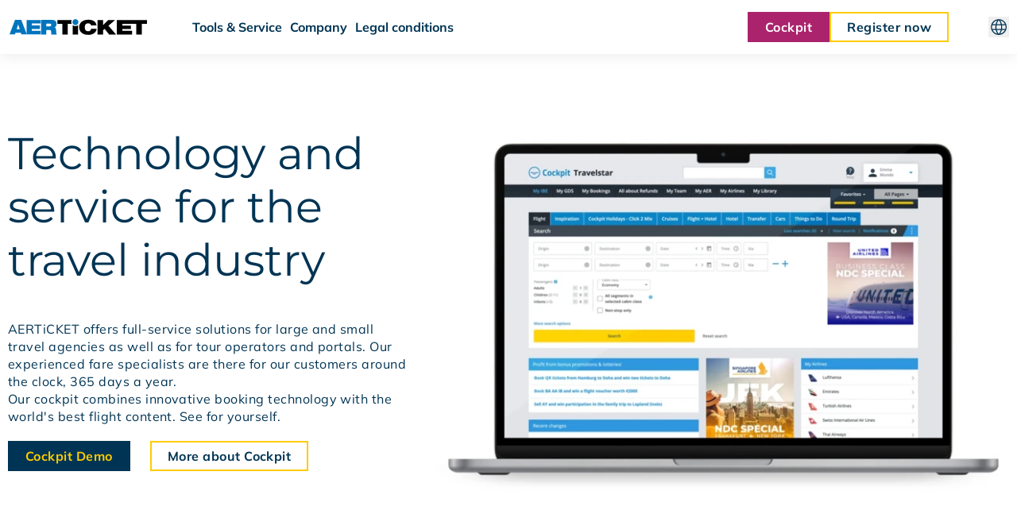

--- FILE ---
content_type: text/html;charset=UTF-8
request_url: https://www.aerticket.co.uk/
body_size: 21501
content:
<!DOCTYPE html><html lang="en">
<!--
This website is powered by Neos, the Open Source Content Application Platform licensed under the GNU/GPL.
Neos is based on Flow, a powerful PHP application framework licensed under the MIT license.

More information and contribution opportunities at https://www.neos.io
-->
<head><meta charset="UTF-8" /><link rel="stylesheet" href="https://www.aerticket.co.uk/_Resources/Static/Packages/Site.Base/Styles/Main.css?bust=de20e41f" /><style>:root {--color-vivid: 0 204 255;--color-glow: 255 204 0;--color-deep: 0 52 84;--color-calm: 0 113 184;;--color-cosmic: 171 35 109;--color-light: 236 240 244;}</style><script defer src="https://www.aerticket.co.uk/_Resources/Static/Packages/Site.Base/Scripts/Main.js?bust=00b03e7b"></script><title>AERTiCKET UK</title><meta name="robots" content="index,follow" /><link rel="canonical" href="https://www.aerticket.co.uk/" /><link rel="alternate" hreflang="x-default" href="https://www.aerticket.co.uk/" /><link rel="alternate" hreflang="en" href="https://www.aerticket.co.uk/" /><meta property="og:type" content="website" /><meta property="og:title" content="Home" /><meta property="og:site_name" /><meta property="og:locale" content="en" /><meta property="og:url" content="https://www.aerticket.co.uk/" /><script type="application/ld+json">{"@context":"http:\/\/schema.org\/","@type":"BreadcrumbList","itemListElement":[{"@type":"ListItem","position":1,"item":"https:\/\/www.aerticket.co.uk\/"}]}</script><script type="text/javascript">                    var _mtm = window._mtm = window._mtm || [];                    _mtm.push({                        "mtm.startTime": (new Date().getTime()),                        "event": "mtm.Start",                        "siteId": "33"                    });                    (function() {                        var d = document, g = d.createElement("script"), s = d.getElementsByTagName("script")[0];                        g.type = "text/javascript"; g.async = true;                        g.src = "https://matomo.prod-cluster.aerticket-it.de/js/container_dEY5LuXT.js";                        s.parentNode.insertBefore(g, s);                    })();                </script><meta name="viewport" content="width=device-width, initial-scale=1.0"></head><body class><svg class="hidden print:block w-auto max-h-4 mb-10" aria-label="AERTiCKET" xmlns="http://www.w3.org/2000/svg" xmlns:xlink="http://www.w3.org/1999/xlink" viewbox="179 246 483 56" version="1.1">

    <g id="svg543A4AFFCC24--Group" stroke="none" stroke-width="1" fill="none" fill-rule="evenodd" transform="translate(179.000000, 246.000000)">
        <path d="M222,54.5 L222,21.5 C224.5,23.6 227.8,24.9 231.3,24.9 C234.9,24.9 238.3,23.6 240.8,21.3 L240.8,54.5 L222,54.5 L222,54.5 Z M185.6,54.5 L185.6,16.6 L168.5,16.6 L168.5,3.5 L218.7,3.5 C217.6,5.5 217,7.9 217,10.4 C217,12.6 217.5,14.7 218.4,16.6 L204.6,16.6 L204.6,54.5 L185.6,54.5 L185.6,54.5 Z" id="svg543A4AFFCC24--Shape" fill="#000000" fill-rule="nonzero"/>
        <path d="M305.7,22.5 C304,9.7 294.4,2.3 276.9,2.3 C257.3,2.2 244.6,12.9 244.6,29 C244.6,44.1 256.3,55.7 276.9,55.7 C295.6,55.7 306,44.8 306,34.5 L286.7,34.5 C285.5,39.3 283,43 276.3,43 C267.1,43 264.2,35.9 264.2,29 C264.2,22.1 267.1,15 276.3,15 C284.4,15 286.2,20.6 286.6,22.5 L305.7,22.5 L305.7,22.5 Z" id="svg543A4AFFCC24--Shape" fill="#000000" fill-rule="nonzero"/>
        <polygon id="svg543A4AFFCC24--Shape" fill="#000000" fill-rule="nonzero" points="309.2 54.5 328.8 54.5 328.8 39.4 334.3 34.7 350 54.5 374.4 54.5 347.6 23.4 370.7 3.5 346.5 3.5 329 21.1 328.8 21.1 328.8 3.5 309.2 3.5"/>
        <polygon id="svg543A4AFFCC24--Shape" fill="#000000" fill-rule="nonzero" points="376.8 54.5 430.6 54.5 430.6 41.4 396.5 41.4 396.5 35.1 426.6 35.1 426.6 22.9 396.5 22.9 396.5 16.6 429.6 16.6 429.6 3.5 376.8 3.5"/>
        <polygon id="svg543A4AFFCC24--Shape" fill="#000000" fill-rule="nonzero" points="445.4 54.5 465.1 54.5 465.1 16.6 482.9 16.6 482.9 3.5 427.6 3.5 427.6 16.6 445.4 16.6"/>
        <path d="M221,10.8 C221,5 225.7,0.3 231.5,0.3 C237.3,0.3 242,5 242,10.8 C242,16.6 237.3,21.3 231.5,21.3 C225.7,21.3 221,16.6 221,10.8 L221,10.8 Z" id="svg543A4AFFCC24--Shape" fill="#0075BE" fill-rule="nonzero"/>
        <polygon id="svg543A4AFFCC24--Shape" fill="#0075BE" fill-rule="nonzero" points="59.7 53.8 109.3 53.8 109.3 41.5 78.1 41.5 78.1 34.7 107.1 34.7 107.1 22.3 78.1 22.3 78.1 15.5 109.3 15.5 109.3 3.2 59.7 3.2"/>
        <path d="M0,53.8 L19.1,53.8 L21,48 L39.7,48 L41.6,53.8 L60.7,53.8 L41.3,3.1 L19.2,3.1 L0,53.8 L0,53.8 Z M35.8,35.7 L25,35.7 L30.4,18.5 L35.8,35.7 L35.8,35.7 Z" id="svg543A4AFFCC24--Shape" fill="#0075BE"/>
        <path d="M111.3,54.3 L129,54.3 L129,38.5 L141.6,38.5 C144.9,38.5 146,40.8 146.2,44.6 C146.5,49.1 146.5,52.8 147.1,54.3 L166.4,54.3 C165.5,52.7 164.4,50.6 164.2,48.3 L163.4,37.1 C163.1,32.7 161,30.1 158.3,29.2 C163.9,27.1 165.2,22.2 165.2,16.8 C165.2,12.5 162.9,7.5 160.1,5.6 C157,3.6 154.4,3.1 149.4,3.1 L111.2,3.1 L111.2,54.3 L111.3,54.3 Z M129,16 L141.3,16 C145,16 146.4,17.6 146.4,20.8 C146.4,24 145,25.6 141.3,25.6 L129,25.6 L129,16 L129,16 Z" id="svg543A4AFFCC24--Shape" fill="#0075BE"/>
    </g>
</svg>
<header x-data="header" x-bind="header" x-ref="header" class="relative xl:fixed mb-4 print:hidden w-full z-50 top-0 text-base shadow-bottom"><div class="absolute z-10 w-full h-full bg-white"></div><div class="relative z-20 page py-3 items-center grid grid-cols-[auto_minmax(0,1fr)_auto_auto] grid-rows-[auto_minmax(0,auto)] gap-x-4 xl:gap-x-10 "><a href="/" class="flex items-center border-transparent border-2 row-start-1 col-span-3 md:col-span-2 xl:col-span-1" style="height:38px"><svg class="h-4 w-auto" aria-label="AERTiCKET" xmlns="http://www.w3.org/2000/svg" xmlns:xlink="http://www.w3.org/1999/xlink" viewbox="179 246 483 56" version="1.1">

    <g id="svg654941BA4AED--Group" stroke="none" stroke-width="1" fill="none" fill-rule="evenodd" transform="translate(179.000000, 246.000000)">
        <path d="M222,54.5 L222,21.5 C224.5,23.6 227.8,24.9 231.3,24.9 C234.9,24.9 238.3,23.6 240.8,21.3 L240.8,54.5 L222,54.5 L222,54.5 Z M185.6,54.5 L185.6,16.6 L168.5,16.6 L168.5,3.5 L218.7,3.5 C217.6,5.5 217,7.9 217,10.4 C217,12.6 217.5,14.7 218.4,16.6 L204.6,16.6 L204.6,54.5 L185.6,54.5 L185.6,54.5 Z" id="svg654941BA4AED--Shape" fill="#000000" fill-rule="nonzero"/>
        <path d="M305.7,22.5 C304,9.7 294.4,2.3 276.9,2.3 C257.3,2.2 244.6,12.9 244.6,29 C244.6,44.1 256.3,55.7 276.9,55.7 C295.6,55.7 306,44.8 306,34.5 L286.7,34.5 C285.5,39.3 283,43 276.3,43 C267.1,43 264.2,35.9 264.2,29 C264.2,22.1 267.1,15 276.3,15 C284.4,15 286.2,20.6 286.6,22.5 L305.7,22.5 L305.7,22.5 Z" id="svg654941BA4AED--Shape" fill="#000000" fill-rule="nonzero"/>
        <polygon id="svg654941BA4AED--Shape" fill="#000000" fill-rule="nonzero" points="309.2 54.5 328.8 54.5 328.8 39.4 334.3 34.7 350 54.5 374.4 54.5 347.6 23.4 370.7 3.5 346.5 3.5 329 21.1 328.8 21.1 328.8 3.5 309.2 3.5"/>
        <polygon id="svg654941BA4AED--Shape" fill="#000000" fill-rule="nonzero" points="376.8 54.5 430.6 54.5 430.6 41.4 396.5 41.4 396.5 35.1 426.6 35.1 426.6 22.9 396.5 22.9 396.5 16.6 429.6 16.6 429.6 3.5 376.8 3.5"/>
        <polygon id="svg654941BA4AED--Shape" fill="#000000" fill-rule="nonzero" points="445.4 54.5 465.1 54.5 465.1 16.6 482.9 16.6 482.9 3.5 427.6 3.5 427.6 16.6 445.4 16.6"/>
        <path d="M221,10.8 C221,5 225.7,0.3 231.5,0.3 C237.3,0.3 242,5 242,10.8 C242,16.6 237.3,21.3 231.5,21.3 C225.7,21.3 221,16.6 221,10.8 L221,10.8 Z" id="svg654941BA4AED--Shape" fill="#0075BE" fill-rule="nonzero"/>
        <polygon id="svg654941BA4AED--Shape" fill="#0075BE" fill-rule="nonzero" points="59.7 53.8 109.3 53.8 109.3 41.5 78.1 41.5 78.1 34.7 107.1 34.7 107.1 22.3 78.1 22.3 78.1 15.5 109.3 15.5 109.3 3.2 59.7 3.2"/>
        <path d="M0,53.8 L19.1,53.8 L21,48 L39.7,48 L41.6,53.8 L60.7,53.8 L41.3,3.1 L19.2,3.1 L0,53.8 L0,53.8 Z M35.8,35.7 L25,35.7 L30.4,18.5 L35.8,35.7 L35.8,35.7 Z" id="svg654941BA4AED--Shape" fill="#0075BE"/>
        <path d="M111.3,54.3 L129,54.3 L129,38.5 L141.6,38.5 C144.9,38.5 146,40.8 146.2,44.6 C146.5,49.1 146.5,52.8 147.1,54.3 L166.4,54.3 C165.5,52.7 164.4,50.6 164.2,48.3 L163.4,37.1 C163.1,32.7 161,30.1 158.3,29.2 C163.9,27.1 165.2,22.2 165.2,16.8 C165.2,12.5 162.9,7.5 160.1,5.6 C157,3.6 154.4,3.1 149.4,3.1 L111.2,3.1 L111.2,54.3 L111.3,54.3 Z M129,16 L141.3,16 C145,16 146.4,17.6 146.4,20.8 C146.4,24 145,25.6 141.3,25.6 L129,25.6 L129,16 L129,16 Z" id="svg654941BA4AED--Shape" fill="#0075BE"/>
    </g>
</svg>
</a><nav x-show="desktopMenu || mobileMenuOpen" class="row-start-2 col-span-full mt-4 pb-4 md:pb-8 xl:mt-0 xl:pb-0 xl:row-start-1 xl:col-span-1"><ul class="flex flex-col text-deep font-bold border-vivid border-t xl:border-t-0 xl:gap-4 xl:items-center xl:!h-auto xl:!overflow-visible xl:flex-row"><li><a href="/en/tools-service" class="block py-2 w-full border-vivid border-b xl:inline xl:p-1 xl:border-b-0 xl:w-auto whitespace-nowrap hocus:underline">Tools &amp; Service</a></li><li><a href="/en/company" class="block py-2 w-full border-vivid border-b xl:inline xl:p-1 xl:border-b-0 xl:w-auto whitespace-nowrap hocus:underline">Company</a></li><li><a href="/en/legal-conditions" class="block py-2 w-full border-vivid border-b xl:inline xl:p-1 xl:border-b-0 xl:w-auto whitespace-nowrap hocus:underline">Legal conditions</a></li></ul></nav><div x-show="tabletMenu || mobileMenuOpen" class="grid grid-cols-2 sm:flex gap-2 row-start-3 col-span-full pb-6 md:pb-0 md:row-start-1 md:col-span-1"><a target="_blank" rel="noopener external" href="https://cockpit.aerticket.co.uk/" class="tracking-normal text-center text-base font-bold border-2 px-4 py-1 inline-block transition text-white border-cosmic bg-cosmic hocus:text-dark hocus:bg-glow hocus:border-glow">Cockpit</a><a href="/en/signup" class="tracking-normal text-center text-base font-bold border-2 px-4 py-1 inline-block transition text-deep border-glow hocus:bg-glow">Register now</a></div><div class="flex gap-2 h-full items-center"><button x-ref="languageButton" x-bind="languageMenuButton" style="width: 26px; height: 26px" aria-controls="language-menu" :aria-expanded="languageMenuOpen ? 'true' : 'false'"><svg :class="languageMenuOpen ? 'fill-calm' : 'fill-deep'" width="26" height="26" viewBox="0 0 26 26" xmlns="http://www.w3.org/2000/svg"><path d="M13.0618 22.9705C11.6908 22.9705 10.4033 22.7104 9.19935 22.1903C7.99536 21.6702 6.94605 20.9638 6.05143 20.0713C5.15664 19.1787 4.45204 18.1287 3.93763 16.921C3.42322 15.7136 3.16602 14.4221 3.16602 13.0465C3.16602 11.6719 3.42322 10.3853 3.93763 9.18691C4.45204 7.9883 5.15664 6.94272 6.05143 6.05019C6.94605 5.15765 7.99536 4.45592 9.19935 3.94498C10.4033 3.43421 11.6908 3.17883 13.0618 3.17883C14.4365 3.17883 15.7249 3.43421 16.927 3.94498C18.1292 4.45592 19.1776 5.15765 20.0723 6.05019C20.9671 6.94272 21.6717 7.9883 22.1861 9.18691C22.7005 10.3853 22.9577 11.6719 22.9577 13.0465C22.9577 14.4221 22.7005 15.7136 22.1861 16.921C21.6717 18.1287 20.9671 19.1787 20.0723 20.0713C19.1776 20.9638 18.1292 21.6702 16.927 22.1903C15.7249 22.7104 14.4365 22.9705 13.0618 22.9705ZM13.0618 21.689C13.6709 20.9885 14.1752 20.2462 14.5749 19.4622C14.9747 18.6783 15.3017 17.7787 15.5559 16.7632H10.5785C10.8344 17.7769 11.1612 18.68 11.5587 19.4723C11.9563 20.2647 12.4573 21.0036 13.0618 21.689ZM11.2876 21.452C10.8296 20.8392 10.4224 20.1308 10.0658 19.327C9.70916 18.5232 9.42982 17.6686 9.22773 16.7632H5.28529C5.91306 18.0212 6.71732 19.0328 7.69805 19.7981C8.6786 20.5634 9.87513 21.1147 11.2876 21.452ZM14.8533 21.4413C16.151 21.1556 17.3213 20.606 18.3642 19.7926C19.4072 18.9794 20.232 17.9696 20.8384 16.7632H16.9066C16.6641 17.6728 16.3674 18.5271 16.0165 19.3262C15.6657 20.1255 15.2779 20.8306 14.8533 21.4413ZM4.81341 15.4546H8.97799C8.91254 15.0084 8.86871 14.59 8.84649 14.1994C8.82426 13.8088 8.81315 13.4245 8.81315 13.0465C8.81315 12.6401 8.826 12.2498 8.85169 11.8757C8.87756 11.5016 8.92322 11.1044 8.98867 10.684H4.81341C4.69449 11.071 4.60829 11.4537 4.55482 11.832C4.50152 12.2104 4.47487 12.6153 4.47487 13.0465C4.47487 13.4825 4.50152 13.895 4.55482 14.284C4.60829 14.6731 4.69449 15.0633 4.81341 15.4546ZM10.3082 15.4546H15.8262C15.8987 14.9756 15.948 14.5524 15.9738 14.1848C15.9997 13.8173 16.0126 13.4379 16.0126 13.0465C16.0126 12.6669 15.9997 12.2979 15.9738 11.9398C15.948 11.5816 15.8987 11.163 15.8262 10.684H10.3082C10.2356 11.163 10.1864 11.5816 10.1605 11.9398C10.1347 12.2979 10.1217 12.6669 10.1217 13.0465C10.1217 13.4379 10.1347 13.8173 10.1605 14.1848C10.1864 14.5524 10.2356 14.9756 10.3082 15.4546ZM17.135 15.4546H21.3103C21.4292 15.0633 21.5154 14.6731 21.5689 14.284C21.6222 13.895 21.6488 13.4825 21.6488 13.0465C21.6488 12.6153 21.6222 12.2104 21.5689 11.832C21.5154 11.4537 21.4292 11.071 21.3103 10.684H17.1525C17.2134 11.196 17.2568 11.6344 17.2827 11.9991C17.3084 12.3641 17.3212 12.7132 17.3212 13.0465C17.3212 13.4316 17.3066 13.8112 17.2772 14.1853C17.2479 14.5596 17.2005 14.9827 17.135 15.4546ZM16.896 9.37545H20.8384C20.244 8.12267 19.4336 7.09524 18.4074 6.29316C17.381 5.4909 16.1906 4.95557 14.8361 4.68717C15.2941 5.3264 15.6962 6.03821 16.0426 6.82258C16.3889 7.60696 16.6734 8.45791 16.896 9.37545ZM10.5785 9.37545H15.5733C15.3386 8.4317 15.0086 7.54776 14.5832 6.72362C14.1579 5.89932 13.6507 5.15201 13.0618 4.4817C12.4987 5.06034 12.0209 5.73769 11.6285 6.51373C11.2362 7.28994 10.8862 8.24385 10.5785 9.37545ZM5.28529 9.37545H9.23841C9.44674 8.47927 9.72122 7.64194 10.0618 6.86347C10.4023 6.08482 10.8052 5.36295 11.2704 4.69784C9.9135 4.97076 8.72886 5.50418 7.71654 6.2981C6.70438 7.09203 5.89397 8.11781 5.28529 9.37545Z" /></svg></button><div class="xl:hidden h-full w-px bg-dark"></div><button style="width: 26px; height: 26px; padding: 6px 3px" class="xl:hidden" x-ref="mobileMenuButton" x-bind="mobileMenuButton"><span class="block bg-dark w-full transition-transform" :style="mobileMenuOpen ? 'margin-bottom: 5px; height: 2px; transform: translateY(7px) rotateZ(45deg);' : 'margin-bottom: 5px; height: 2px'"></span><span class="block bg-dark transition-[width,opacity,transform]" :style="mobileMenuOpen ? 'height: 2px; margin-bottom: 5px; transform: translateX(10px); width: 0; opacity: 0;' : 'width: 20px; height: 2px; margin-bottom: 5px;'"></span><span class="block bg-dark w-full transition-transform" :style="mobileMenuOpen ? 'height: 2px; transform: translateY(-7px) rotateZ(-45deg);' : 'height: 2px'"></span></button></div></div><div id="language-menu" class="relative z-0 shadow-bottom bg-white pt-2 pb-4 px-6 font-bold text-center text-dark" x-show="languageMenuOpen" x-anchor="$refs.languageButton"><nav><ul><li class="mt-3"><a class="hocus:underline" href="/">English</a></li></ul></nav></div></header><div class="xl:pt-16 print:pt-0"><div class="min-h-16"></div><main><div class="neos-contentcollection"><div class="page grid grid-cols-12 gap-x-5 mb-20"><h1 class="~text-size1sm/size1 text-size1sm xl:text-size1 font-normal font-display leading-tighter text-deep    order-1 max-w-prose mb-4 col-span-12 lg:col-span-6 xl:col-span-5  ">Technology and service for the travel industry</h1><div class="order-2 col-span-12 mb-3 md:order-3 md:col-span-6 xl:col-span-5"><p class="tracking-normal leading-snug text-base font-normal text-deep  max-w-prose mb-4 ">AERTiCKET offers full-service solutions for large and small travel agencies as well as for tour operators and portals. Our experienced fare specialists are there for our customers around the clock, 365 days a year.<br>Our cockpit combines innovative booking technology with the world's best flight content. See for yourself.</p><a href="https://cockpit.aerticket.co.uk/api/demo-login/" class="tracking-normal text-center text-base font-bold border-2 px-4 py-1 inline-block transition text-glow border-deep bg-deep hocus:bg-glow hocus:text-deep hocus:border-glow mr-5 mb-2">Cockpit Demo</a><a href="/en/tools-service/cockpit-flights" class="tracking-normal text-center text-base font-bold border-2 px-4 py-1 inline-block transition text-deep border-glow hocus:bg-glow mr-5 mb-2">More about Cockpit</a></div><div class="order-3 col-span-12 md:order-2 md:col-span-6 lg:row-span-2 xl:col-span-7"><picture class="shadow w-full"><source srcset="https://www.aerticket.co.uk/_Resources/Persistent/6/4/b/8/64b8e50399468f86c8328c16806646c0a3daf8d9/Hero_Banner-1500x994-750x497.webp 1x, https://www.aerticket.co.uk/_Resources/Persistent/b/6/a/c/b6ac52caf50cdbf77abc87fa34328bf03381e001/Hero_Banner-1500x994.webp 2x" type="image/webp" width="750" height="497" /><source srcset="https://www.aerticket.co.uk/_Resources/Persistent/3/4/e/3/34e3e446adb6761b5e94da63d5b3d0a410141836/Hero_Banner-1500x994-750x497.jpg 1x, https://www.aerticket.co.uk/_Resources/Persistent/a/e/c/c/aecc702123e9271880e99852967778f9a5534b82/Hero_Banner-1500x994-1500x994.jpg 2x" type="image/jpg" width="750" height="497" /><img src="https://www.aerticket.co.uk/_Resources/Persistent/6/4/b/8/64b8e50399468f86c8328c16806646c0a3daf8d9/Hero_Banner-1500x994-750x497.webp" srcset="https://www.aerticket.co.uk/_Resources/Persistent/6/4/b/8/64b8e50399468f86c8328c16806646c0a3daf8d9/Hero_Banner-1500x994-750x497.webp 1x, https://www.aerticket.co.uk/_Resources/Persistent/b/6/a/c/b6ac52caf50cdbf77abc87fa34328bf03381e001/Hero_Banner-1500x994.webp 2x" loading="lazy" alt width="750" height="497" /></picture></div></div><div class="my-16 bg-light py-16"><div class="page grid gap-4 sm:grid-cols-12"><div class="sm:col-span-12 md:col-span-6 lg:col-span-5 order-1 md:order-1"><div class="flex flex-col gap-2 w-full  justify-center h-full"><h2 class="~text-size2sm/size2 text-size2sm xl:text-size2 font-normal font-display leading-tighter text-deep  text-balance hyphens-manual order-2"></h2><p class="text-sm font-bold font-display uppercase text-calm "></p><p class="tracking-normal leading-snug text-base font-normal text-dark  order-3 mb-4">We inspire each other, we support each other, we learn from each other, and we celebrate our success together.</p><div class="order-4"><a href="/en/company/stronger-together" class="tracking-normal text-center text-base font-bold border-2 px-4 py-1 inline-block transition text-deep border-glow hocus:bg-glow ">strongertogether</a></div></div></div><div class="sm:col-span-12 md:col-span-6 lg:col-span-5 order-0  lg:col-start-2 md:order-0"><svg xmlns="http://www.w3.org/2000/svg" id="svg443FFD0351D1--Ebene_1" version="1.1" viewBox="0 0 2411.6 706.6" class="w-10/12 m-auto">
  <!-- Generator: Adobe Illustrator 29.3.1, SVG Export Plug-In . SVG Version: 2.1.0 Build 151)  -->
  <defs>
    <style>
      .svg443FFD0351D1--st0 {
        fill: #e9bb9a;
      }

      .svg443FFD0351D1--st1 {
        fill: #bb8b61;
      }

      .svg443FFD0351D1--st2 {
        fill: #04cafd;
      }

      .svg443FFD0351D1--st3 {
        fill: #fcc905;
      }

      .svg443FFD0351D1--st4 {
        fill: #003454;
      }

      .svg443FFD0351D1--st5 {
        fill: #0a76b8;
      }

      .svg443FFD0351D1--st6 {
        fill: #a8246d;
      }

      .svg443FFD0351D1--st7 {
        fill: #0076c3;
      }

      .svg443FFD0351D1--st8 {
        fill: #00cbfa;
      }

      .svg443FFD0351D1--st9 {
        fill: #150e42;
      }

      .svg443FFD0351D1--st10 {
        fill: #3cbbe8;
      }

      .svg443FFD0351D1--st11 {
        fill: #0e507f;
      }
    </style>
  </defs>
  <g>
    <g>
      <path class="svg443FFD0351D1--st11" d="M171.8,222c-6.1-3.8-12.6-6.9-19.7-9.1-7.1-2.3-14.3-4.2-21.4-5.8-7.2-1.5-13.8-3-19.7-4.5-6-1.4-10.7-3.3-14.5-5.6-3.8-2.3-5.6-5.5-5.6-9.5s.9-5.3,2.8-7.6c1.9-2.4,4.9-4.4,9.1-5.9,4.3-1.5,9.8-2.3,16.8-2.3s15.9,1.1,24.1,3.3c8.3,2.2,16.7,5.7,25.2,10.4l15.3-37.1c-8.6-5.3-18.6-9.2-29.9-11.8-11.3-2.6-22.7-4-34.5-4-17.5,0-32.1,2.6-43.8,7.8-11.7,5.3-20.5,12.2-26.2,20.9s-8.6,18.3-8.6,28.7,1.8,17.4,5.5,23.6c3.7,6.3,8.4,11.3,14.4,15.3,6,3.9,12.5,7,19.9,9.4,7.2,2.4,14.5,4.3,21.4,5.8,7,1.5,13.6,3,19.6,4.6,6.1,1.6,10.9,3.6,14.6,5.9,3.8,2.3,5.6,5.4,5.6,9.3s-1,5.7-2.9,7.8c-2,2.2-5,3.9-9.1,5.1-4.2,1.2-9.8,1.8-16.9,1.8-10.3,0-20.8-1.7-31.2-5-10.4-3.3-19.7-7.5-27.6-12.6l-16.5,37.3c8.3,5.6,19.2,10.2,32.7,13.9,13.5,3.7,27.6,5.5,42.3,5.5s32.3-2.6,44-7.8c11.7-5.3,20.5-12.2,26.3-21,5.9-8.7,8.7-18.3,8.7-28.6s-1.9-17.1-5.6-23.2c-3.8-6.2-8.6-11.2-14.6-15"/>
      <polygon class="svg443FFD0351D1--st11" points="195.6 176 250.2 176 250.2 314.2 300.7 314.2 300.7 176 355.1 176 355.1 136.1 195.6 136.1 195.6 176"/>
      <path class="svg443FFD0351D1--st11" d="M517.3,236.8c6.4-9.6,9.5-21.3,9.5-35.1,0-20.4-7-36.3-20.9-48.1-13.9-11.7-34-17.6-60-17.6h-79.3v178h50.3v-47.3h27.2l32.3,47.3h53.9l-38.4-56c10.9-5.2,19.4-12.2,25.3-21.3M468.4,182.8c5.3,4.7,7.8,11,7.8,19s-2.7,14.8-7.8,19.4c-5.3,4.6-13.1,6.9-23.6,6.9h-27.7v-52.1h27.7c10.5,0,18.4,2.4,23.6,7"/>
      <path class="svg443FFD0351D1--st11" d="M707.6,158.8c-8.8-8.3-19.3-14.8-31.3-19.4-12-4.6-25.2-6.9-39.4-6.9s-27.4,2.3-39.4,6.9c-12,4.6-22.4,11-31.3,19.5-8.8,8.4-15.7,18.2-20.8,29.4-5,11.2-7.5,23.4-7.5,36.6s2.5,25.7,7.5,37c5,11.3,11.9,21.1,20.8,29.5,8.8,8.4,19.3,14.9,31.4,19.5,12.1,4.6,25.2,6.9,39.3,6.9s27.4-2.3,39.4-6.9c12-4.6,22.5-11,31.4-19.4,8.9-8.3,15.8-18.1,20.8-29.4,4.9-11.3,7.3-23.7,7.3-37.2s-2.5-25.7-7.5-36.8c-5-11.2-11.9-21-20.8-29.3M681.2,246.1c-2.5,6.2-5.9,11.5-10.1,16-4.4,4.5-9.4,7.9-15.3,10.3-5.9,2.4-12.2,3.6-19,3.6s-13.1-1.2-19-3.6c-5.9-2.4-11-5.9-15.4-10.3s-7.8-9.8-10.1-16c-2.4-6.2-3.6-13.2-3.6-21s1.2-14.8,3.6-21c2.4-6.2,5.8-11.5,10.1-16s9.5-7.9,15.4-10.3,12.2-3.6,19-3.6,13.1,1.2,19,3.6c5.9,2.4,10.9,5.8,15.3,10.3,4.4,4.5,7.7,9.8,10.1,16,2.5,6.2,3.7,13.2,3.7,21s-1.2,14.8-3.7,21"/>
      <polygon class="svg443FFD0351D1--st11" points="867.2 231 788.9 136.1 747.5 136.1 747.5 314.2 796.5 314.2 796.5 219.3 875.2 314.2 916.6 314.2 916.6 136.1 867.2 136.1 867.2 231"/>
      <polygon class="svg443FFD0351D1--st11" points="1175.4 242.5 1254.5 242.5 1254.5 205 1175.4 205 1175.4 175.3 1265.2 175.3 1265.2 136.1 1125.8 136.1 1125.8 314.2 1268.5 314.2 1268.5 275 1175.4 275 1175.4 242.5"/>
      <path class="svg443FFD0351D1--st11" d="M1391.6,314.2h53.9l-38.4-56c10.9-5.2,19.4-12.2,25.3-21.3,6.4-9.6,9.5-21.3,9.5-35.1,0-20.4-7-36.3-20.9-48.1-13.9-11.7-34-17.6-60-17.6h-79.3v178h50.3v-47.3h27.2l32.3,47.3ZM1383.4,182.8c5.3,4.7,7.8,11,7.8,19s-2.7,14.8-7.8,19.4c-5.3,4.6-13.1,6.9-23.6,6.9h-27.7v-52.1h27.7c10.5,0,18.4,2.4,23.6,7"/>
      <path class="svg443FFD0351D1--st11" d="M1056.3,221.3h-22.6v25.9h22.6v23c-1.7.8-3.4,1.5-5.1,2.1-7.1,2.5-14.4,3.7-21.8,3.7s-14.3-1.2-20.5-3.7c-6.2-2.5-11.5-6-15.9-10.4-4.4-4.5-7.8-9.8-10.3-16.2-2.5-6.3-3.7-13.1-3.7-20.6s1.2-14.6,3.7-20.9c2.5-6.3,5.9-11.6,10.3-16.2,4.4-4.5,9.7-7.9,16-10.3,6.3-2.4,13.2-3.6,20.9-3.6s16.5,1.6,23.5,4.9c7,3.2,13.6,8.2,19.7,15l32.1-29c-8.6-10.5-19.6-18.6-32.8-24.1-13.2-5.6-28.1-8.4-44.8-8.4s-27.9,2.3-39.9,6.8c-12,4.5-22.5,10.8-31.4,19.1-8.9,8.2-15.8,18-20.8,29.4-5,11.3-7.3,23.8-7.3,37.4s2.5,26,7.3,37.4c4.9,11.3,11.8,21.1,20.6,29.4,8.8,8.2,19.2,14.6,31,19.1,11.8,4.5,24.9,6.8,39.1,6.8s26-2,39.3-5.9c13.3-3.9,25.1-9.5,35.4-16.8v-73.8h-44.8,0Z"/>
    </g>
    <polygon class="svg443FFD0351D1--st6" points="119.1 697 119.1 396.3 0 396.3 0 309.3 347.2 309.3 347.2 396.3 228.8 396.3 228.8 697 119.1 697"/>
    <path class="svg443FFD0351D1--st10" d="M411.8,704.8c-30.7,0-59.2-5-85.6-15-26.4-9.9-49.2-24.1-68.4-42.4-19.2-18.3-34.3-39.7-45.2-64.2-10.9-24.5-16.4-51.4-16.4-80.6s5.5-55.4,16.4-79.7c10.9-24.3,25.9-45.7,45.2-63.9,19.2-18.3,41.9-32.4,68.1-42.4,26.2-9.9,54.8-15,85.9-15s59.7,5,85.9,15c26.2,9.9,49,24,68.1,42.1,19.2,18.1,34.3,39.3,45.2,63.7,10.9,24.3,16.4,51.1,16.4,80.3s-5.4,56.6-16.1,81.1c-10.7,24.5-25.7,45.9-45.2,63.9-19.4,18.1-42.2,32.2-68.4,42.1-26.2,9.9-54.8,15-85.9,15M411.8,613.9c14.8,0,28.5-2.6,41.3-7.7,12.7-5.2,23.8-12.6,33.3-22.4,9.4-9.7,16.8-21.4,22.1-34.9,5.4-13.5,8-28.7,8-45.7s-2.7-32.2-8-45.7c-5.4-13.5-12.7-25.1-22.1-34.9-9.4-9.8-20.5-17.3-33.3-22.4-12.7-5.2-26.5-7.7-41.3-7.7s-28.5,2.6-41.3,7.7c-12.7,5.2-23.9,12.6-33.6,22.4-9.6,9.8-17,21.4-22.1,34.9-5.2,13.5-7.7,28.7-7.7,45.7s2.6,32.3,7.7,45.7c5.2,13.5,12.5,25.1,22.1,34.9,9.6,9.8,20.8,17.3,33.6,22.4,12.7,5.2,26.5,7.7,41.3,7.7"/>
    <path class="svg443FFD0351D1--st3" d="M805.2,496.8h-49.2v56.4h49.2v50.1c-3.7,1.7-7.3,3.2-11.1,4.5-15.5,5.4-31.4,8-47.7,8s-31.1-2.7-44.6-8c-13.5-5.4-25-12.9-34.7-22.7-9.6-9.8-17.1-21.5-22.4-35.1-5.4-13.7-8-28.6-8-44.9s2.7-31.8,8-45.4c5.4-13.7,12.8-25.4,22.4-35.1,9.6-9.7,21.2-17.3,34.9-22.4,13.7-5.2,28.8-7.7,45.4-7.7s35.9,3.5,51.2,10.5c15.3,7,29.6,17.9,42.9,32.7l69.8-63.2c-18.9-22.9-42.7-40.4-71.5-52.6-28.8-12.2-61.3-18.3-97.5-18.3s-60.8,4.9-87,14.7c-26.2,9.8-49.1,23.6-68.4,41.5-19.4,17.9-34.5,39.2-45.2,63.9-10.7,24.7-16.1,51.9-16.1,81.4s5.4,56.7,16.1,81.4,25.6,46.1,44.9,63.9c19.2,17.9,41.7,31.8,67.6,41.5,25.8,9.7,54.3,14.7,85.3,14.7s56.6-4.3,85.6-12.7c29-8.4,54.7-20.7,77.2-36.5v-160.7h-97.5.3Z"/>
    <polygon class="svg443FFD0351D1--st5" points="964.2 611.7 964.2 540.8 1136.5 540.8 1136.5 459.4 964.2 459.4 964.2 394.7 1159.8 394.7 1159.8 309.3 856.2 309.3 856.2 697 1167 697 1167 611.7 964.2 611.7"/>
    <polygon class="svg443FFD0351D1--st6" points="1095.5 309.3 1095.5 394.7 1214.6 394.7 1214.6 697 1324.3 697 1324.3 394.7 1442.8 394.7 1442.8 309.3 1095.5 309.3"/>
    <polygon class="svg443FFD0351D1--st10" points="1651.6 309.3 1651.6 455 1502.6 455 1502.6 309.3 1393 309.3 1393 697 1502.6 697 1502.6 545.8 1651.6 545.8 1651.6 697 1761.3 697 1761.3 309.3 1651.6 309.3"/>
    <polygon class="svg443FFD0351D1--st3" points="1825.7 611.7 1825.7 540.8 1998 540.8 1998 459.4 1825.7 459.4 1825.7 394.6 2021.3 394.6 2021.3 309.3 1717.7 309.3 1717.7 697 2028.5 697 2028.5 611.7 1825.7 611.7"/>
    <path class="svg443FFD0351D1--st5" d="M2201.2,697h117.5l-83.7-122c23.7-11.1,42.1-26.6,55.2-46.4,13.8-21.1,20.8-46.6,20.8-76.5,0-44.3-15.2-79.2-45.4-104.7-30.3-25.5-73.9-38.2-130.8-38.2h-172.9v387.7h109.7v-103.1h59.3l70.3,103.1h0ZM2183.6,410.9c11.4,10.1,17.2,23.9,17.2,41.3s-5.8,32.2-17.2,42.1c-11.4,9.9-28.6,15-51.5,15h-60.4v-113.6h60.4c22.9,0,40.1,5.1,51.5,15.2"/>
    <path class="svg443FFD0351D1--st5" d="M2365.2,606.9c-25.7,0-46.5,20.9-46.5,46.5s20.9,46.5,46.5,46.5,46.5-20.9,46.5-46.5-20.9-46.5-46.5-46.5"/>
  </g>
  <g>
    <path class="svg443FFD0351D1--st4" d="M1745.5,66s10.1-45.5-42-33.5c0,0-25.3-4.1-26.6,19.8,0,0-16.3,10.8-4.4,31.4,0,0-48.5-18.7-69.6,23.8-21.1,42.5-1.7,65.9,18.6,72,0,0-16.5,8.3-8.7,27,7.8,18.7,47.3,31.9,70.7,9.1,0,0,66.5,8.8,65.1-38.2,0,0,30.9-20-1.6-58.7-32.5-38.8-1.7-52.7-1.7-52.7Z"/>
    <polygon class="svg443FFD0351D1--st2" points="1696.7 306.9 1706.3 309.3 1696.1 309.3 1696.7 306.9"/>
    <path class="svg443FFD0351D1--st0" d="M1895.5,38.9c-13.2,28.9-22.3,107.5-154,112.4,0,0,2.7,40.2,14.7,46.2,16.9-6.3,131.6-18.3,150.9-142.9l-11.7-15.7Z"/>
    <path class="svg443FFD0351D1--st0" d="M1687.3,215.9c0,1.7-.5,3.4-2,4.1-8.5,7.5-15.2,14.8-20.4,21.9,0,0-.1.2-.1.2-22.3,30.4-18,56.4-13.2,70.1v19.2c-46-40.2-37.6-79.2-20.6-106.3,0,0,0,0,0,0,.4-.6.7-1.2,1.1-1.7,13.9-21.3,32.7-34.7,32.7-34.7,10.9,3.6,18.1,16.9,21.7,24.2.5.9.8,2.1.8,3.1Z"/>
    <path class="svg443FFD0351D1--st7" d="M1825.5,171.8c-1.1,1.2-2.3,2.3-3.5,3.4h0c-17.2,15.6-39.2,21.9-39.2,21.9h0c1.9,5.3,2.6,10.6,1.5,15.7-2.8,12-13.8,69.8-18.9,96.5h-71.8c6.8-39.6.3-69.1-8.3-89-10,8.5-19.4,20.2-20.5,21.7,0,0-.1.2-.1.2l-33.8-17s0,0,0,0c.3-.6.6-1.2,1-1.8,8.1-13.7,29-34.7,29-34.7,10.7-10.2,25.4-18.3,39.3-24.4h0c15.1-6.6,29.3-10.8,36.5-12.8,1-.3,1.8-.5,2.5-.7,1.8-.5,3.6-.7,5.4-.8,5.8-.2,11.6-.6,17.1-1.2,13.5-1.3,25.8-3.5,33.8-5h0c6-1.2,9.6-2,9.6-2l20.3,30.1Z"/>
    <path class="svg443FFD0351D1--st0" d="M1711.9,117.4l-11.5,46.4c-1.2,6,3.6,4.8,9.7,3.6,9.7-1.2,20.5-4.8,25.4-12.1,0-1.2,1.2-1.2,1.2-2.4l3-27c0-3.6-1.2-7.2-4.8-8.5l-12.1-4.8c-4.8-2.4-9.7,0-10.9,4.8Z"/>
    <path class="svg443FFD0351D1--st0" d="M1736.8,51.4s40.5,56.7,16.3,73.2c-24.2,16.5-53.1-23.8-53.1-23.8,0,0-9.4-31,.4-41.6,9.8-10.5,36.3-7.8,36.3-7.8Z"/>
    <path class="svg443FFD0351D1--st4" d="M1718.2,37.9s18.6,4.5,21.2,12.9c2.6,8.4-26.5,16.1-34.6,16.4l-6.7,34s-19.2-32.1-11.4-50.5c7.8-18.4,31.6-12.8,31.6-12.8Z"/>
    <path class="svg443FFD0351D1--st0" d="M1707.9,96.6s-15.8-18.3-22-6.4c-6.3,11.9,14.2,20.9,21.3,15l.8-8.6Z"/>
    <path class="svg443FFD0351D1--st0" d="M1916.3,13.8c-3.5.1-10.2,2.4-12.3,5.2l-14.7,24.8s-2.4-3.8-3.6-8c-2.7-9.4-6.7-7.6-6.7-7.6,0,0-2,7.5,1.1,23.3,1.8,9,7.6,15.4,12.2,19.2l12.6-5.1c10.8-17.5,14.7-31.8,17.6-51.8l-6.1.2Z"/>
  </g>
  <g>
    <path class="svg443FFD0351D1--st1" d="M1912.5,55.8c5.8-7,13.1-3.7,13.1-3.7,8.7,36.6,54.1,66.3,100.8,80.8-3,13-10.1,34.9-25,52.2-77.5-43.6-88.9-129.3-88.9-129.3Z"/>
    <g>
      <polygon class="svg443FFD0351D1--st9" points="2117.2 395.6 2117.4 395.7 2117.2 395.7 2117.2 395.5 2117.2 395.6"/>
      <path class="svg443FFD0351D1--st9" d="M2157.7,360.3h-2.4c0,0,0-.2.1-.3l2.3.3Z"/>
      <g>
        <path class="svg443FFD0351D1--st8" d="M2155.4,360l2.3.3h-2.4c0,0,0-.2.1-.3Z"/>
        <path class="svg443FFD0351D1--st8" d="M2217.7,321.2c-23.5-8-51.1-11.9-82.9-11.9h-33.2c-12.7-48.2-28.3-101.3-28.3-101.3-28.8-3.6-52.5-11.9-72-22.9,14.9-17.2,21.9-39.2,25-52.2,20.8,6.5,41.9,9.9,60,9.6,9.2-.1,18.7.1,27.9.7,18,1.1,35.4,3.3,50.5,5.8,26.6,4.2,45.4,9,45.4,9,4.7,27.6,7.1,56.4,8.1,83.7,1.1,29.3.5,56.9-.6,79.5Z"/>
      </g>
      <path class="svg443FFD0351D1--st8" d="M2187.6,215l22.6-57s55,37.4,64,84.7c-10.4.8-27.8,3.6-46.3,13-8.4-18.8-40.3-40.7-40.3-40.7Z"/>
      <path class="svg443FFD0351D1--st1" d="M2146,94.7l18.7,54.2c.3.9,0,1.9-.9,2.4-5.1,2.8-23.5,11-45.7-3.1-2.3-1.5-3.9-3.9-4.2-6.6l-6.1-46.9h38.1Z"/>
      <g>
        <path class="svg443FFD0351D1--st1" d="M2105.3,44.6s-20.6,38.7-17.9,54.4c2.6,15.6,28.1,14.5,50.4,1.8l15.6-41.8-48-14.4Z"/>
        <path class="svg443FFD0351D1--st4" d="M2136.7,80.2c-.9-.4-1.2-1.5-.7-2.3,1.6-2.5,4.7-7.7,5.7-12.2,0,0,3.7-2.4-9.4-5.5-13.1-3.1-32.7-8-36.8-19.2-4-10.9,6.5-38.2,23.3-16.4.6.8,1.9.8,2.5,0,2.8-3.6,10-11,20-6.5,9.4,4.2,10.5,11.1,10.3,14.6,0,1,.9,1.8,1.9,1.6,4.8-.9,16.2-1.7,21.5,10,4.4,9.6,1.5,15.1-1.1,17.8-.8.9-.5,2.3.7,2.6,3.1,1,7.2,3.6,6.8,10.9-.6,10.1-11.9,9.2-15.1,8.8-.5,0-1.1.1-1.4.5-2.8,3.1-15.2,16-28.7,17.6-1.2.1-2.1-1-1.7-2.1l5.8-16.9c.3-.8-.1-1.7-.9-2l-2.9-1.3Z"/>
        <path class="svg443FFD0351D1--st1" d="M2134.4,82.6s14.6-10,15.7-1.6c1.1,8.5-13.2,12.3-20.3,9.1l4.5-7.5Z"/>
      </g>
      <path class="svg443FFD0351D1--st1" d="M2246.6,334.2c-8.5-4.9-17.7-9.1-27.7-12.6,11.6-11.4,25.2-33.4,9-65.9h0c.7-.6,26.7-22.3,45.2-12.9.2.1.5.2.7.4,0,0,29.4,66.8-27.2,91Z"/>
      <path class="svg443FFD0351D1--st1" d="M2155.4,360l2.3.3h-2.4c0,0,0-.2.1-.3Z"/>
    </g>
    <path class="svg443FFD0351D1--st1" d="M1918.9,3c-3.3,1.7-5.6,4.8-6.3,8.5l-6.8,35.5s-4.1,1.3-8.4-5.6c-4.3-6.9-12.3-3.5-12.3-3.5,0,0,6.6,9.3,16.9,22.7,5.9,7.7,14.2,11,20.3,12.5l9.5-10.6c2.1-21.5-.7-42.2-7.2-62.5l-5.7,3Z"/>
  </g>
</svg>
</div></div></div><div class="page"><div class="relative group grid sm:grid-cols-2 gap-0 min-h-80 transition hover:shadow mb-16"><div class="order-1 sm:order-1 p-8 bg-deep transition group-hover:bg-glow"><div class="flex flex-col gap-2 w-full"><h2 class="~text-size2sm/size2 text-size2sm xl:text-size2 font-normal font-display leading-tighter text-glow transition group-hover:text-deep text-balance hyphens-manual order-2">The new booking experience</h2><p class="text-sm font-bold font-display uppercase text-vivid transition group-hover:text-deep">Cockpit Flights</p><p class="tracking-normal leading-snug text-base font-normal text-white transition group-hover:text-deep order-3 mb-4">Cockpit Flights contains the full content for agents: unique, global fare variety from more than 100 countries and exclusive fares thanks to our numerous direct interfaces and NDC connections.</p><div class="order-4"><a href="https://cockpit.aerticket.co.uk/api/demo-login/" class="tracking-normal text-center text-base font-bold border-2 px-4 py-1 inline-block transition text-white border-glow hocus:text-glow group-hover:text-glow group-hover:bg-deep group-hover:border-glow expand-link">Try it now!</a></div></div></div><div class="order-0 sm:order-0"><div role="img" aria-label style="background-image:url(https://www.aerticket.co.uk/_Resources/Persistent/1/0/8/1/1081df8324dffde5b8be0e36f1b52d3a455228b4/Banner_CockpitFlights-720x457.jpg)" class="w-full h-full bg-cover bg-center hidden sm:block"></div><img class="sm:hidden w-full" src="https://www.aerticket.co.uk/_Resources/Persistent/1/0/8/1/1081df8324dffde5b8be0e36f1b52d3a455228b4/Banner_CockpitFlights-720x457.jpg" alt /></div></div></div><div class="page mb-16 max-w-screen-xl mx-auto px-2"><h2 class="text-sm font-bold font-display uppercase text-calm  mb-2"><br><br><br><br>TOOLS &amp; SERVICE</h2><div class="grid gap-px sm:grid-cols-2 neos-contentcollection"><div class="group flex flex-row items-start gap-4 w-full p-4 hover:bg-deep transition relative min-h-44 lg:min-h-40 outline outline-1 outline-vivid"><svg xmlns="http://www.w3.org/2000/svg" viewBox="0 0 512 512" class="w-8 shrink-0 transition group-hover:fill-glow group-hover:stroke-glow fill-deep">
  <path d="M482.03,264.16l-58.47-33.67v-44.03c0-10.03-8.16-18.19-18.19-18.19h-36.77c-10.03,0-18.19,8.16-18.19,18.19v1.9l-34.87-20.08v-27.47c0-42.99-16.51-83.64-46.49-114.45-3.45-3.55-8.08-5.5-13.04-5.5h0c-4.94,0-9.55,1.94-13,5.47-.01.01-.03.03-.04.04-29.98,30.82-46.5,71.48-46.5,114.48v27.44l-34.87,20.08v-1.9c0-10.03-8.16-18.19-18.19-18.19h-36.77c-10.03,0-18.19,8.16-18.19,18.19v44.03l-58.47,33.67c-5.62,3.24-9.12,9.28-9.12,15.77v21.25c0,5.15,2.19,10.07,6.02,13.52,3.35,3.02,7.71,4.67,12.18,4.67.63,0,1.26-.03,1.89-.1l155.56-16.29c.33,26.07,3.12,51.79,8.35,76.99l-53.69,41.75c-6.23,4.84-8.61,12.79-6.05,20.26,2.56,7.47,9.32,12.3,17.21,12.3h65.65c.91,2.17,1.83,4.33,2.78,6.49l8.6,19.52c2.95,6.7,9.33,10.86,16.64,10.86h0c7.32,0,13.7-4.16,16.64-10.86l8.6-19.52c.95-2.16,1.87-4.32,2.78-6.49h65.65c7.9,0,14.65-4.83,17.21-12.3,2.56-7.47.18-15.42-6.04-20.25l-53.7-41.75c5.23-25.2,8.03-50.92,8.35-76.99l41.13,4.31c.32.03.63.05.95.05,4.55,0,8.46-3.44,8.94-8.06.52-4.94-3.07-9.37-8.01-9.89l-42.97-4.5v-95.83l157.51,90.7c.06.03.1.1.1.17v21.25s0,.09-.06.14c-.06.06-.11.05-.15.05l-40.88-4.28c-4.96-.51-9.37,3.07-9.89,8.01s3.07,9.37,8.01,9.89l40.88,4.28c.63.07,1.26.1,1.89.1,4.47,0,8.83-1.65,12.18-4.67,3.82-3.44,6.02-8.37,6.02-13.52v-21.25c0-6.49-3.49-12.53-9.11-15.77ZM255.85,38.94s.01-.01.02-.02c.05-.05.22-.05.27,0,15.67,16.11,27.2,35.23,34.05,56.03-9.68-6.81-21.48-10.83-34.2-10.83s-24.5,4.02-34.19,10.83c6.85-20.78,18.38-39.89,34.04-55.99ZM106.44,186.47c0-.11.08-.19.19-.19h36.77c.1,0,.19.09.19.19v12.27l-37.16,21.4v-33.66ZM39.07,301.37s-.09,0-.15-.05-.06-.1-.06-.14v-21.25c0-.07.04-.13.1-.17l157.51-90.7v95.83l-157.4,16.48ZM162.33,436.28c-.06,0-.1,0-.12,0-.05-.07-.11-.22-.12-.23,0,0,.03-.04.12-.11l47.16-36.66c3.24,12.48,7.08,24.82,11.54,37h-58.58ZM264.77,453.51l-8.6,19.52c-.02.06-.04.09-.04.09-.06.03-.21.03-.24.02,0,0-.02-.03-.06-.11l-8.6-19.52h0c-21.74-49.37-32.76-101.75-32.76-155.69v-154.26h0c0-22.86,18.63-41.45,41.53-41.45s41.53,18.6,41.53,41.45h0v154.26c0,53.94-11.02,106.33-32.77,155.69ZM349.8,435.94s.07.06.09.07c0,.09-.05.23-.05.25,0,0-.05.01-.16.01h-58.58c4.45-12.18,8.3-24.53,11.54-37l47.16,36.67ZM368.4,186.47c0-.1.09-.19.19-.19h36.77c.11,0,.19.08.19.19v33.66l-37.16-21.4v-12.27Z"/>
  <path d="M402.65,298.75c-.23-.54-.51-1.07-.83-1.55-.33-.5-.71-.96-1.12-1.37-.41-.42-.87-.79-1.37-1.12-.49-.32-1.01-.6-1.55-.83-.54-.22-1.11-.39-1.68-.51-2.93-.59-6.04.37-8.13,2.46-.41.41-.79.87-1.12,1.37-.32.48-.6,1.01-.82,1.55-.23.54-.4,1.11-.52,1.68-.11.59-.17,1.18-.17,1.76s.06,1.18.17,1.76c.12.58.29,1.14.52,1.68.22.55.5,1.07.82,1.56.33.49.71.95,1.12,1.37.42.41.88.79,1.37,1.12.49.32,1.01.6,1.55.82.55.23,1.11.4,1.69.52.58.11,1.17.17,1.76.17,2.37,0,4.69-.96,6.36-2.63.41-.42.79-.88,1.12-1.37.32-.49.6-1.01.83-1.56.22-.54.39-1.1.51-1.68s.18-1.17.18-1.76-.06-1.17-.18-1.76c-.12-.57-.29-1.14-.51-1.68Z"/>
  <path d="M256,343.44c-4.97,0-9,4.03-9,9v41.37c0,4.97,4.03,9,9,9s9-4.03,9-9v-41.37c0-4.97-4.03-9-9-9Z"/>
</svg>
<div class="flex flex-col gap-3 h-full"><h3 class="text-deep font-bold transition group-hover:text-glow">Cockpit Flights</h3><div class="grow"><p class="tracking-normal leading-snug text-base font-normal text-deep  line-clamp-5 lg:line-clamp-4 transition group-hover:text-white">Benefit from our unique, global flight content! Europe's best flight booking technology.</p></div><a class="block expand-link" href="/en/tools-service/cockpit-flights" aria-label="test"><svg class="fill-deep w-4 transition group-hover:fill-glow" xmlns="http://www.w3.org/2000/svg" viewBox="0 0 20 13" fill="none"><path d="M12.6375 13.725L11.3125 12.4125L15.925 7.8H0V5.925H15.925L11.325 1.3125L12.6375 0L19.5 6.8625L12.6375 13.725Z" /></svg></a></div></div><div class="group flex flex-row items-start gap-4 w-full p-4 hover:bg-deep transition relative min-h-44 lg:min-h-40 outline outline-1 outline-vivid"><svg xmlns="http://www.w3.org/2000/svg" viewBox="0 0 512 512" class="w-8 shrink-0 transition group-hover:fill-glow group-hover:stroke-glow fill-deep">
  <path d="M445.1,149.7h-45.97c-4.86-74.82-67.08-134-143.13-134S117.74,74.88,112.88,149.7h-45.97c-19.77,0-35.86,16.08-35.86,35.85v38.18c0,12.35,19.14,12.35,19.14,0v-38.18c0-9.22,7.5-16.71,16.72-16.71h45.98c4.99,74.7,67.16,133.73,143.11,133.73s138.13-59.03,143.12-133.73h45.98c9.22,0,16.72,7.49,16.72,16.71v158.79h-162.62c-4.97,0-9,4.03-9,9s4.03,9,9,9h162.62v15.66c0,9.22-7.5,16.71-16.72,16.71H66.91c-9.22,0-16.72-7.49-16.72-16.71v-15.66h162.61c4.97,0,9-4.03,9-9s-4.03-9-9-9H50.19v-69.57c0-12.35-19.14-12.35-19.14,0v103.23c0,19.77,16.09,35.85,35.86,35.85h135.75v63.32h-38.78c-12.34,0-12.34,19.14,0,19.14h184.24c12.35,0,12.35-19.14,0-19.14h-38.78v-63.32h135.76c19.77,0,35.85-16.08,35.85-35.85v-192.45c0-19.77-16.08-35.85-35.85-35.85ZM256,283.23c-65.27,0-118.77-50.39-123.72-114.39-.24-3.2-.37-6.44-.37-9.7s.12-6.32.35-9.44c4.83-64.13,58.39-114.66,123.74-114.66,34.25.03,65.27,13.93,87.72,36.38,20.37,20.38,33.7,47.79,36.02,78.28.24,3.12.36,6.27.36,9.44s-.13,6.5-.37,9.7c-4.95,64-58.45,114.39-123.73,114.39ZM290.2,477.17h-68.4v-62.3h68.4v62.3Z"/>
  <path d="M256,172.53c3.58,0,6.83-1.4,9.23-3.69,2.57-2.43,4.17-5.88,4.17-9.7s-1.49-7.02-3.9-9.44c-2.42-2.44-5.78-3.95-9.5-3.95s-7.07,1.51-9.5,3.95c-2.4,2.42-3.89,5.76-3.89,9.44s1.6,7.27,4.17,9.7c2.4,2.29,5.65,3.69,9.22,3.69Z"/>
  <path d="M349.7,150.41h-64.19c1.88,6.26,1.68,12.65-.21,18.43-3.02,9.25-10.37,16.91-20.4,19.93-16.05,4.83-32.97-4.07-38.13-19.93-.08-.23-.15-.45-.22-.68-1.74-5.79-1.74-11.96,0-17.75h-64.52c-4.61,0-8.34,3.73-8.34,8.34s3.73,8.34,8.34,8.34h47.9c.1.59.21,1.17.33,1.75,5.04,24.49,28.6,40.8,53.47,36.64,19.1-3.19,34.18-17.8,38.07-36.64.12-.58.23-1.16.33-1.75h47.57c4.61,0,8.34-3.73,8.34-8.34s-3.73-8.34-8.34-8.34Z"/>
  <path d="M256.97,363c5.34-.53,9.24-5.29,8.71-10.63-.53-5.34-5.29-9.24-10.63-8.71-5.34.53-9.24,5.29-8.71,10.63.53,5.34,5.29,9.24,10.63,8.71Z"/>
</svg>
<div class="flex flex-col gap-3 h-full"><h3 class="text-deep font-bold transition group-hover:text-glow">Take a seat in the Cockpit</h3><div class="grow"><p class="tracking-normal leading-snug text-base font-normal text-deep  line-clamp-5 lg:line-clamp-4 transition group-hover:text-white">Full of the latest information about airlines and fares. So you always stay up to date.</p></div><a class="block expand-link" href="/en/tools-service/cockpit-website" aria-label="Test"><svg class="fill-deep w-4 transition group-hover:fill-glow" xmlns="http://www.w3.org/2000/svg" viewBox="0 0 20 13" fill="none"><path d="M12.6375 13.725L11.3125 12.4125L15.925 7.8H0V5.925H15.925L11.325 1.3125L12.6375 0L19.5 6.8625L12.6375 13.725Z" /></svg></a></div></div><div class="group flex flex-row items-start gap-4 w-full p-4 hover:bg-deep transition relative min-h-44 lg:min-h-40 outline outline-1 outline-vivid"><svg xmlns="http://www.w3.org/2000/svg" viewBox="0 0 512 512" class="w-8 shrink-0 transition group-hover:fill-glow group-hover:stroke-glow fill-deep">
  <path d="M475.74,217.29c11.01-43.38-15.23-87.48-58.61-98.49,8.9-39.72-8.6-80.68-43.45-101.7-44.75-27-102.91-12.61-129.91,32.14-.22-.09-.43-.18-.65-.27-38.15-15.51-81.65,2.84-97.17,40.99-5.65-1.04-11.39-1.57-17.14-1.57-52.47-.03-95.03,42.49-95.06,94.96-.03,52.47,42.49,95.03,94.96,95.06h2.73v57.01h-18.18c-2.72-14.49-15.46-25.49-30.74-25.49-17.25,0-31.28,14.03-31.28,31.28s14.03,31.28,31.28,31.28c12.68,0,23.62-7.59,28.52-18.46h29.69c5.14,0,9.3-4.16,9.3-9.3v-66.31h39.42v137.15h-18.18c-2.72-14.49-15.46-25.49-30.74-25.49-17.25,0-31.28,14.03-31.28,31.28s14.03,31.28,31.28,31.28c12.68,0,23.62-7.59,28.52-18.46h29.69c5.14,0,9.3-4.16,9.3-9.3v-146.45h38.64v168.99c-12.72,3.97-21.98,15.86-21.98,29.87,0,17.25,14.03,31.28,31.28,31.28s31.28-14.03,31.28-31.28c0-14.01-9.26-25.9-21.98-29.87v-168.99h38.64v146.45c0,5.14,4.16,9.3,9.3,9.3h29.69c4.91,10.87,15.84,18.46,28.52,18.46,17.25,0,31.28-14.03,31.28-31.28s-14.03-31.28-31.28-31.28c-15.27,0-28.01,11-30.74,25.49h-18.18v-137.15h38.64v66.31c0,5.14,4.16,9.3,9.3,9.3h29.69c4.9,10.87,15.84,18.46,28.52,18.46,17.25,0,31.28-14.03,31.28-31.28s-14.03-31.28-31.28-31.28c-15.27,0-28.01,11-30.74,25.49h-18.18v-57.01h17.4c37.08,0,69.43-25.16,78.56-61.1ZM82.53,353.87c-6.99,0-12.68-5.69-12.68-12.68s5.69-12.68,12.68-12.68,12.68,5.69,12.68,12.68-5.69,12.68-12.68,12.68ZM140.55,434c-6.99,0-12.68-5.69-12.68-12.68s5.69-12.68,12.68-12.68,12.68,5.69,12.68,12.68-5.69,12.68-12.68,12.68ZM256,489.93c-6.99,0-12.68-5.69-12.68-12.68s5.69-12.68,12.68-12.68,12.68,5.69,12.68,12.68-5.69,12.68-12.68,12.68ZM371.46,408.65c6.99,0,12.68,5.69,12.68,12.68s-5.69,12.68-12.68,12.68-12.68-5.69-12.68-12.68,5.69-12.68,12.68-12.68ZM428.7,328.51c6.99,0,12.68,5.69,12.68,12.68s-5.69,12.68-12.68,12.68-12.68-5.69-12.68-12.68,5.69-12.68,12.68-12.68ZM128.71,261.03c-.17,0-.35,0-.52,0-42.88-.14-77.52-35.02-77.38-77.9.14-42.88,35.02-77.52,77.9-77.38,6.96,0,13.89.92,20.61,2.76,4.6,1.26,9.36-1.42,10.66-6.02,1.24-4.39,3-8.62,5.24-12.59,15.54-27.51,50.43-37.21,77.94-21.68.16.09.33.18.5.26,4.32,2.09,9.51.28,11.6-4.04,16.95-35.11,57.4-52.08,94.32-39.6,40.42,13.67,62.1,57.52,48.43,97.94-.19.55-.32,1.12-.39,1.7-.59,4.76,2.78,9.1,7.54,9.69,31.83,4.02,55.69,31.09,55.7,63.17,0,35.17-28.5,63.68-63.67,63.68H128.71Z"/>
  <g>
    <path d="M238.88,207.55c0,5.36-4.26,9.77-9.63,9.77-4.95,0-8.94-3.44-9.63-8.25l-1.24-7.7h-18.16l-1.24,7.7c-.69,4.68-4.68,8.25-9.63,8.25-5.36,0-9.63-4.4-9.63-9.77,0-.69.14-1.38.28-1.93l14.99-70.83c1.51-6.46,7.29-11.42,14.3-11.42s12.79,4.95,14.17,11.42l15.13,70.83c.14.55.28,1.24.28,1.93ZM215.63,183.21l-6.33-40.44-6.33,40.44h12.65Z"/>
    <path d="M246.99,206.87v-71.25c0-7.29,3.85-11.14,11-11.14h16.64c19.12,0,27.92,14.03,27.92,29.85s-8.8,29.71-27.92,29.71h-6.88v22.83c0,5.64-4.68,10.45-10.32,10.45s-10.45-4.81-10.45-10.45ZM272.3,142.63h-4.54v23.24h4.54c5.64,0,9.08-4.54,9.08-11.69s-3.44-11.55-9.08-11.55Z"/>
    <path d="M311.5,206.87v-73.04c0-5.64,4.68-10.45,10.45-10.45s10.32,4.81,10.32,10.45v73.04c0,5.64-4.68,10.45-10.32,10.45s-10.45-4.81-10.45-10.45Z"/>
  </g>
</svg>
<div class="flex flex-col gap-3 h-full"><h3 class="text-deep font-bold transition group-hover:text-glow">Cockpit API</h3><div class="grow"><p class="tracking-normal leading-snug text-base font-normal text-deep  line-clamp-5 lg:line-clamp-4 transition group-hover:text-white">Our Cockpit API offers travel portals and tour operators access to the entire flight and rail content of our fare universe.</p></div><a class="block expand-link" href="/en/tools-service/cockpit-api"><svg class="fill-deep w-4 transition group-hover:fill-glow" xmlns="http://www.w3.org/2000/svg" viewBox="0 0 20 13" fill="none"><path d="M12.6375 13.725L11.3125 12.4125L15.925 7.8H0V5.925H15.925L11.325 1.3125L12.6375 0L19.5 6.8625L12.6375 13.725Z" /></svg></a></div></div><div class="group flex flex-row items-start gap-4 w-full p-4 hover:bg-deep transition relative min-h-44 lg:min-h-40 outline outline-1 outline-vivid"><svg xmlns="http://www.w3.org/2000/svg" viewBox="0 0 512 512" class="w-8 shrink-0 transition group-hover:fill-glow group-hover:stroke-glow fill-deep">
  <path d="M193.58,257.14c-4.21,0-7.63,3.42-7.63,7.63v57.39c0,3.72,2.68,6.89,6.34,7.52.55.09,13.18.15,18.91.11,4.21-.03,7.61-3.47,7.58-7.68-.03-4.22-3.47-7.61-7.68-7.58-3.36.02-6.9.04-9.89.04v-49.8c0-4.21-3.42-7.63-7.63-7.63h0Z"/>
  <path d="M244.33,322v-21.42h10.25c10.09-.31,10.08-14.95,0-15.26h-10.25v-12.71h12.09c10.09-.31,10.08-14.95,0-15.26h-19.72c-4.21,0-7.63,3.42-7.63,7.63v57.02c.31,10.09,14.95,10.08,15.26,0h0Z"/>
  <path d="M165.07,272.67c10.09-.31,10.08-14.95,0-15.26h-18.9c-4.21,0-7.63,3.42-7.63,7.63v56.91c0,4.21,3.42,7.63,7.63,7.63h18.9c10.09-.31,10.08-14.95,0-15.26h-11.27v-13.19h9.5c10.09-.31,10.08-14.95,0-15.26h-9.5v-13.19h11.27Z"/>
  <path d="M110.79,286.78c-6.98-2.57-13.48-5.38-15.56-6.28-1.34-1.11-1.29-2.64-1.2-3.28.13-.93.81-3.2,4.25-4.23,7.84-2.37,15.16,3.39,15.39,3.57,3.23,2.67,8.01,2.25,10.71-.97,2.71-3.23,2.29-8.04-.93-10.75-.55-.46-13.65-11.26-29.57-6.47-16.23,4.47-20.85,25.9-6.61,35.19.34.22.69.41,1.06.58.33.15,8.26,3.68,17.18,6.97,1.88.69,7.96,3.27,7.24,7.32-2.69,9.53-18.68,6.64-23.95.15-2.83-3.12-7.66-3.36-10.78-.53-3.12,2.83-3.36,7.66-.53,10.78,13.73,15.95,45.59,15.27,50.28-7.72,1.46-8.19-2.23-18.88-16.99-24.32h0Z"/>
  <path d="M315.24,416.51v-53.24c-.31-10.09-14.95-10.08-15.26,0v53.24c.31,10.09,14.95,10.08,15.26,0Z"/>
  <path d="M429.76,371.15c10.09-.31,10.08-14.95,0-15.26h-22.23c-4.21,0-7.63,3.42-7.63,7.63v52.75c0,4.21,3.42,7.63,7.63,7.63h22.23c10.09-.31,10.08-14.95,0-15.26h-14.6v-11.11h12.96c10.09-.31,10.08-14.95,0-15.26h-12.96v-11.11h14.6Z"/>
  <path d="M361.84,370.91c3.81,0,7.47,1.12,10.61,3.24,3.49,2.36,8.24,1.44,10.6-2.05,2.36-3.49,1.44-8.24-2.05-10.6-22.17-15.41-53.76,1.36-53.4,28.4-.75,28.82,37.26,46.68,56.87,24.01,2.71-3.23,2.28-8.04-.94-10.75-3.23-2.71-8.04-2.29-10.75.95-2.73,3.26-6.73,4.79-10.92,4.79-25.16-.95-25.15-37.03,0-37.97h0Z"/>
  <path d="M166.01,371.15c10.09-.31,10.08-14.95,0-15.26h-22.23c-4.21,0-7.63,3.42-7.63,7.63v52.75c0,4.21,3.42,7.63,7.63,7.63h22.23c10.09-.31,10.08-14.95,0-15.26h-14.6v-11.11h12.96c10.09-.31,10.08-14.95,0-15.26h-12.96v-11.11h14.6Z"/>
  <path d="M101.7,408.88c-5.02,0-9.84-2.01-12.9-5.38-2.83-3.12-7.66-3.36-10.78-.53-3.12,2.83-3.36,7.66-.53,10.78,13.04,15.13,43.14,14.35,47.57-7.43,1.4-7.81-2.1-18-16.1-23.16-6.37-2.35-12.32-4.91-14.31-5.78-.93-.81-.94-1.89-.86-2.49.11-.75.67-2.6,3.55-3.47,6.97-2.1,13.53,3.03,13.75,3.21,3.23,2.67,8.01,2.24,10.71-.97,2.71-3.23,2.29-8.04-.93-10.75-.52-.44-12.89-10.64-27.93-6.1-7.72,2.33-13.18,8.42-14.25,15.91-1.01,7.05,2.05,13.84,7.98,17.71.34.22.69.41,1.06.58.31.14,7.67,3.41,15.96,6.47,1.64.61,6.95,2.84,6.36,6.16-.45,2.52-3.77,5.25-8.34,5.25Z"/>
  <path d="M284.45,356.13c-4-1.33-8.32.84-9.65,4.84l-11.41,34.35-11.99-34.55c-1.38-3.98-5.73-6.09-9.71-4.71-3.98,1.38-6.09,5.73-4.71,9.71l18.22,52.49c1.26,3.54,4.63,5.9,8.38,5.88,3.76-.02,7.09-2.43,8.32-6.04l17.38-52.32c1.33-4-.84-8.32-4.84-9.65h0Z"/>
  <path d="M228.39,377.11c0-11.84-9.98-21.47-22.25-21.47h-14.05c-4.21,0-7.63,3.42-7.63,7.63v53.24c.34,10.09,14.91,10.11,15.26,0v-12.35l15.31,17.39c2.75,3.12,7.65,3.44,10.77.69,3.16-2.78,3.47-7.61.69-10.77l-12.55-14.26c8.43-3.06,14.45-10.91,14.45-20.1ZM213.13,377.11c0,3.36-3.2,6.2-6.99,6.2-1.52,0-3.98,0-6.42.02v-12.43h6.42c3.79,0,6.99,2.84,6.99,6.2h0Z"/>
  <path d="M467.64,227.74v-29.39c0-14.55-11.2-26.35-25.5-26.87-4.94-.18-9.7.99-13.89,3.34-6.7-10.79-22.27-14.96-33.81-9.4-4.45-8.18-13.03-13.79-22.85-13.91-3.09-.05-6.08.41-8.88,1.3v-35.57c0-14.61-12.28-27.16-26.99-26.89-14.55.28-25.94,11.91-25.94,26.46v54.43c-7.28-5.36-16.27-8.53-25.99-8.53-4.96,0-8.98,4.02-8.98,8.98v44.21H76.87c-27.96,0-50.7,22.74-50.7,50.7v153.11c0,27.96,22.74,50.7,50.7,50.7h138.13c4.96,0,8.98-4.02,8.98-8.98s-4.02-8.98-8.98-8.98H76.87c-18.05,0-32.74-14.69-32.74-32.74v-153.11c0-18.05,14.69-32.74,32.74-32.74h197.96c-4.5,120.76,167.38,140.34,191.49,22.76,1.02,3.18,1.56,6.55,1.56,9.98v153.11c0,18.05-14.69,32.74-32.74,32.74h-140.35c-4.96,0-8.98,4.02-8.98,8.98s4.02,8.98,8.98,8.98h140.35c27.96,0,50.7-22.74,50.7-50.7v-153.11c0-15.1-6.73-29.29-18.19-38.87h0ZM292.78,182.28c9.94,3.67,17.03,13.26,17.02,24.46v17.61c.44,11.9,17.52,11.89,17.96,0v-107.52c-.01-5.48,4.18-8.43,8.33-8.51,4.8-.04,8.68,4.22,8.68,8.93v80.68c.44,11.9,17.52,11.89,17.96,0v-20.01c.03-5.05,3.67-8.45,8.66-8.45,4.61.06,8.36,3.97,8.36,8.74v19.72c.45,11.9,17.52,11.89,17.96,0v-8.11c.31-3.17,1.2-8.89,8.5-8.89,4.69,0,8.51,3.82,8.51,8.52v8.49c.44,11.89,17.52,11.9,17.96,0,0-4.76,4.08-8.68,8.84-8.51,4.51.16,8.18,4.16,8.18,8.92,0,.24,0,41.1,0,41.31.38,20.28-7.7,40.38-22.18,55.13-15.76,16.3-37.23,23.78-59.27,22.61-40.9,0-75.45-34.55-75.45-75.44v-59.68Z"/>
  <path d="M335.32,73.52c4.96,0,8.98-4.02,8.98-8.98v-14.04c-.44-11.9-17.52-11.89-17.96,0v14.04c0,4.96,4.02,8.98,8.98,8.98Z"/>
  <path d="M294.85,87.99c3.45,3.47,9.23,3.48,12.7.03,3.51-3.5,3.52-9.18.03-12.7l-10.26-10.3c-3.5-3.51-9.18-3.53-12.7-.03-3.51,3.5-3.52,9.18-.03,12.7l10.26,10.3Z"/>
  <path d="M370.33,90.72c2.31,0,4.62-.89,6.38-2.66l10.3-10.38c3.49-3.52,3.47-9.21-.05-12.7-3.52-3.49-9.2-3.47-12.7.05l-10.3,10.38c-3.49,3.52-3.47,9.21.05,12.7,1.75,1.74,4.04,2.6,6.32,2.6Z"/>
  <path d="M263.77,458.01c-1.5-3.6-5.27-5.89-9.17-5.5-3.89.39-7.15,3.35-7.92,7.18-1.55,7.79,7.46,13.64,13.96,9.09,3.4-2.37,4.72-6.95,3.12-10.77Z"/>
</svg>
<div class="flex flex-col gap-3 h-full"><h3 class="text-deep font-bold transition group-hover:text-glow">My Cockpit</h3><div class="grow"><p class="tracking-normal leading-snug text-base font-normal text-deep  line-clamp-5 lg:line-clamp-4 transition group-hover:text-white">Thanks to My Cockpit, travelers can keep an eye on flight time changes or gate changes at all times, reserve seats and much more.</p></div><a class="block expand-link" href="/en/tools-service/my-cockpit" aria-label><svg class="fill-deep w-4 transition group-hover:fill-glow" xmlns="http://www.w3.org/2000/svg" viewBox="0 0 20 13" fill="none"><path d="M12.6375 13.725L11.3125 12.4125L15.925 7.8H0V5.925H15.925L11.325 1.3125L12.6375 0L19.5 6.8625L12.6375 13.725Z" /></svg></a></div></div><div class="group flex flex-row items-start gap-4 w-full p-4 hover:bg-deep transition relative min-h-44 lg:min-h-40 outline outline-1 outline-vivid"><svg xmlns="http://www.w3.org/2000/svg" viewBox="0 0 512 512" class="w-8 shrink-0 transition group-hover:fill-glow group-hover:stroke-glow fill-deep">
  <path d="M447.87,232.27v-17.18c0-51-20-99.19-56.37-135.46-36.37-36.37-84.46-56.37-135.46-56.37s-99.19,20-135.46,56.37c-36.27,36.37-56.37,84.46-56.37,135.46v17.18c-23.27,4.27-40.91,24.73-40.91,49.18v54.55c0,24.46,17.64,44.91,40.91,49.18v35.37c0,25.09,20.36,45.46,45.46,45.46h93.19c3.91,13.09,16.09,22.73,30.46,22.73h45.46c17.55,0,31.82-14.27,31.82-31.82s-14.27-31.82-31.82-31.82h-45.46c-14.36,0-26.55,9.64-30.46,22.73h-93.19c-15,0-27.27-12.27-27.27-27.27v-34.55h13.64c15,0,27.27-12.27,27.27-27.27v-100c0-15-12.27-27.27-27.27-27.27h-13.64v-16.36c0-28.36,6.82-55.18,18.91-78.82l9.27,5.36c16.09,9.27,32.82,1.73,41.46-9.18,25.46-31.82,63.28-50.09,104-50.09s78.55,18.27,103.91,50.09c5.91,7.45,15.64,13.36,26.27,13.36,4.91,0,10.09-1.27,15.18-4.18l9.27-5.36c12.09,23.64,18.91,50.46,18.91,78.82v16.36h-13.64c-15,0-27.27,12.27-27.27,27.27v100c0,15,12.27,27.27,27.27,27.27h22.73c27.55,0,50-22.46,50-50v-54.55c.09-24.46-17.55-44.91-40.82-49.18h0ZM233.32,443.28h45.46c7.55,0,13.64,6.09,13.64,13.64s-6.09,13.64-13.64,13.64h-45.46c-7.55,0-13.64-6.09-13.64-13.64s6.09-13.64,13.64-13.64ZM41.49,336.01v-54.55c0-14.36,9.64-26.55,22.73-30.46v115.55c-13.09-4-22.73-16.18-22.73-30.55h0ZM96.04,249.64c5,0,9.09,4.09,9.09,9.09v100c0,5-4.09,9.09-9.09,9.09h-13.64v-118.19h13.64ZM392.33,125.9c-7.82,4.45-15.09-.82-18.18-4.73-14-17.55-32.09-32.09-52.28-41.91-20.36-9.91-43.18-15.09-65.82-15.09s-45.46,5.18-65.82,15.09c-20.27,9.82-38.37,24.27-52.28,41.91-3.09,3.91-10.36,9.27-18.18,4.73l-9.27-5.36c31-47.55,84.64-79.09,145.55-79.09s114.55,31.55,145.55,79.09l-9.27,5.36ZM406.96,358.73v-100c0-5,4.09-9.09,9.09-9.09h13.64v118.19h-13.64c-5,0-9.09-4.09-9.09-9.09ZM470.6,336.01c0,14.36-9.64,26.55-22.73,30.46v-115.46c13.09,3.91,22.73,16.09,22.73,30.46v54.55Z"/>
  <path d="M299.78,161c-4.64-2-10,.09-12,4.73-2,4.64.09,10,4.73,12,33.09,14.46,54.46,47.18,54.46,83.28,0,50.09-40.82,90.91-90.91,90.91s-90.91-40.82-90.91-90.91c0-36.09,21.36-68.82,54.55-83.37,4.64-2,6.73-7.36,4.73-12s-7.36-6.73-12-4.73c-39.73,17.36-65.37,56.64-65.37,100,0,60.18,48.91,109.1,109.1,109.1s109.1-48.91,109.1-109.1c-.09-43.27-25.73-82.46-65.46-99.91h0Z"/>
  <path d="M256.05,151.91h0c-5,0-9.09,4.09-9.09,9.09s4.09,9.09,9.09,9.09,9.09-4.09,9.09-9.09-4.09-9.09-9.09-9.09Z"/>
  <path d="M301.23,258.37l-36.09-31.55v-13c0-5-4.09-9.09-9.09-9.09s-9.09,4.09-9.09,9.09v13l-36.09,31.55c-3.82,3.27-4.18,9.09-.82,12.82,3.27,3.82,9.09,4.18,12.82.82l24.09-21.09v33l-13.82,10.55c-4,3.09-4.73,8.73-1.64,12.73,1.82,2.36,4.45,3.55,7.18,3.55,1.91,0,3.91-.64,5.55-1.91l11.82-9.09,11.82,9.09c4,3.09,9.73,2.27,12.73-1.64,3.09-4,2.27-9.73-1.64-12.73l-13.82-10.55v-33l24.09,21.09c1.73,1.55,3.82,2.27,6,2.27,2.55,0,5.09-1.09,6.82-3.09,3.36-3.82,2.91-9.55-.82-12.82Z"/>
</svg>
<div class="flex flex-col gap-3 h-full"><h3 class="text-deep font-bold transition group-hover:text-glow">Full service</h3><div class="grow"><p class="tracking-normal leading-snug text-base font-normal text-deep  line-clamp-5 lg:line-clamp-4 transition group-hover:text-white">We are there for you around the clock, 365 days a year. Experienced fare specialists will support you in all matters relating to your bookings.</p></div><a class="block expand-link" href="/en/tools-service/our-service"><svg class="fill-deep w-4 transition group-hover:fill-glow" xmlns="http://www.w3.org/2000/svg" viewBox="0 0 20 13" fill="none"><path d="M12.6375 13.725L11.3125 12.4125L15.925 7.8H0V5.925H15.925L11.325 1.3125L12.6375 0L19.5 6.8625L12.6375 13.725Z" /></svg></a></div></div></div></div><div class="page"><div class="relative group grid sm:grid-cols-2 gap-0 min-h-80 transition hover:shadow mb-16"><div class="order-1 sm:order-1 p-8 bg-deep transition group-hover:bg-glow"><div class="flex flex-col gap-2 w-full"><h2 class="~text-size2sm/size2 text-size2sm xl:text-size2 font-normal font-display leading-tighter text-glow transition group-hover:text-deep text-balance hyphens-manual order-2">We are AERTiCKET</h2><p class="text-sm font-bold font-display uppercase text-vivid transition group-hover:text-deep">For over 35 years - Innovative. Creative.</p><p class="tracking-normal leading-snug text-base font-normal text-white transition group-hover:text-deep order-3 mb-4"><span>The AERTiCKET Group is one of the world's largest full-service consolidators and independent business-to-business service providers for scheduled flights. We are a partner to airlines and a service provider for travel agencies and tour operators, cooperations and portals.</span><span><br>We develop cutting-edge booking technology for the future of the travel industry and thus offer a decisive competitive advantage.</span></p><div class="order-4"><a href="/en/company" class="tracking-normal text-center text-base font-bold border-2 px-4 py-1 inline-block transition text-white border-glow hocus:text-glow group-hover:text-glow group-hover:bg-deep group-hover:border-glow expand-link">More about AERTiCKET</a></div></div></div><div class="order-0 sm:order-0"><div role="img" aria-label style="background-image:url(https://www.aerticket.co.uk/_Resources/Persistent/9/6/5/4/96543cc1f175691841a77a70d732d07e12cf6857/Banner_Unternehmen-720x457.jpg)" class="w-full h-full bg-cover bg-center hidden sm:block"></div><img class="sm:hidden w-full" src="https://www.aerticket.co.uk/_Resources/Persistent/9/6/5/4/96543cc1f175691841a77a70d732d07e12cf6857/Banner_Unternehmen-720x457.jpg" alt /></div></div></div></div></main></div><div aria-hidden="true" class="flex-1 print:hidden"></div><footer class="pt-16 pb-8 page w-full flex flex-col lg:flex-row lg:divide-x lg:divide-y-0 divide-y divide-vivid"><div class="pb-6 lg:pb-0 lg:pr-6 flex flex-col gap-x-4 justify-start"><div class="w-60"><svg class="h-4 w-auto" aria-label="AERTiCKET" xmlns="http://www.w3.org/2000/svg" xmlns:xlink="http://www.w3.org/1999/xlink" viewbox="179 246 483 56" version="1.1">

    <g id="svg8E3F16195AD7--Group" stroke="none" stroke-width="1" fill="none" fill-rule="evenodd" transform="translate(179.000000, 246.000000)">
        <path d="M222,54.5 L222,21.5 C224.5,23.6 227.8,24.9 231.3,24.9 C234.9,24.9 238.3,23.6 240.8,21.3 L240.8,54.5 L222,54.5 L222,54.5 Z M185.6,54.5 L185.6,16.6 L168.5,16.6 L168.5,3.5 L218.7,3.5 C217.6,5.5 217,7.9 217,10.4 C217,12.6 217.5,14.7 218.4,16.6 L204.6,16.6 L204.6,54.5 L185.6,54.5 L185.6,54.5 Z" id="svg8E3F16195AD7--Shape" fill="#000000" fill-rule="nonzero"/>
        <path d="M305.7,22.5 C304,9.7 294.4,2.3 276.9,2.3 C257.3,2.2 244.6,12.9 244.6,29 C244.6,44.1 256.3,55.7 276.9,55.7 C295.6,55.7 306,44.8 306,34.5 L286.7,34.5 C285.5,39.3 283,43 276.3,43 C267.1,43 264.2,35.9 264.2,29 C264.2,22.1 267.1,15 276.3,15 C284.4,15 286.2,20.6 286.6,22.5 L305.7,22.5 L305.7,22.5 Z" id="svg8E3F16195AD7--Shape" fill="#000000" fill-rule="nonzero"/>
        <polygon id="svg8E3F16195AD7--Shape" fill="#000000" fill-rule="nonzero" points="309.2 54.5 328.8 54.5 328.8 39.4 334.3 34.7 350 54.5 374.4 54.5 347.6 23.4 370.7 3.5 346.5 3.5 329 21.1 328.8 21.1 328.8 3.5 309.2 3.5"/>
        <polygon id="svg8E3F16195AD7--Shape" fill="#000000" fill-rule="nonzero" points="376.8 54.5 430.6 54.5 430.6 41.4 396.5 41.4 396.5 35.1 426.6 35.1 426.6 22.9 396.5 22.9 396.5 16.6 429.6 16.6 429.6 3.5 376.8 3.5"/>
        <polygon id="svg8E3F16195AD7--Shape" fill="#000000" fill-rule="nonzero" points="445.4 54.5 465.1 54.5 465.1 16.6 482.9 16.6 482.9 3.5 427.6 3.5 427.6 16.6 445.4 16.6"/>
        <path d="M221,10.8 C221,5 225.7,0.3 231.5,0.3 C237.3,0.3 242,5 242,10.8 C242,16.6 237.3,21.3 231.5,21.3 C225.7,21.3 221,16.6 221,10.8 L221,10.8 Z" id="svg8E3F16195AD7--Shape" fill="#0075BE" fill-rule="nonzero"/>
        <polygon id="svg8E3F16195AD7--Shape" fill="#0075BE" fill-rule="nonzero" points="59.7 53.8 109.3 53.8 109.3 41.5 78.1 41.5 78.1 34.7 107.1 34.7 107.1 22.3 78.1 22.3 78.1 15.5 109.3 15.5 109.3 3.2 59.7 3.2"/>
        <path d="M0,53.8 L19.1,53.8 L21,48 L39.7,48 L41.6,53.8 L60.7,53.8 L41.3,3.1 L19.2,3.1 L0,53.8 L0,53.8 Z M35.8,35.7 L25,35.7 L30.4,18.5 L35.8,35.7 L35.8,35.7 Z" id="svg8E3F16195AD7--Shape" fill="#0075BE"/>
        <path d="M111.3,54.3 L129,54.3 L129,38.5 L141.6,38.5 C144.9,38.5 146,40.8 146.2,44.6 C146.5,49.1 146.5,52.8 147.1,54.3 L166.4,54.3 C165.5,52.7 164.4,50.6 164.2,48.3 L163.4,37.1 C163.1,32.7 161,30.1 158.3,29.2 C163.9,27.1 165.2,22.2 165.2,16.8 C165.2,12.5 162.9,7.5 160.1,5.6 C157,3.6 154.4,3.1 149.4,3.1 L111.2,3.1 L111.2,54.3 L111.3,54.3 Z M129,16 L141.3,16 C145,16 146.4,17.6 146.4,20.8 C146.4,24 145,25.6 141.3,25.6 L129,25.6 L129,16 L129,16 Z" id="svg8E3F16195AD7--Shape" fill="#0075BE"/>
    </g>
</svg>
<div class="neos-contentcollection"><h2 class="text-dark mt-4 mb-1 font-bold">The better way to book travel.</h2><div class="prose"></div></div></div></div><div class="pt-5 lg:pt-0 lg:pl-6 w-full flex flex-col justify-between"><nav class="mb-6"><ul class="grid grid-cols-2 sm:grid-cols-3 text-calm gap-4 text-balance xl:grid-cols-5"><li class="leading-tight"><a href="/en/tools-service" class="hocus:underline font-bold uppercase">Tools &amp; Service</a><ul class="text-dark mt-2"><li class="mb-2"><a href="/en/tools-service/cockpit-flights" class="hocus:underline">Cockpit Flights</a></li><li class="mb-2"><a href="/en/tools-service/cockpit-website" class="hocus:underline">Cockpit Website</a></li><li class="mb-2"><a href="/en/tools-service/cockpit-api" class="hocus:underline">Cockpit API</a></li><li class="mb-2"><a href="/en/tools-service/my-cockpit" class="hocus:underline">My Cockpit</a></li><li class="mb-2"><a href="/en/tools-service/our-service" class="hocus:underline">Our service</a></li></ul></li><li class="leading-tight"><a href="/en/company" class="hocus:underline font-bold uppercase">Company</a><ul class="text-dark mt-2"><li class="mb-2"><a href="/en/company/the-aerticket-group" class="hocus:underline">The AERTiCKET Group</a></li><li class="mb-2"><a href="/en/company/sustainability" class="hocus:underline">Sustainability</a></li><li class="mb-2"><a href="/en/company/company-history" class="hocus:underline">Company history</a></li></ul></li><li class="leading-tight"><a href="/en/legal-conditions" class="hocus:underline font-bold uppercase">Legal conditions</a></li></ul></nav><ul class="flex flex-wrap gap-x-4 md:gap-x-6 text-dark whitespace-nowrap lg:place-content-end"><li>&copy; 2026 AERTiCKET</li><li><a href="/en/legal-conditions" class="whitespace-nowrap hocus:underline">Legal conditions</a></li><li><a href="/en/privacy-policy" class="whitespace-nowrap hocus:underline">Privacy policy</a></li><li><a href="/en/terms-conditions" class="whitespace-nowrap hocus:underline">Terms & Conditions</a></li></ul></div></footer></body></html>

--- FILE ---
content_type: text/css
request_url: https://www.aerticket.co.uk/_Resources/Static/Packages/Site.Base/Styles/Main.css?bust=de20e41f
body_size: 8666
content:
*,:after,:before{--tw-border-spacing-x:0;--tw-border-spacing-y:0;--tw-translate-x:0;--tw-translate-y:0;--tw-rotate:0;--tw-skew-x:0;--tw-skew-y:0;--tw-scale-x:1;--tw-scale-y:1;--tw-pan-x: ;--tw-pan-y: ;--tw-pinch-zoom: ;--tw-scroll-snap-strictness:proximity;--tw-gradient-from-position: ;--tw-gradient-via-position: ;--tw-gradient-to-position: ;--tw-ordinal: ;--tw-slashed-zero: ;--tw-numeric-figure: ;--tw-numeric-spacing: ;--tw-numeric-fraction: ;--tw-ring-inset: ;--tw-ring-offset-width:0px;--tw-ring-offset-color:#fff;--tw-ring-color:rgba(59,130,246,.5);--tw-ring-offset-shadow:0 0 #0000;--tw-ring-shadow:0 0 #0000;--tw-shadow:0 0 #0000;--tw-shadow-colored:0 0 #0000;--tw-blur: ;--tw-brightness: ;--tw-contrast: ;--tw-grayscale: ;--tw-hue-rotate: ;--tw-invert: ;--tw-saturate: ;--tw-sepia: ;--tw-drop-shadow: ;--tw-backdrop-blur: ;--tw-backdrop-brightness: ;--tw-backdrop-contrast: ;--tw-backdrop-grayscale: ;--tw-backdrop-hue-rotate: ;--tw-backdrop-invert: ;--tw-backdrop-opacity: ;--tw-backdrop-saturate: ;--tw-backdrop-sepia: ;--tw-contain-size: ;--tw-contain-layout: ;--tw-contain-paint: ;--tw-contain-style: }::backdrop{--tw-border-spacing-x:0;--tw-border-spacing-y:0;--tw-translate-x:0;--tw-translate-y:0;--tw-rotate:0;--tw-skew-x:0;--tw-skew-y:0;--tw-scale-x:1;--tw-scale-y:1;--tw-pan-x: ;--tw-pan-y: ;--tw-pinch-zoom: ;--tw-scroll-snap-strictness:proximity;--tw-gradient-from-position: ;--tw-gradient-via-position: ;--tw-gradient-to-position: ;--tw-ordinal: ;--tw-slashed-zero: ;--tw-numeric-figure: ;--tw-numeric-spacing: ;--tw-numeric-fraction: ;--tw-ring-inset: ;--tw-ring-offset-width:0px;--tw-ring-offset-color:#fff;--tw-ring-color:rgba(59,130,246,.5);--tw-ring-offset-shadow:0 0 #0000;--tw-ring-shadow:0 0 #0000;--tw-shadow:0 0 #0000;--tw-shadow-colored:0 0 #0000;--tw-blur: ;--tw-brightness: ;--tw-contrast: ;--tw-grayscale: ;--tw-hue-rotate: ;--tw-invert: ;--tw-saturate: ;--tw-sepia: ;--tw-drop-shadow: ;--tw-backdrop-blur: ;--tw-backdrop-brightness: ;--tw-backdrop-contrast: ;--tw-backdrop-grayscale: ;--tw-backdrop-hue-rotate: ;--tw-backdrop-invert: ;--tw-backdrop-opacity: ;--tw-backdrop-saturate: ;--tw-backdrop-sepia: ;--tw-contain-size: ;--tw-contain-layout: ;--tw-contain-paint: ;--tw-contain-style: }*,:after,:before{border:0 solid #e5e7eb;box-sizing:border-box}:after,:before{--tw-content:""}:host,html{-webkit-text-size-adjust:100%;font-feature-settings:normal;-webkit-tap-highlight-color:transparent;font-family:Mulish,ui-sans-serif,system-ui,sans-serif,Apple Color Emoji,Segoe UI Emoji,Segoe UI Symbol,Noto Color Emoji;font-variation-settings:normal;line-height:1.5;-moz-tab-size:4;-o-tab-size:4;tab-size:4}body{line-height:inherit;margin:0}hr{border-top-width:1px;color:inherit;height:0}abbr:where([title]){-webkit-text-decoration:underline dotted;text-decoration:underline dotted}h1,h2,h3,h4,h5,h6{font-size:inherit;font-weight:inherit}a{color:inherit;text-decoration:inherit}b,strong{font-weight:bolder}code,kbd,pre,samp{font-feature-settings:normal;font-family:ui-monospace,SFMono-Regular,Menlo,Monaco,Consolas,Liberation Mono,Courier New,monospace;font-size:1em;font-variation-settings:normal}small{font-size:80%}sub,sup{font-size:75%;line-height:0;position:relative;vertical-align:baseline}sub{bottom:-.25em}sup{top:-.5em}table{border-collapse:collapse;border-color:inherit;text-indent:0}button,input,optgroup,select,textarea{font-feature-settings:inherit;color:inherit;font-family:inherit;font-size:100%;font-variation-settings:inherit;font-weight:inherit;letter-spacing:inherit;line-height:inherit;margin:0;padding:0}button,select{text-transform:none}button,input:where([type=button]),input:where([type=reset]),input:where([type=submit]){-webkit-appearance:button;background-color:transparent;background-image:none}:-moz-focusring{outline:auto}:-moz-ui-invalid{box-shadow:none}progress{vertical-align:baseline}::-webkit-inner-spin-button,::-webkit-outer-spin-button{height:auto}[type=search]{-webkit-appearance:textfield;outline-offset:-2px}::-webkit-search-decoration{-webkit-appearance:none}::-webkit-file-upload-button{-webkit-appearance:button;font:inherit}summary{display:list-item}blockquote,dd,dl,figure,h1,h2,h3,h4,h5,h6,hr,p,pre{margin:0}fieldset{margin:0}fieldset,legend{padding:0}menu,ol,ul{list-style:none;margin:0;padding:0}dialog{padding:0}textarea{resize:vertical}input::-moz-placeholder,textarea::-moz-placeholder{color:#9ca3af;opacity:1}input::placeholder,textarea::placeholder{color:#9ca3af;opacity:1}[role=button],button{cursor:pointer}:disabled{cursor:default}audio,canvas,embed,iframe,img,object,svg,video{display:block;vertical-align:middle}img,video{height:auto;max-width:100%}[hidden]:where(:not([hidden=until-found])){display:none}:root{--color-vivid:0 204 255;--color-glow:255 204 0;--color-deep:0 52 84;--color-calm:0 113 184;--color-cosmic:171 35 109;--color-light:236 240 244}body,html{overflow-x:hidden}body{background-color:#fff;color:#f0f;display:flex;flex-direction:column;-webkit-hyphens:auto;hyphens:auto;min-height:calc(100vh - 1px)}.debug-fail{color:#f0f;outline:1px solid #f0f}.page{padding-left:.625rem;padding-right:.625rem}.page,.page-bleed{margin-left:auto;margin-right:auto;max-width:80rem}.expand-link:after{bottom:0;content:"";left:0;position:absolute;right:0;top:0}*{outline-color:rgb(var(--color-calm)/1)}.container{width:100%}.prose{color:var(--tw-prose-body)}.prose :where(p):not(:where([class~=not-prose],[class~=not-prose] *)){margin-bottom:1.25em;margin-top:1.25em}.prose :where([class~=lead]):not(:where([class~=not-prose],[class~=not-prose] *)){color:var(--tw-prose-lead);font-size:1.25em;line-height:1.6;margin-bottom:1.2em;margin-top:1.2em}.prose :where(a):not(:where([class~=not-prose],[class~=not-prose] *)){color:rgb(var(--color-calm));font-weight:500;text-decoration:underline}.prose :where(a):not(:where([class~=not-prose],[class~=not-prose] *)):focus{text-decoration:underline}.prose :where(strong):not(:where([class~=not-prose],[class~=not-prose] *)){color:var(--tw-prose-bold);font-weight:600}.prose :where(a strong):not(:where([class~=not-prose],[class~=not-prose] *)){color:inherit}.prose :where(blockquote strong):not(:where([class~=not-prose],[class~=not-prose] *)){color:inherit}.prose :where(thead th strong):not(:where([class~=not-prose],[class~=not-prose] *)){color:inherit}.prose :where(ol):not(:where([class~=not-prose],[class~=not-prose] *)){list-style-type:decimal;margin-bottom:1.25em;margin-top:1.25em;padding-inline-start:1.625em}.prose :where(ol[type=A]):not(:where([class~=not-prose],[class~=not-prose] *)){list-style-type:upper-alpha}.prose :where(ol[type=a]):not(:where([class~=not-prose],[class~=not-prose] *)){list-style-type:lower-alpha}.prose :where(ol[type=A s]):not(:where([class~=not-prose],[class~=not-prose] *)){list-style-type:upper-alpha}.prose :where(ol[type=a s]):not(:where([class~=not-prose],[class~=not-prose] *)){list-style-type:lower-alpha}.prose :where(ol[type=I]):not(:where([class~=not-prose],[class~=not-prose] *)){list-style-type:upper-roman}.prose :where(ol[type=i]):not(:where([class~=not-prose],[class~=not-prose] *)){list-style-type:lower-roman}.prose :where(ol[type=I s]):not(:where([class~=not-prose],[class~=not-prose] *)){list-style-type:upper-roman}.prose :where(ol[type=i s]):not(:where([class~=not-prose],[class~=not-prose] *)){list-style-type:lower-roman}.prose :where(ol[type="1"]):not(:where([class~=not-prose],[class~=not-prose] *)){list-style-type:decimal}.prose :where(ul):not(:where([class~=not-prose],[class~=not-prose] *)){list-style-type:disc;margin-bottom:1.25em;margin-top:1.25em;padding-inline-start:1.625em}.prose :where(ol>li):not(:where([class~=not-prose],[class~=not-prose] *))::marker{color:var(--tw-prose-counters);font-weight:400}.prose :where(ul>li):not(:where([class~=not-prose],[class~=not-prose] *))::marker{color:var(--tw-prose-bullets)}.prose :where(dt):not(:where([class~=not-prose],[class~=not-prose] *)){color:var(--tw-prose-headings);font-weight:600;margin-top:1.25em}.prose :where(hr):not(:where([class~=not-prose],[class~=not-prose] *)){border-color:var(--tw-prose-hr);border-top-width:1px;margin-bottom:3em;margin-top:3em}.prose :where(blockquote):not(:where([class~=not-prose],[class~=not-prose] *)){border-inline-start-color:var(--tw-prose-quote-borders);border-inline-start-width:.25rem;color:var(--tw-prose-quotes);font-style:italic;font-weight:500;margin-bottom:1.6em;margin-top:1.6em;padding-inline-start:1em;quotes:"\201C""\201D""\2018""\2019"}.prose :where(blockquote p:first-of-type):not(:where([class~=not-prose],[class~=not-prose] *)):before{content:open-quote}.prose :where(blockquote p:last-of-type):not(:where([class~=not-prose],[class~=not-prose] *)):after{content:close-quote}.prose :where(h1):not(:where([class~=not-prose],[class~=not-prose] *)){color:#f0f;font-size:2.25em;font-weight:800;line-height:1.1111111;margin-bottom:.8888889em;margin-top:0}.prose :where(h1 strong):not(:where([class~=not-prose],[class~=not-prose] *)){color:inherit;font-weight:900}.prose :where(h2):not(:where([class~=not-prose],[class~=not-prose] *)){color:var(--tw-prose-headings);font-family:Mulish,ui-sans-serif,system-ui,sans-serif,Apple Color Emoji,Segoe UI Emoji,Segoe UI Symbol,Noto Color Emoji;font-size:1.25rem;font-weight:600;line-height:1.3333333;margin-bottom:.625rem;margin-top:2.5rem}.prose :where(h2 strong):not(:where([class~=not-prose],[class~=not-prose] *)){color:inherit;font-weight:800}.prose :where(h3):not(:where([class~=not-prose],[class~=not-prose] *)){color:var(--tw-prose-headings);font-family:Mulish,ui-sans-serif,system-ui,sans-serif,Apple Color Emoji,Segoe UI Emoji,Segoe UI Symbol,Noto Color Emoji;font-size:1rem;font-weight:650;line-height:1.6;margin-bottom:.3125rem;margin-top:1.875rem}.prose :where(h3 strong):not(:where([class~=not-prose],[class~=not-prose] *)){color:inherit;font-weight:700}.prose :where(h4):not(:where([class~=not-prose],[class~=not-prose] *)){color:#f0f;font-weight:600;line-height:1.5;margin-bottom:.5em;margin-top:1.5em}.prose :where(h4 strong):not(:where([class~=not-prose],[class~=not-prose] *)){color:inherit;font-weight:700}.prose :where(img):not(:where([class~=not-prose],[class~=not-prose] *)){margin-bottom:2em;margin-top:2em}.prose :where(picture):not(:where([class~=not-prose],[class~=not-prose] *)){display:block;margin-bottom:2em;margin-top:2em}.prose :where(video):not(:where([class~=not-prose],[class~=not-prose] *)){margin-bottom:2em;margin-top:2em}.prose :where(kbd):not(:where([class~=not-prose],[class~=not-prose] *)){border-radius:.3125rem;box-shadow:0 0 0 1px rgb(var(--tw-prose-kbd-shadows)/10%),0 3px 0 rgb(var(--tw-prose-kbd-shadows)/10%);color:var(--tw-prose-kbd);font-family:inherit;font-size:.875em;font-weight:500;padding-inline-end:.375em;padding-bottom:.1875em;padding-top:.1875em;padding-inline-start:.375em}.prose :where(code):not(:where([class~=not-prose],[class~=not-prose] *)){color:var(--tw-prose-code);font-size:.875em;font-weight:600}.prose :where(code):not(:where([class~=not-prose],[class~=not-prose] *)):before{content:"`"}.prose :where(code):not(:where([class~=not-prose],[class~=not-prose] *)):after{content:"`"}.prose :where(a code):not(:where([class~=not-prose],[class~=not-prose] *)){color:inherit}.prose :where(h1 code):not(:where([class~=not-prose],[class~=not-prose] *)){color:inherit}.prose :where(h2 code):not(:where([class~=not-prose],[class~=not-prose] *)){color:inherit;font-size:.875em}.prose :where(h3 code):not(:where([class~=not-prose],[class~=not-prose] *)){color:inherit;font-size:.9em}.prose :where(h4 code):not(:where([class~=not-prose],[class~=not-prose] *)){color:inherit}.prose :where(blockquote code):not(:where([class~=not-prose],[class~=not-prose] *)){color:inherit}.prose :where(thead th code):not(:where([class~=not-prose],[class~=not-prose] *)){color:inherit}.prose :where(pre):not(:where([class~=not-prose],[class~=not-prose] *)){background-color:var(--tw-prose-pre-bg);border-radius:.375rem;color:var(--tw-prose-pre-code);font-size:.875em;font-weight:400;line-height:1.7142857;margin-bottom:1.7142857em;margin-top:1.7142857em;overflow-x:auto;padding-inline-end:1.1428571em;padding-bottom:.8571429em;padding-top:.8571429em;padding-inline-start:1.1428571em}.prose :where(pre code):not(:where([class~=not-prose],[class~=not-prose] *)){background-color:transparent;border-radius:0;border-width:0;color:inherit;font-family:inherit;font-size:inherit;font-weight:inherit;line-height:inherit;padding:0}.prose :where(pre code):not(:where([class~=not-prose],[class~=not-prose] *)):before{content:none}.prose :where(pre code):not(:where([class~=not-prose],[class~=not-prose] *)):after{content:none}.prose :where(table):not(:where([class~=not-prose],[class~=not-prose] *)){font-size:.875em;line-height:1.7142857;margin-bottom:2em;margin-top:2em;table-layout:auto;width:100%}.prose :where(thead):not(:where([class~=not-prose],[class~=not-prose] *)){border-bottom-color:var(--tw-prose-th-borders);border-bottom-width:1px}.prose :where(thead th):not(:where([class~=not-prose],[class~=not-prose] *)){color:var(--tw-prose-headings);font-weight:600;padding-inline-end:.5714286em;padding-bottom:.5714286em;padding-inline-start:.5714286em;vertical-align:bottom}.prose :where(tbody tr):not(:where([class~=not-prose],[class~=not-prose] *)){border-bottom-color:var(--tw-prose-td-borders);border-bottom-width:1px}.prose :where(tbody tr:last-child):not(:where([class~=not-prose],[class~=not-prose] *)){border-bottom-width:0}.prose :where(tbody td):not(:where([class~=not-prose],[class~=not-prose] *)){vertical-align:baseline}.prose :where(tfoot):not(:where([class~=not-prose],[class~=not-prose] *)){border-top-color:var(--tw-prose-th-borders);border-top-width:1px}.prose :where(tfoot td):not(:where([class~=not-prose],[class~=not-prose] *)){vertical-align:top}.prose :where(th,td):not(:where([class~=not-prose],[class~=not-prose] *)){text-align:start}.prose :where(figure>*):not(:where([class~=not-prose],[class~=not-prose] *)){margin-bottom:0;margin-top:0}.prose :where(figcaption):not(:where([class~=not-prose],[class~=not-prose] *)){color:var(--tw-prose-captions);font-size:.875em;line-height:1.4285714;margin-top:.8571429em}.prose{--tw-prose-body:#374151;--tw-prose-headings:#222;--tw-prose-lead:#4b5563;--tw-prose-links:rgb(var(--color-calm));--tw-prose-bold:#111827;--tw-prose-counters:#6b7280;--tw-prose-bullets:#d1d5db;--tw-prose-hr:#e5e7eb;--tw-prose-quotes:#111827;--tw-prose-quote-borders:#e5e7eb;--tw-prose-captions:#6b7280;--tw-prose-kbd:#111827;--tw-prose-kbd-shadows:17 24 39;--tw-prose-code:#111827;--tw-prose-pre-code:#e5e7eb;--tw-prose-pre-bg:#1f2937;--tw-prose-th-borders:#d1d5db;--tw-prose-td-borders:#e5e7eb;--tw-prose-invert-body:#d1d5db;--tw-prose-invert-headings:#fff;--tw-prose-invert-lead:#9ca3af;--tw-prose-invert-links:#fff;--tw-prose-invert-bold:#fff;--tw-prose-invert-counters:#9ca3af;--tw-prose-invert-bullets:#4b5563;--tw-prose-invert-hr:#374151;--tw-prose-invert-quotes:#f3f4f6;--tw-prose-invert-quote-borders:#374151;--tw-prose-invert-captions:#9ca3af;--tw-prose-invert-kbd:#fff;--tw-prose-invert-kbd-shadows:255 255 255;--tw-prose-invert-code:#fff;--tw-prose-invert-pre-code:#d1d5db;--tw-prose-invert-pre-bg:rgba(0,0,0,.5);--tw-prose-invert-th-borders:#4b5563;--tw-prose-invert-td-borders:#374151;font-size:1rem;line-height:1.75}.prose :where(picture>img):not(:where([class~=not-prose],[class~=not-prose] *)){margin-bottom:0;margin-top:0}.prose :where(li):not(:where([class~=not-prose],[class~=not-prose] *)){margin-bottom:.5em;margin-top:.5em}.prose :where(ol>li):not(:where([class~=not-prose],[class~=not-prose] *)){padding-inline-start:.375em}.prose :where(ul>li):not(:where([class~=not-prose],[class~=not-prose] *)){padding-inline-start:.375em}.prose :where(.prose>ul>li p):not(:where([class~=not-prose],[class~=not-prose] *)){margin-bottom:.75em;margin-top:.75em}.prose :where(.prose>ul>li>p:first-child):not(:where([class~=not-prose],[class~=not-prose] *)){margin-top:1.25em}.prose :where(.prose>ul>li>p:last-child):not(:where([class~=not-prose],[class~=not-prose] *)){margin-bottom:1.25em}.prose :where(.prose>ol>li>p:first-child):not(:where([class~=not-prose],[class~=not-prose] *)){margin-top:1.25em}.prose :where(.prose>ol>li>p:last-child):not(:where([class~=not-prose],[class~=not-prose] *)){margin-bottom:1.25em}.prose :where(ul ul,ul ol,ol ul,ol ol):not(:where([class~=not-prose],[class~=not-prose] *)){margin-bottom:.75em;margin-top:.75em}.prose :where(dl):not(:where([class~=not-prose],[class~=not-prose] *)){margin-bottom:1.25em;margin-top:1.25em}.prose :where(dd):not(:where([class~=not-prose],[class~=not-prose] *)){margin-top:.5em;padding-inline-start:1.625em}.prose :where(hr+*):not(:where([class~=not-prose],[class~=not-prose] *)){margin-top:0}.prose :where(h2+*):not(:where([class~=not-prose],[class~=not-prose] *)){margin-top:0}.prose :where(h3+*):not(:where([class~=not-prose],[class~=not-prose] *)){margin-top:0}.prose :where(h4+*):not(:where([class~=not-prose],[class~=not-prose] *)){margin-top:0}.prose :where(thead th:first-child):not(:where([class~=not-prose],[class~=not-prose] *)){padding-inline-start:0}.prose :where(thead th:last-child):not(:where([class~=not-prose],[class~=not-prose] *)){padding-inline-end:0}.prose :where(tbody td,tfoot td):not(:where([class~=not-prose],[class~=not-prose] *)){padding-inline-end:.5714286em;padding-bottom:.5714286em;padding-top:.5714286em;padding-inline-start:.5714286em}.prose :where(tbody td:first-child,tfoot td:first-child):not(:where([class~=not-prose],[class~=not-prose] *)){padding-inline-start:0}.prose :where(tbody td:last-child,tfoot td:last-child):not(:where([class~=not-prose],[class~=not-prose] *)){padding-inline-end:0}.prose :where(figure):not(:where([class~=not-prose],[class~=not-prose] *)){margin-bottom:2em;margin-top:2em}.prose :where(.prose>:first-child):not(:where([class~=not-prose],[class~=not-prose] *)){margin-top:0}.prose :where(.prose>:last-child):not(:where([class~=not-prose],[class~=not-prose] *)){margin-bottom:0}.prose :where(h5):not(:where([class~=not-prose],[class~=not-prose] *)){color:#f0f}.prose :where(h6):not(:where([class~=not-prose],[class~=not-prose] *)){color:#f0f}.prose :where(:where(h1,h2,h3,h4,h5,h6)+p):not(:where([class~=not-prose],[class~=not-prose] *)){margin-top:0}.prose :where(.prose :where(.prose>.ck-content>:first-child)):not(:where([class~=not-prose],[class~=not-prose] *)){margin-top:0}.collapse{visibility:collapse}.static{position:static}.absolute{position:absolute}.relative{position:relative}.bottom-0{bottom:0}.bottom-1{bottom:.3125rem}.left-2{left:.625rem}.left-2\.5{left:.78125rem}.top-0{top:0}.z-0{z-index:0}.z-10{z-index:10}.z-20{z-index:20}.z-50{z-index:50}.order-1{order:1}.order-2{order:2}.order-3{order:3}.order-4{order:4}.order-5{order:5}.order-6{order:6}.col-span-12{grid-column:span 12/span 12}.col-span-2{grid-column:span 2/span 2}.col-span-3{grid-column:span 3/span 3}.col-span-4{grid-column:span 4/span 4}.col-span-8{grid-column:span 8/span 8}.col-span-full{grid-column:1/-1}.col-start-3{grid-column-start:3}.row-span-2{grid-row:span 2/span 2}.row-start-1{grid-row-start:1}.row-start-2{grid-row-start:2}.row-start-3{grid-row-start:3}.clear-both{clear:both}.m-0{margin:0}.m-5{margin:1.5625rem}.m-6{margin:1.875rem}.m-auto{margin:auto}.mx-4{margin-left:1.25rem;margin-right:1.25rem}.mx-auto{margin-left:auto;margin-right:auto}.my-16{margin-bottom:5rem;margin-top:5rem}.my-2{margin-bottom:.625rem;margin-top:.625rem}.my-4{margin-bottom:1.25rem;margin-top:1.25rem}.my-5{margin-bottom:1.5625rem;margin-top:1.5625rem}.mb-0{margin-bottom:0}.mb-1{margin-bottom:.3125rem}.mb-10{margin-bottom:3.125rem}.mb-12{margin-bottom:3.75rem}.mb-16{margin-bottom:5rem}.mb-2{margin-bottom:.625rem}.mb-20{margin-bottom:6.25rem}.mb-3{margin-bottom:.9375rem}.mb-4{margin-bottom:1.25rem}.mb-6{margin-bottom:1.875rem}.mb-8{margin-bottom:2.5rem}.mr-2{margin-right:.625rem}.mr-5{margin-right:1.5625rem}.mt-0{margin-top:0}.mt-2{margin-top:.625rem}.mt-3{margin-top:.9375rem}.mt-4{margin-top:1.25rem}.line-clamp-5{-webkit-box-orient:vertical;-webkit-line-clamp:5;display:-webkit-box;overflow:hidden}.block{display:block}.inline-block{display:inline-block}.flex{display:flex}.grid{display:grid}.hidden{display:none}.h-10{height:3.125rem}.h-20{height:6.25rem}.h-4{height:1.25rem}.h-5{height:1.5625rem}.h-6{height:1.875rem}.h-7{height:2.1875rem}.h-8{height:2.5rem}.h-auto{height:auto}.h-full{height:100%}.max-h-4{max-height:1.25rem}.max-h-72{max-height:22.5rem}.min-h-16{min-height:5rem}.min-h-44{min-height:13.75rem}.min-h-52{min-height:16.25rem}.min-h-60{min-height:18.75rem}.min-h-80{min-height:25rem}.w-10\/12{width:83.333333%}.w-16{width:5rem}.w-3\/4{width:75%}.w-4{width:1.25rem}.w-40{width:12.5rem}.w-5{width:1.5625rem}.w-60{width:18.75rem}.w-8{width:2.5rem}.w-8\/12{width:66.666667%}.w-96{width:30rem}.w-auto{width:auto}.w-full{width:100%}.w-px{width:1px}.max-w-80{max-width:25rem}.max-w-full{max-width:100%}.max-w-medium{max-width:65.625rem}.max-w-prose{max-width:52.5rem}.max-w-screen-xl{max-width:80rem}.max-w-small{max-width:26.25rem}.flex-1{flex:1 1 0%}.shrink-0{flex-shrink:0}.flex-grow,.grow{flex-grow:1}.transform{transform:translate(var(--tw-translate-x),var(--tw-translate-y)) rotate(var(--tw-rotate)) skewX(var(--tw-skew-x)) skewY(var(--tw-skew-y)) scaleX(var(--tw-scale-x)) scaleY(var(--tw-scale-y))}.cursor-not-allowed{cursor:not-allowed}.grid-cols-1{grid-template-columns:repeat(1,minmax(0,1fr))}.grid-cols-12{grid-template-columns:repeat(12,minmax(0,1fr))}.grid-cols-2{grid-template-columns:repeat(2,minmax(0,1fr))}.grid-cols-3{grid-template-columns:repeat(3,minmax(0,1fr))}.grid-cols-6{grid-template-columns:repeat(6,minmax(0,1fr))}.grid-cols-\[auto_minmax\(0\2c 1fr\)_auto_auto\]{grid-template-columns:auto minmax(0,1fr) auto auto}.grid-rows-\[auto_minmax\(0\2c auto\)\]{grid-template-rows:auto minmax(0,auto)}.flex-row{flex-direction:row}.flex-col{flex-direction:column}.flex-wrap{flex-wrap:wrap}.items-start{align-items:flex-start}.items-center{align-items:center}.justify-start{justify-content:flex-start}.justify-center{justify-content:center}.justify-between{justify-content:space-between}.gap-0{gap:0}.gap-1{gap:.3125rem}.gap-2{gap:.625rem}.gap-3{gap:.9375rem}.gap-4{gap:1.25rem}.gap-px{gap:1px}.gap-x-4{-moz-column-gap:1.25rem;column-gap:1.25rem}.gap-x-5{-moz-column-gap:1.5625rem;column-gap:1.5625rem}.gap-y-2{row-gap:.625rem}.divide-y>:not([hidden])~:not([hidden]){--tw-divide-y-reverse:0;border-bottom-width:calc(1px*var(--tw-divide-y-reverse));border-top-width:calc(1px*(1 - var(--tw-divide-y-reverse)))}.divide-vivid>:not([hidden])~:not([hidden]){--tw-divide-opacity:1;border-color:rgb(var(--color-vivid)/var(--tw-divide-opacity,1))}.self-start{align-self:flex-start}.self-center{align-self:center}.hyphens-manual{-webkit-hyphens:manual;hyphens:manual}.whitespace-nowrap{white-space:nowrap}.text-nowrap{text-wrap:nowrap}.text-balance{text-wrap:balance}.rounded-full{border-radius:9999px}.border{border-width:1px}.border-2{border-width:2px}.border-8{border-width:8px}.border-b{border-bottom-width:1px}.border-t{border-top-width:1px}.border-\[\#00adee\]{--tw-border-opacity:1;border-color:rgb(0 173 238/var(--tw-border-opacity,1))}.border-\[\#ddd\]{--tw-border-opacity:1;border-color:rgb(221 221 221/var(--tw-border-opacity,1))}.border-calm{--tw-border-opacity:1;border-color:rgb(var(--color-calm)/var(--tw-border-opacity,1))}.border-cosmic{--tw-border-opacity:1;border-color:rgb(var(--color-cosmic)/var(--tw-border-opacity,1))}.border-dark{--tw-border-opacity:1;border-color:rgb(34 34 34/var(--tw-border-opacity,1))}.border-deep{--tw-border-opacity:1;border-color:rgb(var(--color-deep)/var(--tw-border-opacity,1))}.border-glow{--tw-border-opacity:1;border-color:rgb(var(--color-glow)/var(--tw-border-opacity,1))}.border-transparent{border-color:transparent}.border-vivid{--tw-border-opacity:1;border-color:rgb(var(--color-vivid)/var(--tw-border-opacity,1))}.bg-\[\#eee\]{--tw-bg-opacity:1;background-color:rgb(238 238 238/var(--tw-bg-opacity,1))}.bg-calm{--tw-bg-opacity:1;background-color:rgb(var(--color-calm)/var(--tw-bg-opacity,1))}.bg-cosmic{--tw-bg-opacity:1;background-color:rgb(var(--color-cosmic)/var(--tw-bg-opacity,1))}.bg-dark{--tw-bg-opacity:1;background-color:rgb(34 34 34/var(--tw-bg-opacity,1))}.bg-deep{--tw-bg-opacity:1;background-color:rgb(var(--color-deep)/var(--tw-bg-opacity,1))}.bg-glow{--tw-bg-opacity:1;background-color:rgb(var(--color-glow)/var(--tw-bg-opacity,1))}.bg-light{--tw-bg-opacity:1;background-color:rgb(var(--color-light)/var(--tw-bg-opacity,1))}.bg-vivid{--tw-bg-opacity:1;background-color:rgb(var(--color-vivid)/var(--tw-bg-opacity,1))}.bg-white{--tw-bg-opacity:1;background-color:rgb(255 255 255/var(--tw-bg-opacity,1))}.bg-white\/80{background-color:hsla(0,0%,100%,.8)}.bg-cover{background-size:cover}.bg-center{background-position:50%}.fill-calm{fill:rgb(var(--color-calm)/1)}.fill-cosmic{fill:rgb(var(--color-cosmic)/1)}.fill-dark{fill:#222}.fill-deep{fill:rgb(var(--color-deep)/1)}.fill-glow{fill:rgb(var(--color-glow)/1)}.fill-vivid{fill:rgb(var(--color-vivid)/1)}.object-scale-down{-o-object-fit:scale-down;object-fit:scale-down}.object-center{-o-object-position:center;object-position:center}.p-1{padding:.3125rem}.p-10{padding:3.125rem}.p-2{padding:.625rem}.p-3{padding:.9375rem}.p-4{padding:1.25rem}.p-5{padding:1.5625rem}.p-8{padding:2.5rem}.px-1{padding-left:.3125rem;padding-right:.3125rem}.px-2{padding-left:.625rem;padding-right:.625rem}.px-4{padding-left:1.25rem;padding-right:1.25rem}.px-6{padding-left:1.875rem;padding-right:1.875rem}.py-1{padding-bottom:.3125rem;padding-top:.3125rem}.py-16{padding-bottom:5rem;padding-top:5rem}.py-2{padding-bottom:.625rem;padding-top:.625rem}.py-3{padding-bottom:.9375rem;padding-top:.9375rem}.py-4{padding-bottom:1.25rem;padding-top:1.25rem}.py-8{padding-bottom:2.5rem;padding-top:2.5rem}.pb-2{padding-bottom:.625rem}.pb-4{padding-bottom:1.25rem}.pb-6{padding-bottom:1.875rem}.pb-8{padding-bottom:2.5rem}.pt-16{padding-top:5rem}.pt-2{padding-top:.625rem}.pt-5{padding-top:1.5625rem}.text-center{text-align:center}.text-end{text-align:end}.font-display{font-family:Montserrat,ui-sans-serif,system-ui,sans-serif,Apple Color Emoji,Segoe UI Emoji,Segoe UI Symbol,Noto Color Emoji}.text-3xl{font-size:1.875rem;line-height:2.25rem}.text-base{font-size:1rem}.text-size1sm{font-size:2.25rem;line-height:2.925rem}.text-size2sm{font-size:1.75rem;line-height:2.25rem}.text-size3sm{font-size:1.5rem;line-height:2rem}.text-size4sm{font-size:1.375rem;line-height:1.875rem}.text-sm{font-size:.875rem;line-height:1.214}.text-xl{font-size:1.25rem;line-height:1.75rem}.text-xs{font-size:.875rem;line-height:1.428}.font-bold{font-weight:700}.font-medium{font-weight:500}.font-normal{font-weight:400}.font-semibold{font-weight:600}.uppercase{text-transform:uppercase}.leading-none{line-height:1}.leading-snug{line-height:1.375}.leading-tight{line-height:1.3}.leading-tighter{line-height:1.2}.tracking-normal{letter-spacing:.03em}.tracking-tight{letter-spacing:.02625em}.text-\[\#aaa\]{--tw-text-opacity:1;color:rgb(170 170 170/var(--tw-text-opacity,1))}.text-black{--tw-text-opacity:1;color:rgb(0 0 0/var(--tw-text-opacity,1))}.text-calm{--tw-text-opacity:1;color:rgb(var(--color-calm)/var(--tw-text-opacity,1))}.text-cosmic{--tw-text-opacity:1;color:rgb(var(--color-cosmic)/var(--tw-text-opacity,1))}.text-dark{--tw-text-opacity:1;color:rgb(34 34 34/var(--tw-text-opacity,1))}.text-deep{--tw-text-opacity:1;color:rgb(var(--color-deep)/var(--tw-text-opacity,1))}.text-glow{--tw-text-opacity:1;color:rgb(var(--color-glow)/var(--tw-text-opacity,1))}.text-vivid{--tw-text-opacity:1;color:rgb(var(--color-vivid)/var(--tw-text-opacity,1))}.text-white{--tw-text-opacity:1;color:rgb(255 255 255/var(--tw-text-opacity,1))}.opacity-25{opacity:.25}.shadow{--tw-shadow:5px 5px 25px 0px rgba(0,0,0,.1);--tw-shadow-colored:5px 5px 25px 0px var(--tw-shadow-color)}.shadow,.shadow-bottom{box-shadow:var(--tw-ring-offset-shadow,0 0 #0000),var(--tw-ring-shadow,0 0 #0000),var(--tw-shadow)}.shadow-bottom{--tw-shadow:0px 0px 20px 0px rgba(0,0,0,.1);--tw-shadow-colored:0px 0px 20px 0px var(--tw-shadow-color)}.outline{outline-style:solid}.outline-1{outline-width:1px}.outline-vivid{outline-color:rgb(var(--color-vivid)/1)}.filter{filter:var(--tw-blur) var(--tw-brightness) var(--tw-contrast) var(--tw-grayscale) var(--tw-hue-rotate) var(--tw-invert) var(--tw-saturate) var(--tw-sepia) var(--tw-drop-shadow)}.transition{transition-duration:.15s;transition-property:color,background-color,border-color,text-decoration-color,fill,stroke,opacity,box-shadow,transform,filter,-webkit-backdrop-filter;transition-property:color,background-color,border-color,text-decoration-color,fill,stroke,opacity,box-shadow,transform,filter,backdrop-filter;transition-property:color,background-color,border-color,text-decoration-color,fill,stroke,opacity,box-shadow,transform,filter,backdrop-filter,-webkit-backdrop-filter;transition-timing-function:cubic-bezier(.4,0,.2,1)}.transition-\[width\2c opacity\2c transform\]{transition-duration:.15s;transition-property:width,opacity,transform;transition-timing-function:cubic-bezier(.4,0,.2,1)}.transition-transform{transition-duration:.15s;transition-property:transform;transition-timing-function:cubic-bezier(.4,0,.2,1)}.\~text-size1sm\/size1{font-size:clamp(2.25rem,1rem + 3.13vw,3.5rem);line-height:clamp(2.925rem,1.6625rem + 3.1563vw,4.1875rem)}.\~text-size2sm\/size2{font-size:clamp(1.75rem,1rem + 1.88vw,2.5rem);line-height:clamp(2.25rem,1.5rem + 1.88vw,3rem)}.\~text-size3sm\/size3{font-size:clamp(1.5rem,1rem + 1.25vw,2rem);line-height:clamp(2rem,1.4rem + 1.5vw,2.6rem)}.\~text-size4sm\/size4{font-size:clamp(1.375rem,1.25rem + .313vw,1.5rem);line-height:clamp(1.875rem,1.75rem + .313vw,2rem)}@font-face{font-display:swap;font-family:Montserrat;font-style:italic;font-weight:100 900;src:url(../Fonts/montserrat/JTUQjIg1_i6t8kCHKm459WxRxC7mw9c.woff2) format("woff2");unicode-range:u+0460-052f,u+1c80-1c88,u+20b4,u+2de0-2dff,u+a640-a69f,u+fe2e-fe2f}@font-face{font-display:swap;font-family:Montserrat;font-style:italic;font-weight:100 900;src:url(../Fonts/montserrat/JTUQjIg1_i6t8kCHKm459WxRzS7mw9c.woff2) format("woff2");unicode-range:u+0301,u+0400-045f,u+0490-0491,u+04b0-04b1,u+2116}@font-face{font-display:swap;font-family:Montserrat;font-style:italic;font-weight:100 900;src:url(../Fonts/montserrat/JTUQjIg1_i6t8kCHKm459WxRxi7mw9c.woff2) format("woff2");unicode-range:u+0102-0103,u+0110-0111,u+0128-0129,u+0168-0169,u+01a0-01a1,u+01af-01b0,u+0300-0301,u+0303-0304,u+0308-0309,u+0323,u+0329,u+1ea0-1ef9,u+20ab}@font-face{font-display:swap;font-family:Montserrat;font-style:italic;font-weight:100 900;src:url(../Fonts/montserrat/JTUQjIg1_i6t8kCHKm459WxRxy7mw9c.woff2) format("woff2");unicode-range:u+0100-02af,u+0304,u+0308,u+0329,u+1e00-1e9f,u+1ef2-1eff,u+2020,u+20a0-20ab,u+20ad-20c0,u+2113,u+2c60-2c7f,u+a720-a7ff}@font-face{font-display:swap;font-family:Montserrat;font-style:italic;font-weight:100 900;src:url(../Fonts/montserrat/JTUQjIg1_i6t8kCHKm459WxRyS7m.woff2) format("woff2");unicode-range:u+00??,u+0131,u+0152-0153,u+02bb-02bc,u+02c6,u+02da,u+02dc,u+0304,u+0308,u+0329,u+2000-206f,u+2074,u+20ac,u+2122,u+2191,u+2193,u+2212,u+2215,u+feff,u+fffd}@font-face{font-display:swap;font-family:Montserrat;font-style:normal;font-weight:100 900;src:url(../Fonts/montserrat/JTUSjIg1_i6t8kCHKm459WRhyzbi.woff2) format("woff2");unicode-range:u+0460-052f,u+1c80-1c88,u+20b4,u+2de0-2dff,u+a640-a69f,u+fe2e-fe2f}@font-face{font-display:swap;font-family:Montserrat;font-style:normal;font-weight:100 900;src:url(../Fonts/montserrat/JTUSjIg1_i6t8kCHKm459W1hyzbi.woff2) format("woff2");unicode-range:u+0301,u+0400-045f,u+0490-0491,u+04b0-04b1,u+2116}@font-face{font-display:swap;font-family:Montserrat;font-style:normal;font-weight:100 900;src:url(../Fonts/montserrat/JTUSjIg1_i6t8kCHKm459WZhyzbi.woff2) format("woff2");unicode-range:u+0102-0103,u+0110-0111,u+0128-0129,u+0168-0169,u+01a0-01a1,u+01af-01b0,u+0300-0301,u+0303-0304,u+0308-0309,u+0323,u+0329,u+1ea0-1ef9,u+20ab}@font-face{font-display:swap;font-family:Montserrat;font-style:normal;font-weight:100 900;src:url(../Fonts/montserrat/JTUSjIg1_i6t8kCHKm459Wdhyzbi.woff2) format("woff2");unicode-range:u+0100-02af,u+0304,u+0308,u+0329,u+1e00-1e9f,u+1ef2-1eff,u+2020,u+20a0-20ab,u+20ad-20c0,u+2113,u+2c60-2c7f,u+a720-a7ff}@font-face{font-display:swap;font-family:Montserrat;font-style:normal;font-weight:100 900;src:url(../Fonts/montserrat/JTUSjIg1_i6t8kCHKm459Wlhyw.woff2) format("woff2");unicode-range:u+00??,u+0131,u+0152-0153,u+02bb-02bc,u+02c6,u+02da,u+02dc,u+0304,u+0308,u+0329,u+2000-206f,u+2074,u+20ac,u+2122,u+2191,u+2193,u+2212,u+2215,u+feff,u+fffd}@font-face{font-display:swap;font-family:Mulish;font-style:italic;font-weight:200 1000;src:url(../Fonts/montserrat/1Pttg83HX_SGhgqk2joiaqRXBA.woff2) format("woff2");unicode-range:u+0460-052f,u+1c80-1c88,u+20b4,u+2de0-2dff,u+a640-a69f,u+fe2e-fe2f}@font-face{font-display:swap;font-family:Mulish;font-style:italic;font-weight:200 1000;src:url(../Fonts/montserrat/1Pttg83HX_SGhgqk2joraqRXBA.woff2) format("woff2");unicode-range:u+0301,u+0400-045f,u+0490-0491,u+04b0-04b1,u+2116}@font-face{font-display:swap;font-family:Mulish;font-style:italic;font-weight:200 1000;src:url(../Fonts/montserrat/1Pttg83HX_SGhgqk2jogaqRXBA.woff2) format("woff2");unicode-range:u+0102-0103,u+0110-0111,u+0128-0129,u+0168-0169,u+01a0-01a1,u+01af-01b0,u+0300-0301,u+0303-0304,u+0308-0309,u+0323,u+0329,u+1ea0-1ef9,u+20ab}@font-face{font-display:swap;font-family:Mulish;font-style:italic;font-weight:200 1000;src:url(../Fonts/montserrat/1Pttg83HX_SGhgqk2johaqRXBA.woff2) format("woff2");unicode-range:u+0100-02af,u+0304,u+0308,u+0329,u+1e00-1e9f,u+1ef2-1eff,u+2020,u+20a0-20ab,u+20ad-20c0,u+2113,u+2c60-2c7f,u+a720-a7ff}@font-face{font-display:swap;font-family:Mulish;font-style:italic;font-weight:200 1000;src:url(../Fonts/montserrat/1Pttg83HX_SGhgqk2jovaqQ.woff2) format("woff2");unicode-range:u+00??,u+0131,u+0152-0153,u+02bb-02bc,u+02c6,u+02da,u+02dc,u+0304,u+0308,u+0329,u+2000-206f,u+2074,u+20ac,u+2122,u+2191,u+2193,u+2212,u+2215,u+feff,u+fffd}@font-face{font-display:swap;font-family:Mulish;font-style:normal;font-weight:200 1000;src:url(../Fonts/montserrat/1Ptvg83HX_SGhgqk0gotcqA.woff2) format("woff2");unicode-range:u+0460-052f,u+1c80-1c88,u+20b4,u+2de0-2dff,u+a640-a69f,u+fe2e-fe2f}@font-face{font-display:swap;font-family:Mulish;font-style:normal;font-weight:200 1000;src:url(../Fonts/montserrat/1Ptvg83HX_SGhgqk2wotcqA.woff2) format("woff2");unicode-range:u+0301,u+0400-045f,u+0490-0491,u+04b0-04b1,u+2116}@font-face{font-display:swap;font-family:Mulish;font-style:normal;font-weight:200 1000;src:url(../Fonts/montserrat/1Ptvg83HX_SGhgqk0AotcqA.woff2) format("woff2");unicode-range:u+0102-0103,u+0110-0111,u+0128-0129,u+0168-0169,u+01a0-01a1,u+01af-01b0,u+0300-0301,u+0303-0304,u+0308-0309,u+0323,u+0329,u+1ea0-1ef9,u+20ab}@font-face{font-display:swap;font-family:Mulish;font-style:normal;font-weight:200 1000;src:url(../Fonts/montserrat/1Ptvg83HX_SGhgqk0QotcqA.woff2) format("woff2");unicode-range:u+0100-02af,u+0304,u+0308,u+0329,u+1e00-1e9f,u+1ef2-1eff,u+2020,u+20a0-20ab,u+20ad-20c0,u+2113,u+2c60-2c7f,u+a720-a7ff}@font-face{font-display:swap;font-family:Mulish;font-style:normal;font-weight:200 1000;src:url(../Fonts/montserrat/1Ptvg83HX_SGhgqk3wot.woff2) format("woff2");unicode-range:u+00??,u+0131,u+0152-0153,u+02bb-02bc,u+02c6,u+02da,u+02dc,u+0304,u+0308,u+0329,u+2000-206f,u+2074,u+20ac,u+2122,u+2191,u+2193,u+2212,u+2215,u+feff,u+fffd}@font-face{font-display:swap;font-family:Mulish;font-style:italic;font-weight:200 1000;src:url(../Fonts/mulish/1Pttg83HX_SGhgqk2joiaqRXBA.woff2) format("woff2");unicode-range:u+0460-052f,u+1c80-1c88,u+20b4,u+2de0-2dff,u+a640-a69f,u+fe2e-fe2f}@font-face{font-display:swap;font-family:Mulish;font-style:italic;font-weight:200 1000;src:url(../Fonts/mulish/1Pttg83HX_SGhgqk2joraqRXBA.woff2) format("woff2");unicode-range:u+0301,u+0400-045f,u+0490-0491,u+04b0-04b1,u+2116}@font-face{font-display:swap;font-family:Mulish;font-style:italic;font-weight:200 1000;src:url(../Fonts/mulish/1Pttg83HX_SGhgqk2jogaqRXBA.woff2) format("woff2");unicode-range:u+0102-0103,u+0110-0111,u+0128-0129,u+0168-0169,u+01a0-01a1,u+01af-01b0,u+0300-0301,u+0303-0304,u+0308-0309,u+0323,u+0329,u+1ea0-1ef9,u+20ab}@font-face{font-display:swap;font-family:Mulish;font-style:italic;font-weight:200 1000;src:url(../Fonts/mulish/1Pttg83HX_SGhgqk2johaqRXBA.woff2) format("woff2");unicode-range:u+0100-02af,u+0304,u+0308,u+0329,u+1e00-1e9f,u+1ef2-1eff,u+2020,u+20a0-20ab,u+20ad-20c0,u+2113,u+2c60-2c7f,u+a720-a7ff}@font-face{font-display:swap;font-family:Mulish;font-style:italic;font-weight:200 1000;src:url(../Fonts/mulish/1Pttg83HX_SGhgqk2jovaqQ.woff2) format("woff2");unicode-range:u+00??,u+0131,u+0152-0153,u+02bb-02bc,u+02c6,u+02da,u+02dc,u+0304,u+0308,u+0329,u+2000-206f,u+2074,u+20ac,u+2122,u+2191,u+2193,u+2212,u+2215,u+feff,u+fffd}@font-face{font-display:swap;font-family:Mulish;font-style:normal;font-weight:200 1000;src:url(../Fonts/mulish/1Ptvg83HX_SGhgqk0gotcqA.woff2) format("woff2");unicode-range:u+0460-052f,u+1c80-1c88,u+20b4,u+2de0-2dff,u+a640-a69f,u+fe2e-fe2f}@font-face{font-display:swap;font-family:Mulish;font-style:normal;font-weight:200 1000;src:url(../Fonts/mulish/1Ptvg83HX_SGhgqk2wotcqA.woff2) format("woff2");unicode-range:u+0301,u+0400-045f,u+0490-0491,u+04b0-04b1,u+2116}@font-face{font-display:swap;font-family:Mulish;font-style:normal;font-weight:200 1000;src:url(../Fonts/mulish/1Ptvg83HX_SGhgqk0AotcqA.woff2) format("woff2");unicode-range:u+0102-0103,u+0110-0111,u+0128-0129,u+0168-0169,u+01a0-01a1,u+01af-01b0,u+0300-0301,u+0303-0304,u+0308-0309,u+0323,u+0329,u+1ea0-1ef9,u+20ab}@font-face{font-display:swap;font-family:Mulish;font-style:normal;font-weight:200 1000;src:url(../Fonts/mulish/1Ptvg83HX_SGhgqk0QotcqA.woff2) format("woff2");unicode-range:u+0100-02af,u+0304,u+0308,u+0329,u+1e00-1e9f,u+1ef2-1eff,u+2020,u+20a0-20ab,u+20ad-20c0,u+2113,u+2c60-2c7f,u+a720-a7ff}@font-face{font-display:swap;font-family:Mulish;font-style:normal;font-weight:200 1000;src:url(../Fonts/mulish/1Ptvg83HX_SGhgqk3wot.woff2) format("woff2");unicode-range:u+00??,u+0131,u+0152-0153,u+02bb-02bc,u+02c6,u+02da,u+02dc,u+0304,u+0308,u+0329,u+2000-206f,u+2074,u+20ac,u+2122,u+2191,u+2193,u+2212,u+2215,u+feff,u+fffd}.hover\:bg-deep:hover{--tw-bg-opacity:1;background-color:rgb(var(--color-deep)/var(--tw-bg-opacity,1))}.hover\:bg-glow:hover{--tw-bg-opacity:1;background-color:rgb(var(--color-glow)/var(--tw-bg-opacity,1))}.hover\:shadow:hover{--tw-shadow:5px 5px 25px 0px rgba(0,0,0,.1);--tw-shadow-colored:5px 5px 25px 0px var(--tw-shadow-color);box-shadow:var(--tw-ring-offset-shadow,0 0 #0000),var(--tw-ring-shadow,0 0 #0000),var(--tw-shadow)}.group:hover .group-hover\:block{display:block}.group:hover .group-hover\:border-glow{--tw-border-opacity:1;border-color:rgb(var(--color-glow)/var(--tw-border-opacity,1))}.group:hover .group-hover\:bg-deep{--tw-bg-opacity:1;background-color:rgb(var(--color-deep)/var(--tw-bg-opacity,1))}.group:hover .group-hover\:bg-glow{--tw-bg-opacity:1;background-color:rgb(var(--color-glow)/var(--tw-bg-opacity,1))}.group:hover .group-hover\:fill-deep{fill:rgb(var(--color-deep)/1)}.group:hover .group-hover\:fill-glow{fill:rgb(var(--color-glow)/1)}.group:hover .group-hover\:stroke-deep{stroke:rgb(var(--color-deep)/1)}.group:hover .group-hover\:stroke-glow{stroke:rgb(var(--color-glow)/1)}.group:hover .group-hover\:text-deep{--tw-text-opacity:1;color:rgb(var(--color-deep)/var(--tw-text-opacity,1))}.group:hover .group-hover\:text-glow{--tw-text-opacity:1;color:rgb(var(--color-glow)/var(--tw-text-opacity,1))}.group:hover .group-hover\:text-white{--tw-text-opacity:1;color:rgb(255 255 255/var(--tw-text-opacity,1))}.has-\[\:focus\]\:bg-glow:has(:focus){--tw-bg-opacity:1;background-color:rgb(var(--color-glow)/var(--tw-bg-opacity,1))}.hocus\:border-glow:hover{--tw-border-opacity:1;border-color:rgb(var(--color-glow)/var(--tw-border-opacity,1))}.hocus\:bg-deep:hover{--tw-bg-opacity:1;background-color:rgb(var(--color-deep)/var(--tw-bg-opacity,1))}.hocus\:bg-glow:hover{--tw-bg-opacity:1;background-color:rgb(var(--color-glow)/var(--tw-bg-opacity,1))}.hocus\:text-dark:hover{--tw-text-opacity:1;color:rgb(34 34 34/var(--tw-text-opacity,1))}.hocus\:text-deep:hover{--tw-text-opacity:1;color:rgb(var(--color-deep)/var(--tw-text-opacity,1))}.hocus\:text-glow:hover{--tw-text-opacity:1;color:rgb(var(--color-glow)/var(--tw-text-opacity,1))}.hocus\:underline:hover{text-decoration-line:underline}.hocus\:border-glow:focus{--tw-border-opacity:1;border-color:rgb(var(--color-glow)/var(--tw-border-opacity,1))}.hocus\:bg-deep:focus{--tw-bg-opacity:1;background-color:rgb(var(--color-deep)/var(--tw-bg-opacity,1))}.hocus\:bg-glow:focus{--tw-bg-opacity:1;background-color:rgb(var(--color-glow)/var(--tw-bg-opacity,1))}.hocus\:text-dark:focus{--tw-text-opacity:1;color:rgb(34 34 34/var(--tw-text-opacity,1))}.hocus\:text-deep:focus{--tw-text-opacity:1;color:rgb(var(--color-deep)/var(--tw-text-opacity,1))}.hocus\:text-glow:focus{--tw-text-opacity:1;color:rgb(var(--color-glow)/var(--tw-text-opacity,1))}.hocus\:underline:focus{text-decoration-line:underline}@media (min-width:40rem){.container{max-width:40rem}.sm\:order-1{order:1}.sm\:col-span-12{grid-column:span 12/span 12}.sm\:float-right{float:right}.sm\:float-left{float:left}.sm\:ml-2{margin-left:.625rem}.sm\:mr-2{margin-right:.625rem}.sm\:block{display:block}.sm\:flex{display:flex}.sm\:hidden{display:none}.sm\:w-1\/2{width:50%}.sm\:max-w-prose{max-width:52.5rem}.sm\:grid-cols-12{grid-template-columns:repeat(12,minmax(0,1fr))}.sm\:grid-cols-2{grid-template-columns:repeat(2,minmax(0,1fr))}.sm\:grid-cols-3{grid-template-columns:repeat(3,minmax(0,1fr))}.sm\:pl-2{padding-left:.625rem}.sm\:pr-2{padding-right:.625rem}}@media (min-width:48rem){.container{max-width:48rem}.md\:order-1{order:1}.md\:order-2{order:2}.md\:order-3{order:3}.md\:col-span-1{grid-column:span 1/span 1}.md\:col-span-2{grid-column:span 2/span 2}.md\:col-span-6{grid-column:span 6/span 6}.md\:row-start-1{grid-row-start:1}.md\:grid{display:grid}.md\:h-80{height:25rem}.md\:max-w-full{max-width:100%}.md\:max-w-prose{max-width:52.5rem}.md\:grid-cols-2{grid-template-columns:repeat(2,minmax(0,1fr))}.md\:grid-cols-4{grid-template-columns:repeat(4,minmax(0,1fr))}.md\:gap-x-6{-moz-column-gap:1.875rem;column-gap:1.875rem}.md\:object-cover{-o-object-fit:cover;object-fit:cover}.md\:pb-0{padding-bottom:0}.md\:pb-8{padding-bottom:2.5rem}}@media (min-width:64rem){.container{max-width:64rem}.lg\:col-span-5{grid-column:span 5/span 5}.lg\:col-span-6{grid-column:span 6/span 6}.lg\:col-start-2{grid-column-start:2}.lg\:row-span-2{grid-row:span 2/span 2}.lg\:line-clamp-4{-webkit-box-orient:vertical;-webkit-line-clamp:4;display:-webkit-box;overflow:hidden}.lg\:grid{display:grid}.lg\:min-h-40{min-height:12.5rem}.lg\:max-w-full{max-width:100%}.lg\:grid-cols-3{grid-template-columns:repeat(3,minmax(0,1fr))}.lg\:flex-row{flex-direction:row}.lg\:place-content-end{place-content:end}.lg\:divide-x>:not([hidden])~:not([hidden]){--tw-divide-x-reverse:0;border-left-width:calc(1px*(1 - var(--tw-divide-x-reverse)));border-right-width:calc(1px*var(--tw-divide-x-reverse))}.lg\:divide-y-0>:not([hidden])~:not([hidden]){--tw-divide-y-reverse:0;border-bottom-width:calc(0px*var(--tw-divide-y-reverse));border-top-width:calc(0px*(1 - var(--tw-divide-y-reverse)))}.lg\:py-16{padding-bottom:5rem;padding-top:5rem}.lg\:pb-0{padding-bottom:0}.lg\:pl-6{padding-left:1.875rem}.lg\:pr-6{padding-right:1.875rem}.lg\:pt-0{padding-top:0}}@media (min-width:80rem){.page-bleed{padding-left:.625rem;padding-right:.625rem}.container{max-width:80rem}.xl\:fixed{position:fixed}.xl\:col-span-1{grid-column:span 1/span 1}.xl\:col-span-5{grid-column:span 5/span 5}.xl\:col-span-7{grid-column:span 7/span 7}.xl\:row-start-1{grid-row-start:1}.xl\:mt-0{margin-top:0}.xl\:inline{display:inline}.xl\:hidden{display:none}.xl\:\!h-auto{height:auto!important}.xl\:w-auto{width:auto}.xl\:grid-cols-5{grid-template-columns:repeat(5,minmax(0,1fr))}.xl\:flex-row{flex-direction:row}.xl\:items-center{align-items:center}.xl\:gap-4{gap:1.25rem}.xl\:gap-x-10{-moz-column-gap:3.125rem;column-gap:3.125rem}.xl\:\!overflow-visible{overflow:visible!important}.xl\:border-b-0{border-bottom-width:0}.xl\:border-t-0{border-top-width:0}.xl\:p-1{padding:.3125rem}.xl\:pb-0{padding-bottom:0}.xl\:pt-16{padding-top:5rem}.xl\:text-size1{font-size:3.5rem;line-height:4.1875rem}.xl\:text-size2{font-size:2.5rem;line-height:3rem}.xl\:text-size3{font-size:2rem;line-height:2.6rem}.xl\:text-size4{font-size:1.5rem;line-height:2rem}.xl\:text-size5{font-size:1.25rem;line-height:1.625rem}}@media print{h1,h2,h3,h4,h5,h6{-moz-column-break-after:avoid;break-after:avoid-page}figure,p{break-inside:avoid-page}.print\:block{display:block}.print\:hidden{display:none}.print\:pt-0{padding-top:0}}
/*# sourceMappingURL=Main.css.map */

--- FILE ---
content_type: application/javascript
request_url: https://www.aerticket.co.uk/_Resources/Static/Packages/Site.Base/Scripts/Main.js?bust=00b03e7b
body_size: 30465
content:
(()=>{var xt=!1,wt=!1,re=[],Et=-1;function wi(e){Ei(e)}function Ei(e){re.includes(e)||re.push(e),Ai()}function Si(e){let t=re.indexOf(e);t!==-1&&t>Et&&re.splice(t,1)}function Ai(){!wt&&!xt&&(xt=!0,queueMicrotask(Oi))}function Oi(){xt=!1,wt=!0;for(let e=0;e<re.length;e++)re[e](),Et=e;re.length=0,Et=-1,wt=!1}var ge,ce,ve,On,St=!0;function Ci(e){St=!1,e(),St=!0}function Ti(e){ge=e.reactive,ve=e.release,ce=t=>e.effect(t,{scheduler:n=>{St?wi(n):n()}}),On=e.raw}function dn(e){ce=e}function Ri(e){let t=()=>{};return[r=>{let i=ce(r);return e._x_effects||(e._x_effects=new Set,e._x_runEffects=()=>{e._x_effects.forEach(o=>o())}),e._x_effects.add(i),t=()=>{i!==void 0&&(e._x_effects.delete(i),ve(i))},i},()=>{t()}]}function Cn(e,t){let n=!0,r,i=ce(()=>{let o=e();JSON.stringify(o),n?r=o:queueMicrotask(()=>{t(o,r),r=o}),n=!1});return()=>ve(i)}var Tn=[],Rn=[],Mn=[];function Mi(e){Mn.push(e)}function $t(e,t){typeof t=="function"?(e._x_cleanups||(e._x_cleanups=[]),e._x_cleanups.push(t)):(t=e,Rn.push(t))}function Fn(e){Tn.push(e)}function Nn(e,t,n){e._x_attributeCleanups||(e._x_attributeCleanups={}),e._x_attributeCleanups[t]||(e._x_attributeCleanups[t]=[]),e._x_attributeCleanups[t].push(n)}function In(e,t){!e._x_attributeCleanups||Object.entries(e._x_attributeCleanups).forEach(([n,r])=>{(t===void 0||t.includes(n))&&(r.forEach(i=>i()),delete e._x_attributeCleanups[n])})}function Fi(e){for(e._x_effects?.forEach(Si);e._x_cleanups?.length;)e._x_cleanups.pop()()}var Bt=new MutationObserver(Kt),jt=!1;function Ht(){Bt.observe(document,{subtree:!0,childList:!0,attributes:!0,attributeOldValue:!0}),jt=!0}function Pn(){Ni(),Bt.disconnect(),jt=!1}var we=[];function Ni(){let e=Bt.takeRecords();we.push(()=>e.length>0&&Kt(e));let t=we.length;queueMicrotask(()=>{if(we.length===t)for(;we.length>0;)we.shift()()})}function T(e){if(!jt)return e();Pn();let t=e();return Ht(),t}var zt=!1,Ke=[];function Ii(){zt=!0}function Pi(){zt=!1,Kt(Ke),Ke=[]}function Kt(e){if(zt){Ke=Ke.concat(e);return}let t=new Set,n=new Set,r=new Map,i=new Map;for(let o=0;o<e.length;o++)if(!e[o].target._x_ignoreMutationObserver&&(e[o].type==="childList"&&(e[o].addedNodes.forEach(a=>a.nodeType===1&&t.add(a)),e[o].removedNodes.forEach(a=>a.nodeType===1&&n.add(a))),e[o].type==="attributes")){let a=e[o].target,s=e[o].attributeName,c=e[o].oldValue,l=()=>{r.has(a)||r.set(a,[]),r.get(a).push({name:s,value:a.getAttribute(s)})},u=()=>{i.has(a)||i.set(a,[]),i.get(a).push(s)};a.hasAttribute(s)&&c===null?l():a.hasAttribute(s)?(u(),l()):u()}i.forEach((o,a)=>{In(a,o)}),r.forEach((o,a)=>{Tn.forEach(s=>s(a,o))});for(let o of n)t.has(o)||Rn.forEach(a=>a(o));t.forEach(o=>{o._x_ignoreSelf=!0,o._x_ignore=!0});for(let o of t)n.has(o)||!o.isConnected||(delete o._x_ignoreSelf,delete o._x_ignore,Mn.forEach(a=>a(o)),o._x_ignore=!0,o._x_ignoreSelf=!0);t.forEach(o=>{delete o._x_ignoreSelf,delete o._x_ignore}),t=null,n=null,r=null,i=null}function Ln(e){return Me(pe(e))}function Re(e,t,n){return e._x_dataStack=[t,...pe(n||e)],()=>{e._x_dataStack=e._x_dataStack.filter(r=>r!==t)}}function pe(e){return e._x_dataStack?e._x_dataStack:typeof ShadowRoot=="function"&&e instanceof ShadowRoot?pe(e.host):e.parentNode?pe(e.parentNode):[]}function Me(e){return new Proxy({objects:e},Li)}var Li={ownKeys({objects:e}){return Array.from(new Set(e.flatMap(t=>Object.keys(t))))},has({objects:e},t){return t==Symbol.unscopables?!1:e.some(n=>Object.prototype.hasOwnProperty.call(n,t)||Reflect.has(n,t))},get({objects:e},t,n){return t=="toJSON"?Di:Reflect.get(e.find(r=>Reflect.has(r,t))||{},t,n)},set({objects:e},t,n,r){let i=e.find(a=>Object.prototype.hasOwnProperty.call(a,t))||e[e.length-1],o=Object.getOwnPropertyDescriptor(i,t);return o?.set&&o?.get?o.set.call(r,n)||!0:Reflect.set(i,t,n)}};function Di(){return Reflect.ownKeys(this).reduce((t,n)=>(t[n]=Reflect.get(this,n),t),{})}function Dn(e){let t=r=>typeof r=="object"&&!Array.isArray(r)&&r!==null,n=(r,i="")=>{Object.entries(Object.getOwnPropertyDescriptors(r)).forEach(([o,{value:a,enumerable:s}])=>{if(s===!1||a===void 0||typeof a=="object"&&a!==null&&a.__v_skip)return;let c=i===""?o:`${i}.${o}`;typeof a=="object"&&a!==null&&a._x_interceptor?r[o]=a.initialize(e,c,o):t(a)&&a!==r&&!(a instanceof Element)&&n(a,c)})};return n(e)}function kn(e,t=()=>{}){let n={initialValue:void 0,_x_interceptor:!0,initialize(r,i,o){return e(this.initialValue,()=>ki(r,i),a=>At(r,i,a),i,o)}};return t(n),r=>{if(typeof r=="object"&&r!==null&&r._x_interceptor){let i=n.initialize.bind(n);n.initialize=(o,a,s)=>{let c=r.initialize(o,a,s);return n.initialValue=c,i(o,a,s)}}else n.initialValue=r;return n}}function ki(e,t){return t.split(".").reduce((n,r)=>n[r],e)}function At(e,t,n){if(typeof t=="string"&&(t=t.split(".")),t.length===1)e[t[0]]=n;else{if(t.length===0)throw error;return e[t[0]]||(e[t[0]]={}),At(e[t[0]],t.slice(1),n)}}var $n={};function B(e,t){$n[e]=t}function Ot(e,t){let n=$i(t);return Object.entries($n).forEach(([r,i])=>{Object.defineProperty(e,`$${r}`,{get(){return i(t,n)},enumerable:!1})}),e}function $i(e){let[t,n]=Wn(e),r={interceptor:kn,...t};return $t(e,n),r}function Bi(e,t,n,...r){try{return n(...r)}catch(i){Te(i,e,t)}}function Te(e,t,n=void 0){e=Object.assign(e??{message:"No error message given."},{el:t,expression:n}),console.warn(`Alpine Expression Error: ${e.message}

${n?'Expression: "'+n+`"

`:""}`,t),setTimeout(()=>{throw e},0)}var He=!0;function Bn(e){let t=He;He=!1;let n=e();return He=t,n}function ie(e,t,n={}){let r;return N(e,t)(i=>r=i,n),r}function N(...e){return jn(...e)}var jn=Hn;function ji(e){jn=e}function Hn(e,t){let n={};Ot(n,e);let r=[n,...pe(e)],i=typeof t=="function"?Hi(r,t):Ki(r,t,e);return Bi.bind(null,e,t,i)}function Hi(e,t){return(n=()=>{},{scope:r={},params:i=[]}={})=>{let o=t.apply(Me([r,...e]),i);We(n,o)}}var vt={};function zi(e,t){if(vt[e])return vt[e];let n=Object.getPrototypeOf(async function(){}).constructor,r=/^[\n\s]*if.*\(.*\)/.test(e.trim())||/^(let|const)\s/.test(e.trim())?`(async()=>{ ${e} })()`:e,o=(()=>{try{let a=new n(["__self","scope"],`with (scope) { __self.result = ${r} }; __self.finished = true; return __self.result;`);return Object.defineProperty(a,"name",{value:`[Alpine] ${e}`}),a}catch(a){return Te(a,t,e),Promise.resolve()}})();return vt[e]=o,o}function Ki(e,t,n){let r=zi(t,n);return(i=()=>{},{scope:o={},params:a=[]}={})=>{r.result=void 0,r.finished=!1;let s=Me([o,...e]);if(typeof r=="function"){let c=r(r,s).catch(l=>Te(l,n,t));r.finished?(We(i,r.result,s,a,n),r.result=void 0):c.then(l=>{We(i,l,s,a,n)}).catch(l=>Te(l,n,t)).finally(()=>r.result=void 0)}}}function We(e,t,n,r,i){if(He&&typeof t=="function"){let o=t.apply(n,r);o instanceof Promise?o.then(a=>We(e,a,n,r)).catch(a=>Te(a,i,t)):e(o)}else typeof t=="object"&&t instanceof Promise?t.then(o=>e(o)):e(t)}var Wt="x-";function be(e=""){return Wt+e}function Wi(e){Wt=e}var Ve={};function R(e,t){return Ve[e]=t,{before(n){if(!Ve[n]){console.warn(String.raw`Cannot find directive \`${n}\`. \`${e}\` will use the default order of execution`);return}let r=ne.indexOf(n);ne.splice(r>=0?r:ne.indexOf("DEFAULT"),0,e)}}}function Vi(e){return Object.keys(Ve).includes(e)}function Vt(e,t,n){if(t=Array.from(t),e._x_virtualDirectives){let o=Object.entries(e._x_virtualDirectives).map(([s,c])=>({name:s,value:c})),a=zn(o);o=o.map(s=>a.find(c=>c.name===s.name)?{name:`x-bind:${s.name}`,value:`"${s.value}"`}:s),t=t.concat(o)}let r={};return t.map(Un((o,a)=>r[o]=a)).filter(Yn).map(Ji(r,n)).sort(Yi).map(o=>Ui(e,o))}function zn(e){return Array.from(e).map(Un()).filter(t=>!Yn(t))}var Ct=!1,Ae=new Map,Kn=Symbol();function qi(e){Ct=!0;let t=Symbol();Kn=t,Ae.set(t,[]);let n=()=>{for(;Ae.get(t).length;)Ae.get(t).shift()();Ae.delete(t)},r=()=>{Ct=!1,n()};e(n),r()}function Wn(e){let t=[],n=s=>t.push(s),[r,i]=Ri(e);return t.push(i),[{Alpine:Ne,effect:r,cleanup:n,evaluateLater:N.bind(N,e),evaluate:ie.bind(ie,e)},()=>t.forEach(s=>s())]}function Ui(e,t){let n=()=>{},r=Ve[t.type]||n,[i,o]=Wn(e);Nn(e,t.original,o);let a=()=>{e._x_ignore||e._x_ignoreSelf||(r.inline&&r.inline(e,t,i),r=r.bind(r,e,t,i),Ct?Ae.get(Kn).push(r):r())};return a.runCleanups=o,a}var Vn=(e,t)=>({name:n,value:r})=>(n.startsWith(e)&&(n=n.replace(e,t)),{name:n,value:r}),qn=e=>e;function Un(e=()=>{}){return({name:t,value:n})=>{let{name:r,value:i}=Jn.reduce((o,a)=>a(o),{name:t,value:n});return r!==t&&e(r,t),{name:r,value:i}}}var Jn=[];function qt(e){Jn.push(e)}function Yn({name:e}){return Gn().test(e)}var Gn=()=>new RegExp(`^${Wt}([^:^.]+)\\b`);function Ji(e,t){return({name:n,value:r})=>{let i=n.match(Gn()),o=n.match(/:([a-zA-Z0-9\-_:]+)/),a=n.match(/\.[^.\]]+(?=[^\]]*$)/g)||[],s=t||e[n]||n;return{type:i?i[1]:null,value:o?o[1]:null,modifiers:a.map(c=>c.replace(".","")),expression:r,original:s}}}var Tt="DEFAULT",ne=["ignore","ref","data","id","anchor","bind","init","for","model","modelable","transition","show","if",Tt,"teleport"];function Yi(e,t){let n=ne.indexOf(e.type)===-1?Tt:e.type,r=ne.indexOf(t.type)===-1?Tt:t.type;return ne.indexOf(n)-ne.indexOf(r)}function Oe(e,t,n={}){e.dispatchEvent(new CustomEvent(t,{detail:n,bubbles:!0,composed:!0,cancelable:!0}))}function se(e,t){if(typeof ShadowRoot=="function"&&e instanceof ShadowRoot){Array.from(e.children).forEach(i=>se(i,t));return}let n=!1;if(t(e,()=>n=!0),n)return;let r=e.firstElementChild;for(;r;)se(r,t,!1),r=r.nextElementSibling}function P(e,...t){console.warn(`Alpine Warning: ${e}`,...t)}var pn=!1;function Gi(){pn&&P("Alpine has already been initialized on this page. Calling Alpine.start() more than once can cause problems."),pn=!0,document.body||P("Unable to initialize. Trying to load Alpine before `<body>` is available. Did you forget to add `defer` in Alpine's `<script>` tag?"),Oe(document,"alpine:init"),Oe(document,"alpine:initializing"),Ht(),Mi(t=>K(t,se)),$t(t=>_e(t)),Fn((t,n)=>{Vt(t,n).forEach(r=>r())});let e=t=>!Ue(t.parentElement,!0);Array.from(document.querySelectorAll(Qn().join(","))).filter(e).forEach(t=>{K(t)}),Oe(document,"alpine:initialized"),setTimeout(()=>{Qi()})}var Ut=[],Xn=[];function Zn(){return Ut.map(e=>e())}function Qn(){return Ut.concat(Xn).map(e=>e())}function er(e){Ut.push(e)}function tr(e){Xn.push(e)}function Ue(e,t=!1){return Fe(e,n=>{if((t?Qn():Zn()).some(i=>n.matches(i)))return!0})}function Fe(e,t){if(!!e){if(t(e))return e;if(e._x_teleportBack&&(e=e._x_teleportBack),!!e.parentElement)return Fe(e.parentElement,t)}}function Xi(e){return Zn().some(t=>e.matches(t))}var nr=[];function Zi(e){nr.push(e)}function K(e,t=se,n=()=>{}){qi(()=>{t(e,(r,i)=>{n(r,i),nr.forEach(o=>o(r,i)),Vt(r,r.attributes).forEach(o=>o()),r._x_ignore&&i()})})}function _e(e,t=se){t(e,n=>{Fi(n),In(n)})}function Qi(){[["ui","dialog",["[x-dialog], [x-popover]"]],["anchor","anchor",["[x-anchor]"]],["sort","sort",["[x-sort]"]]].forEach(([t,n,r])=>{Vi(n)||r.some(i=>{if(document.querySelector(i))return P(`found "${i}", but missing ${t} plugin`),!0})})}var Rt=[],Jt=!1;function Yt(e=()=>{}){return queueMicrotask(()=>{Jt||setTimeout(()=>{Mt()})}),new Promise(t=>{Rt.push(()=>{e(),t()})})}function Mt(){for(Jt=!1;Rt.length;)Rt.shift()()}function eo(){Jt=!0}function Gt(e,t){return Array.isArray(t)?hn(e,t.join(" ")):typeof t=="object"&&t!==null?to(e,t):typeof t=="function"?Gt(e,t()):hn(e,t)}function hn(e,t){let n=o=>o.split(" ").filter(Boolean),r=o=>o.split(" ").filter(a=>!e.classList.contains(a)).filter(Boolean),i=o=>(e.classList.add(...o),()=>{e.classList.remove(...o)});return t=t===!0?t="":t||"",i(r(t))}function to(e,t){let n=s=>s.split(" ").filter(Boolean),r=Object.entries(t).flatMap(([s,c])=>c?n(s):!1).filter(Boolean),i=Object.entries(t).flatMap(([s,c])=>c?!1:n(s)).filter(Boolean),o=[],a=[];return i.forEach(s=>{e.classList.contains(s)&&(e.classList.remove(s),a.push(s))}),r.forEach(s=>{e.classList.contains(s)||(e.classList.add(s),o.push(s))}),()=>{a.forEach(s=>e.classList.add(s)),o.forEach(s=>e.classList.remove(s))}}function Je(e,t){return typeof t=="object"&&t!==null?no(e,t):ro(e,t)}function no(e,t){let n={};return Object.entries(t).forEach(([r,i])=>{n[r]=e.style[r],r.startsWith("--")||(r=io(r)),e.style.setProperty(r,i)}),setTimeout(()=>{e.style.length===0&&e.removeAttribute("style")}),()=>{Je(e,n)}}function ro(e,t){let n=e.getAttribute("style",t);return e.setAttribute("style",t),()=>{e.setAttribute("style",n||"")}}function io(e){return e.replace(/([a-z])([A-Z])/g,"$1-$2").toLowerCase()}function Ft(e,t=()=>{}){let n=!1;return function(){n?t.apply(this,arguments):(n=!0,e.apply(this,arguments))}}R("transition",(e,{value:t,modifiers:n,expression:r},{evaluate:i})=>{typeof r=="function"&&(r=i(r)),r!==!1&&(!r||typeof r=="boolean"?ao(e,n,t):oo(e,r,t))});function oo(e,t,n){rr(e,Gt,""),{enter:i=>{e._x_transition.enter.during=i},"enter-start":i=>{e._x_transition.enter.start=i},"enter-end":i=>{e._x_transition.enter.end=i},leave:i=>{e._x_transition.leave.during=i},"leave-start":i=>{e._x_transition.leave.start=i},"leave-end":i=>{e._x_transition.leave.end=i}}[n](t)}function ao(e,t,n){rr(e,Je);let r=!t.includes("in")&&!t.includes("out")&&!n,i=r||t.includes("in")||["enter"].includes(n),o=r||t.includes("out")||["leave"].includes(n);t.includes("in")&&!r&&(t=t.filter((b,m)=>m<t.indexOf("out"))),t.includes("out")&&!r&&(t=t.filter((b,m)=>m>t.indexOf("out")));let a=!t.includes("opacity")&&!t.includes("scale"),s=a||t.includes("opacity"),c=a||t.includes("scale"),l=s?0:1,u=c?Ee(t,"scale",95)/100:1,f=Ee(t,"delay",0)/1e3,p=Ee(t,"origin","center"),g="opacity, transform",_=Ee(t,"duration",150)/1e3,y=Ee(t,"duration",75)/1e3,h="cubic-bezier(0.4, 0.0, 0.2, 1)";i&&(e._x_transition.enter.during={transformOrigin:p,transitionDelay:`${f}s`,transitionProperty:g,transitionDuration:`${_}s`,transitionTimingFunction:h},e._x_transition.enter.start={opacity:l,transform:`scale(${u})`},e._x_transition.enter.end={opacity:1,transform:"scale(1)"}),o&&(e._x_transition.leave.during={transformOrigin:p,transitionDelay:`${f}s`,transitionProperty:g,transitionDuration:`${y}s`,transitionTimingFunction:h},e._x_transition.leave.start={opacity:1,transform:"scale(1)"},e._x_transition.leave.end={opacity:l,transform:`scale(${u})`})}function rr(e,t,n={}){e._x_transition||(e._x_transition={enter:{during:n,start:n,end:n},leave:{during:n,start:n,end:n},in(r=()=>{},i=()=>{}){Nt(e,t,{during:this.enter.during,start:this.enter.start,end:this.enter.end},r,i)},out(r=()=>{},i=()=>{}){Nt(e,t,{during:this.leave.during,start:this.leave.start,end:this.leave.end},r,i)}})}window.Element.prototype._x_toggleAndCascadeWithTransitions=function(e,t,n,r){let i=document.visibilityState==="visible"?requestAnimationFrame:setTimeout,o=()=>i(n);if(t){e._x_transition&&(e._x_transition.enter||e._x_transition.leave)?e._x_transition.enter&&(Object.entries(e._x_transition.enter.during).length||Object.entries(e._x_transition.enter.start).length||Object.entries(e._x_transition.enter.end).length)?e._x_transition.in(n):o():e._x_transition?e._x_transition.in(n):o();return}e._x_hidePromise=e._x_transition?new Promise((a,s)=>{e._x_transition.out(()=>{},()=>a(r)),e._x_transitioning&&e._x_transitioning.beforeCancel(()=>s({isFromCancelledTransition:!0}))}):Promise.resolve(r),queueMicrotask(()=>{let a=ir(e);a?(a._x_hideChildren||(a._x_hideChildren=[]),a._x_hideChildren.push(e)):i(()=>{let s=c=>{let l=Promise.all([c._x_hidePromise,...(c._x_hideChildren||[]).map(s)]).then(([u])=>u?.());return delete c._x_hidePromise,delete c._x_hideChildren,l};s(e).catch(c=>{if(!c.isFromCancelledTransition)throw c})})})};function ir(e){let t=e.parentNode;if(!!t)return t._x_hidePromise?t:ir(t)}function Nt(e,t,{during:n,start:r,end:i}={},o=()=>{},a=()=>{}){if(e._x_transitioning&&e._x_transitioning.cancel(),Object.keys(n).length===0&&Object.keys(r).length===0&&Object.keys(i).length===0){o(),a();return}let s,c,l;so(e,{start(){s=t(e,r)},during(){c=t(e,n)},before:o,end(){s(),l=t(e,i)},after:a,cleanup(){c(),l()}})}function so(e,t){let n,r,i,o=Ft(()=>{T(()=>{n=!0,r||t.before(),i||(t.end(),Mt()),t.after(),e.isConnected&&t.cleanup(),delete e._x_transitioning})});e._x_transitioning={beforeCancels:[],beforeCancel(a){this.beforeCancels.push(a)},cancel:Ft(function(){for(;this.beforeCancels.length;)this.beforeCancels.shift()();o()}),finish:o},T(()=>{t.start(),t.during()}),eo(),requestAnimationFrame(()=>{if(n)return;let a=Number(getComputedStyle(e).transitionDuration.replace(/,.*/,"").replace("s",""))*1e3,s=Number(getComputedStyle(e).transitionDelay.replace(/,.*/,"").replace("s",""))*1e3;a===0&&(a=Number(getComputedStyle(e).animationDuration.replace("s",""))*1e3),T(()=>{t.before()}),r=!0,requestAnimationFrame(()=>{n||(T(()=>{t.end()}),Mt(),setTimeout(e._x_transitioning.finish,a+s),i=!0)})})}function Ee(e,t,n){if(e.indexOf(t)===-1)return n;let r=e[e.indexOf(t)+1];if(!r||t==="scale"&&isNaN(r))return n;if(t==="duration"||t==="delay"){let i=r.match(/([0-9]+)ms/);if(i)return i[1]}return t==="origin"&&["top","right","left","center","bottom"].includes(e[e.indexOf(t)+2])?[r,e[e.indexOf(t)+2]].join(" "):r}var Y=!1;function X(e,t=()=>{}){return(...n)=>Y?t(...n):e(...n)}function co(e){return(...t)=>Y&&e(...t)}var or=[];function Ye(e){or.push(e)}function lo(e,t){or.forEach(n=>n(e,t)),Y=!0,ar(()=>{K(t,(n,r)=>{r(n,()=>{})})}),Y=!1}var It=!1;function uo(e,t){t._x_dataStack||(t._x_dataStack=e._x_dataStack),Y=!0,It=!0,ar(()=>{fo(t)}),Y=!1,It=!1}function fo(e){let t=!1;K(e,(r,i)=>{se(r,(o,a)=>{if(t&&Xi(o))return a();t=!0,i(o,a)})})}function ar(e){let t=ce;dn((n,r)=>{let i=t(n);return ve(i),()=>{}}),e(),dn(t)}function sr(e,t,n,r=[]){switch(e._x_bindings||(e._x_bindings=ge({})),e._x_bindings[t]=n,t=r.includes("camel")?yo(t):t,t){case"value":po(e,n);break;case"style":go(e,n);break;case"class":ho(e,n);break;case"selected":case"checked":vo(e,t,n);break;default:cr(e,t,n);break}}function po(e,t){if(fr(e))e.attributes.value===void 0&&(e.value=t),window.fromModel&&(typeof t=="boolean"?e.checked=ze(e.value)===t:e.checked=gn(e.value,t));else if(Xt(e))Number.isInteger(t)?e.value=t:!Array.isArray(t)&&typeof t!="boolean"&&![null,void 0].includes(t)?e.value=String(t):Array.isArray(t)?e.checked=t.some(n=>gn(n,e.value)):e.checked=!!t;else if(e.tagName==="SELECT")mo(e,t);else{if(e.value===t)return;e.value=t===void 0?"":t}}function ho(e,t){e._x_undoAddedClasses&&e._x_undoAddedClasses(),e._x_undoAddedClasses=Gt(e,t)}function go(e,t){e._x_undoAddedStyles&&e._x_undoAddedStyles(),e._x_undoAddedStyles=Je(e,t)}function vo(e,t,n){cr(e,t,n),_o(e,t,n)}function cr(e,t,n){[null,void 0,!1].includes(n)&&wo(t)?e.removeAttribute(t):(lr(t)&&(n=t),bo(e,t,n))}function bo(e,t,n){e.getAttribute(t)!=n&&e.setAttribute(t,n)}function _o(e,t,n){e[t]!==n&&(e[t]=n)}function mo(e,t){let n=[].concat(t).map(r=>r+"");Array.from(e.options).forEach(r=>{r.selected=n.includes(r.value)})}function yo(e){return e.toLowerCase().replace(/-(\w)/g,(t,n)=>n.toUpperCase())}function gn(e,t){return e==t}function ze(e){return[1,"1","true","on","yes",!0].includes(e)?!0:[0,"0","false","off","no",!1].includes(e)?!1:e?Boolean(e):null}var xo=new Set(["allowfullscreen","async","autofocus","autoplay","checked","controls","default","defer","disabled","formnovalidate","inert","ismap","itemscope","loop","multiple","muted","nomodule","novalidate","open","playsinline","readonly","required","reversed","selected","shadowrootclonable","shadowrootdelegatesfocus","shadowrootserializable"]);function lr(e){return xo.has(e)}function wo(e){return!["aria-pressed","aria-checked","aria-expanded","aria-selected"].includes(e)}function Eo(e,t,n){return e._x_bindings&&e._x_bindings[t]!==void 0?e._x_bindings[t]:ur(e,t,n)}function So(e,t,n,r=!0){if(e._x_bindings&&e._x_bindings[t]!==void 0)return e._x_bindings[t];if(e._x_inlineBindings&&e._x_inlineBindings[t]!==void 0){let i=e._x_inlineBindings[t];return i.extract=r,Bn(()=>ie(e,i.expression))}return ur(e,t,n)}function ur(e,t,n){let r=e.getAttribute(t);return r===null?typeof n=="function"?n():n:r===""?!0:lr(t)?!![t,"true"].includes(r):r}function Xt(e){return e.type==="checkbox"||e.localName==="ui-checkbox"||e.localName==="ui-switch"}function fr(e){return e.type==="radio"||e.localName==="ui-radio"}function dr(e,t){var n;return function(){var r=this,i=arguments,o=function(){n=null,e.apply(r,i)};clearTimeout(n),n=setTimeout(o,t)}}function pr(e,t){let n;return function(){let r=this,i=arguments;n||(e.apply(r,i),n=!0,setTimeout(()=>n=!1,t))}}function hr({get:e,set:t},{get:n,set:r}){let i=!0,o,a,s=ce(()=>{let c=e(),l=n();if(i)r(bt(c)),i=!1;else{let u=JSON.stringify(c),f=JSON.stringify(l);u!==o?r(bt(c)):u!==f&&t(bt(l))}o=JSON.stringify(e()),a=JSON.stringify(n())});return()=>{ve(s)}}function bt(e){return typeof e=="object"?JSON.parse(JSON.stringify(e)):e}function Ao(e){(Array.isArray(e)?e:[e]).forEach(n=>n(Ne))}var te={},vn=!1;function Oo(e,t){if(vn||(te=ge(te),vn=!0),t===void 0)return te[e];te[e]=t,Dn(te[e]),typeof t=="object"&&t!==null&&t.hasOwnProperty("init")&&typeof t.init=="function"&&te[e].init()}function Co(){return te}var gr={};function To(e,t){let n=typeof t!="function"?()=>t:t;return e instanceof Element?vr(e,n()):(gr[e]=n,()=>{})}function Ro(e){return Object.entries(gr).forEach(([t,n])=>{Object.defineProperty(e,t,{get(){return(...r)=>n(...r)}})}),e}function vr(e,t,n){let r=[];for(;r.length;)r.pop()();let i=Object.entries(t).map(([a,s])=>({name:a,value:s})),o=zn(i);return i=i.map(a=>o.find(s=>s.name===a.name)?{name:`x-bind:${a.name}`,value:`"${a.value}"`}:a),Vt(e,i,n).map(a=>{r.push(a.runCleanups),a()}),()=>{for(;r.length;)r.pop()()}}var br={};function Mo(e,t){br[e]=t}function Fo(e,t){return Object.entries(br).forEach(([n,r])=>{Object.defineProperty(e,n,{get(){return(...i)=>r.bind(t)(...i)},enumerable:!1})}),e}var No={get reactive(){return ge},get release(){return ve},get effect(){return ce},get raw(){return On},version:"3.14.3",flushAndStopDeferringMutations:Pi,dontAutoEvaluateFunctions:Bn,disableEffectScheduling:Ci,startObservingMutations:Ht,stopObservingMutations:Pn,setReactivityEngine:Ti,onAttributeRemoved:Nn,onAttributesAdded:Fn,closestDataStack:pe,skipDuringClone:X,onlyDuringClone:co,addRootSelector:er,addInitSelector:tr,interceptClone:Ye,addScopeToNode:Re,deferMutations:Ii,mapAttributes:qt,evaluateLater:N,interceptInit:Zi,setEvaluator:ji,mergeProxies:Me,extractProp:So,findClosest:Fe,onElRemoved:$t,closestRoot:Ue,destroyTree:_e,interceptor:kn,transition:Nt,setStyles:Je,mutateDom:T,directive:R,entangle:hr,throttle:pr,debounce:dr,evaluate:ie,initTree:K,nextTick:Yt,prefixed:be,prefix:Wi,plugin:Ao,magic:B,store:Oo,start:Gi,clone:uo,cloneNode:lo,bound:Eo,$data:Ln,watch:Cn,walk:se,data:Mo,bind:To},Ne=No;function _r(e,t){let n=Object.create(null),r=e.split(",");for(let i=0;i<r.length;i++)n[r[i]]=!0;return t?i=>!!n[i.toLowerCase()]:i=>!!n[i]}var Io="itemscope,allowfullscreen,formnovalidate,ismap,nomodule,novalidate,readonly",Is=_r(Io+",async,autofocus,autoplay,controls,default,defer,disabled,hidden,loop,open,required,reversed,scoped,seamless,checked,muted,multiple,selected"),Po=Object.freeze({}),Ps=Object.freeze([]),Lo=Object.prototype.hasOwnProperty,Ge=(e,t)=>Lo.call(e,t),oe=Array.isArray,Ce=e=>mr(e)==="[object Map]",Do=e=>typeof e=="string",Zt=e=>typeof e=="symbol",Xe=e=>e!==null&&typeof e=="object",ko=Object.prototype.toString,mr=e=>ko.call(e),yr=e=>mr(e).slice(8,-1),Qt=e=>Do(e)&&e!=="NaN"&&e[0]!=="-"&&""+parseInt(e,10)===e,Ze=e=>{let t=Object.create(null);return n=>t[n]||(t[n]=e(n))},$o=/-(\w)/g,Ls=Ze(e=>e.replace($o,(t,n)=>n?n.toUpperCase():"")),Bo=/\B([A-Z])/g,Ds=Ze(e=>e.replace(Bo,"-$1").toLowerCase()),xr=Ze(e=>e.charAt(0).toUpperCase()+e.slice(1)),ks=Ze(e=>e?`on${xr(e)}`:""),wr=(e,t)=>e!==t&&(e===e||t===t),Pt=new WeakMap,Se=[],j,ae=Symbol("iterate"),Lt=Symbol("Map key iterate");function jo(e){return e&&e._isEffect===!0}function Ho(e,t=Po){jo(e)&&(e=e.raw);let n=Wo(e,t);return t.lazy||n(),n}function zo(e){e.active&&(Er(e),e.options.onStop&&e.options.onStop(),e.active=!1)}var Ko=0;function Wo(e,t){let n=function(){if(!n.active)return e();if(!Se.includes(n)){Er(n);try{return qo(),Se.push(n),j=n,e()}finally{Se.pop(),Sr(),j=Se[Se.length-1]}}};return n.id=Ko++,n.allowRecurse=!!t.allowRecurse,n._isEffect=!0,n.active=!0,n.raw=e,n.deps=[],n.options=t,n}function Er(e){let{deps:t}=e;if(t.length){for(let n=0;n<t.length;n++)t[n].delete(e);t.length=0}}var he=!0,en=[];function Vo(){en.push(he),he=!1}function qo(){en.push(he),he=!0}function Sr(){let e=en.pop();he=e===void 0?!0:e}function $(e,t,n){if(!he||j===void 0)return;let r=Pt.get(e);r||Pt.set(e,r=new Map);let i=r.get(n);i||r.set(n,i=new Set),i.has(j)||(i.add(j),j.deps.push(i),j.options.onTrack&&j.options.onTrack({effect:j,target:e,type:t,key:n}))}function G(e,t,n,r,i,o){let a=Pt.get(e);if(!a)return;let s=new Set,c=u=>{u&&u.forEach(f=>{(f!==j||f.allowRecurse)&&s.add(f)})};if(t==="clear")a.forEach(c);else if(n==="length"&&oe(e))a.forEach((u,f)=>{(f==="length"||f>=r)&&c(u)});else switch(n!==void 0&&c(a.get(n)),t){case"add":oe(e)?Qt(n)&&c(a.get("length")):(c(a.get(ae)),Ce(e)&&c(a.get(Lt)));break;case"delete":oe(e)||(c(a.get(ae)),Ce(e)&&c(a.get(Lt)));break;case"set":Ce(e)&&c(a.get(ae));break}let l=u=>{u.options.onTrigger&&u.options.onTrigger({effect:u,target:e,key:n,type:t,newValue:r,oldValue:i,oldTarget:o}),u.options.scheduler?u.options.scheduler(u):u()};s.forEach(l)}var Uo=_r("__proto__,__v_isRef,__isVue"),Ar=new Set(Object.getOwnPropertyNames(Symbol).map(e=>Symbol[e]).filter(Zt)),Jo=Or(),Yo=Or(!0),bn=Go();function Go(){let e={};return["includes","indexOf","lastIndexOf"].forEach(t=>{e[t]=function(...n){let r=O(this);for(let o=0,a=this.length;o<a;o++)$(r,"get",o+"");let i=r[t](...n);return i===-1||i===!1?r[t](...n.map(O)):i}}),["push","pop","shift","unshift","splice"].forEach(t=>{e[t]=function(...n){Vo();let r=O(this)[t].apply(this,n);return Sr(),r}}),e}function Or(e=!1,t=!1){return function(r,i,o){if(i==="__v_isReactive")return!e;if(i==="__v_isReadonly")return e;if(i==="__v_raw"&&o===(e?t?da:Mr:t?fa:Rr).get(r))return r;let a=oe(r);if(!e&&a&&Ge(bn,i))return Reflect.get(bn,i,o);let s=Reflect.get(r,i,o);return(Zt(i)?Ar.has(i):Uo(i))||(e||$(r,"get",i),t)?s:Dt(s)?!a||!Qt(i)?s.value:s:Xe(s)?e?Fr(s):on(s):s}}var Xo=Zo();function Zo(e=!1){return function(n,r,i,o){let a=n[r];if(!e&&(i=O(i),a=O(a),!oe(n)&&Dt(a)&&!Dt(i)))return a.value=i,!0;let s=oe(n)&&Qt(r)?Number(r)<n.length:Ge(n,r),c=Reflect.set(n,r,i,o);return n===O(o)&&(s?wr(i,a)&&G(n,"set",r,i,a):G(n,"add",r,i)),c}}function Qo(e,t){let n=Ge(e,t),r=e[t],i=Reflect.deleteProperty(e,t);return i&&n&&G(e,"delete",t,void 0,r),i}function ea(e,t){let n=Reflect.has(e,t);return(!Zt(t)||!Ar.has(t))&&$(e,"has",t),n}function ta(e){return $(e,"iterate",oe(e)?"length":ae),Reflect.ownKeys(e)}var na={get:Jo,set:Xo,deleteProperty:Qo,has:ea,ownKeys:ta},ra={get:Yo,set(e,t){return console.warn(`Set operation on key "${String(t)}" failed: target is readonly.`,e),!0},deleteProperty(e,t){return console.warn(`Delete operation on key "${String(t)}" failed: target is readonly.`,e),!0}},tn=e=>Xe(e)?on(e):e,nn=e=>Xe(e)?Fr(e):e,rn=e=>e,Qe=e=>Reflect.getPrototypeOf(e);function De(e,t,n=!1,r=!1){e=e.__v_raw;let i=O(e),o=O(t);t!==o&&!n&&$(i,"get",t),!n&&$(i,"get",o);let{has:a}=Qe(i),s=r?rn:n?nn:tn;if(a.call(i,t))return s(e.get(t));if(a.call(i,o))return s(e.get(o));e!==i&&e.get(t)}function ke(e,t=!1){let n=this.__v_raw,r=O(n),i=O(e);return e!==i&&!t&&$(r,"has",e),!t&&$(r,"has",i),e===i?n.has(e):n.has(e)||n.has(i)}function $e(e,t=!1){return e=e.__v_raw,!t&&$(O(e),"iterate",ae),Reflect.get(e,"size",e)}function _n(e){e=O(e);let t=O(this);return Qe(t).has.call(t,e)||(t.add(e),G(t,"add",e,e)),this}function mn(e,t){t=O(t);let n=O(this),{has:r,get:i}=Qe(n),o=r.call(n,e);o?Tr(n,r,e):(e=O(e),o=r.call(n,e));let a=i.call(n,e);return n.set(e,t),o?wr(t,a)&&G(n,"set",e,t,a):G(n,"add",e,t),this}function yn(e){let t=O(this),{has:n,get:r}=Qe(t),i=n.call(t,e);i?Tr(t,n,e):(e=O(e),i=n.call(t,e));let o=r?r.call(t,e):void 0,a=t.delete(e);return i&&G(t,"delete",e,void 0,o),a}function xn(){let e=O(this),t=e.size!==0,n=Ce(e)?new Map(e):new Set(e),r=e.clear();return t&&G(e,"clear",void 0,void 0,n),r}function Be(e,t){return function(r,i){let o=this,a=o.__v_raw,s=O(a),c=t?rn:e?nn:tn;return!e&&$(s,"iterate",ae),a.forEach((l,u)=>r.call(i,c(l),c(u),o))}}function je(e,t,n){return function(...r){let i=this.__v_raw,o=O(i),a=Ce(o),s=e==="entries"||e===Symbol.iterator&&a,c=e==="keys"&&a,l=i[e](...r),u=n?rn:t?nn:tn;return!t&&$(o,"iterate",c?Lt:ae),{next(){let{value:f,done:p}=l.next();return p?{value:f,done:p}:{value:s?[u(f[0]),u(f[1])]:u(f),done:p}},[Symbol.iterator](){return this}}}}function J(e){return function(...t){{let n=t[0]?`on key "${t[0]}" `:"";console.warn(`${xr(e)} operation ${n}failed: target is readonly.`,O(this))}return e==="delete"?!1:this}}function ia(){let e={get(o){return De(this,o)},get size(){return $e(this)},has:ke,add:_n,set:mn,delete:yn,clear:xn,forEach:Be(!1,!1)},t={get(o){return De(this,o,!1,!0)},get size(){return $e(this)},has:ke,add:_n,set:mn,delete:yn,clear:xn,forEach:Be(!1,!0)},n={get(o){return De(this,o,!0)},get size(){return $e(this,!0)},has(o){return ke.call(this,o,!0)},add:J("add"),set:J("set"),delete:J("delete"),clear:J("clear"),forEach:Be(!0,!1)},r={get(o){return De(this,o,!0,!0)},get size(){return $e(this,!0)},has(o){return ke.call(this,o,!0)},add:J("add"),set:J("set"),delete:J("delete"),clear:J("clear"),forEach:Be(!0,!0)};return["keys","values","entries",Symbol.iterator].forEach(o=>{e[o]=je(o,!1,!1),n[o]=je(o,!0,!1),t[o]=je(o,!1,!0),r[o]=je(o,!0,!0)}),[e,n,t,r]}var[oa,aa,sa,ca]=ia();function Cr(e,t){let n=t?e?ca:sa:e?aa:oa;return(r,i,o)=>i==="__v_isReactive"?!e:i==="__v_isReadonly"?e:i==="__v_raw"?r:Reflect.get(Ge(n,i)&&i in r?n:r,i,o)}var la={get:Cr(!1,!1)},ua={get:Cr(!0,!1)};function Tr(e,t,n){let r=O(n);if(r!==n&&t.call(e,r)){let i=yr(e);console.warn(`Reactive ${i} contains both the raw and reactive versions of the same object${i==="Map"?" as keys":""}, which can lead to inconsistencies. Avoid differentiating between the raw and reactive versions of an object and only use the reactive version if possible.`)}}var Rr=new WeakMap,fa=new WeakMap,Mr=new WeakMap,da=new WeakMap;function pa(e){switch(e){case"Object":case"Array":return 1;case"Map":case"Set":case"WeakMap":case"WeakSet":return 2;default:return 0}}function ha(e){return e.__v_skip||!Object.isExtensible(e)?0:pa(yr(e))}function on(e){return e&&e.__v_isReadonly?e:Nr(e,!1,na,la,Rr)}function Fr(e){return Nr(e,!0,ra,ua,Mr)}function Nr(e,t,n,r,i){if(!Xe(e))return console.warn(`value cannot be made reactive: ${String(e)}`),e;if(e.__v_raw&&!(t&&e.__v_isReactive))return e;let o=i.get(e);if(o)return o;let a=ha(e);if(a===0)return e;let s=new Proxy(e,a===2?r:n);return i.set(e,s),s}function O(e){return e&&O(e.__v_raw)||e}function Dt(e){return Boolean(e&&e.__v_isRef===!0)}B("nextTick",()=>Yt);B("dispatch",e=>Oe.bind(Oe,e));B("watch",(e,{evaluateLater:t,cleanup:n})=>(r,i)=>{let o=t(r),s=Cn(()=>{let c;return o(l=>c=l),c},i);n(s)});B("store",Co);B("data",e=>Ln(e));B("root",e=>Ue(e));B("refs",e=>(e._x_refs_proxy||(e._x_refs_proxy=Me(ga(e))),e._x_refs_proxy));function ga(e){let t=[];return Fe(e,n=>{n._x_refs&&t.push(n._x_refs)}),t}var _t={};function Ir(e){return _t[e]||(_t[e]=0),++_t[e]}function va(e,t){return Fe(e,n=>{if(n._x_ids&&n._x_ids[t])return!0})}function ba(e,t){e._x_ids||(e._x_ids={}),e._x_ids[t]||(e._x_ids[t]=Ir(t))}B("id",(e,{cleanup:t})=>(n,r=null)=>{let i=`${n}${r?`-${r}`:""}`;return _a(e,i,t,()=>{let o=va(e,n),a=o?o._x_ids[n]:Ir(n);return r?`${n}-${a}-${r}`:`${n}-${a}`})});Ye((e,t)=>{e._x_id&&(t._x_id=e._x_id)});function _a(e,t,n,r){if(e._x_id||(e._x_id={}),e._x_id[t])return e._x_id[t];let i=r();return e._x_id[t]=i,n(()=>{delete e._x_id[t]}),i}B("el",e=>e);Pr("Focus","focus","focus");Pr("Persist","persist","persist");function Pr(e,t,n){B(t,r=>P(`You can't use [$${t}] without first installing the "${e}" plugin here: https://alpinejs.dev/plugins/${n}`,r))}R("modelable",(e,{expression:t},{effect:n,evaluateLater:r,cleanup:i})=>{let o=r(t),a=()=>{let u;return o(f=>u=f),u},s=r(`${t} = __placeholder`),c=u=>s(()=>{},{scope:{__placeholder:u}}),l=a();c(l),queueMicrotask(()=>{if(!e._x_model)return;e._x_removeModelListeners.default();let u=e._x_model.get,f=e._x_model.set,p=hr({get(){return u()},set(g){f(g)}},{get(){return a()},set(g){c(g)}});i(p)})});R("teleport",(e,{modifiers:t,expression:n},{cleanup:r})=>{e.tagName.toLowerCase()!=="template"&&P("x-teleport can only be used on a <template> tag",e);let i=wn(n),o=e.content.cloneNode(!0).firstElementChild;e._x_teleport=o,o._x_teleportBack=e,e.setAttribute("data-teleport-template",!0),o.setAttribute("data-teleport-target",!0),e._x_forwardEvents&&e._x_forwardEvents.forEach(s=>{o.addEventListener(s,c=>{c.stopPropagation(),e.dispatchEvent(new c.constructor(c.type,c))})}),Re(o,{},e);let a=(s,c,l)=>{l.includes("prepend")?c.parentNode.insertBefore(s,c):l.includes("append")?c.parentNode.insertBefore(s,c.nextSibling):c.appendChild(s)};T(()=>{a(o,i,t),X(()=>{K(o),o._x_ignore=!0})()}),e._x_teleportPutBack=()=>{let s=wn(n);T(()=>{a(e._x_teleport,s,t)})},r(()=>T(()=>{o.remove(),_e(o)}))});var ma=document.createElement("div");function wn(e){let t=X(()=>document.querySelector(e),()=>ma)();return t||P(`Cannot find x-teleport element for selector: "${e}"`),t}var Lr=()=>{};Lr.inline=(e,{modifiers:t},{cleanup:n})=>{t.includes("self")?e._x_ignoreSelf=!0:e._x_ignore=!0,n(()=>{t.includes("self")?delete e._x_ignoreSelf:delete e._x_ignore})};R("ignore",Lr);R("effect",X((e,{expression:t},{effect:n})=>{n(N(e,t))}));function kt(e,t,n,r){let i=e,o=c=>r(c),a={},s=(c,l)=>u=>l(c,u);if(n.includes("dot")&&(t=ya(t)),n.includes("camel")&&(t=xa(t)),n.includes("passive")&&(a.passive=!0),n.includes("capture")&&(a.capture=!0),n.includes("window")&&(i=window),n.includes("document")&&(i=document),n.includes("debounce")){let c=n[n.indexOf("debounce")+1]||"invalid-wait",l=qe(c.split("ms")[0])?Number(c.split("ms")[0]):250;o=dr(o,l)}if(n.includes("throttle")){let c=n[n.indexOf("throttle")+1]||"invalid-wait",l=qe(c.split("ms")[0])?Number(c.split("ms")[0]):250;o=pr(o,l)}return n.includes("prevent")&&(o=s(o,(c,l)=>{l.preventDefault(),c(l)})),n.includes("stop")&&(o=s(o,(c,l)=>{l.stopPropagation(),c(l)})),n.includes("once")&&(o=s(o,(c,l)=>{c(l),i.removeEventListener(t,o,a)})),(n.includes("away")||n.includes("outside"))&&(i=document,o=s(o,(c,l)=>{e.contains(l.target)||l.target.isConnected!==!1&&(e.offsetWidth<1&&e.offsetHeight<1||e._x_isShown!==!1&&c(l))})),n.includes("self")&&(o=s(o,(c,l)=>{l.target===e&&c(l)})),(Ea(t)||Dr(t))&&(o=s(o,(c,l)=>{Sa(l,n)||c(l)})),i.addEventListener(t,o,a),()=>{i.removeEventListener(t,o,a)}}function ya(e){return e.replace(/-/g,".")}function xa(e){return e.toLowerCase().replace(/-(\w)/g,(t,n)=>n.toUpperCase())}function qe(e){return!Array.isArray(e)&&!isNaN(e)}function wa(e){return[" ","_"].includes(e)?e:e.replace(/([a-z])([A-Z])/g,"$1-$2").replace(/[_\s]/,"-").toLowerCase()}function Ea(e){return["keydown","keyup"].includes(e)}function Dr(e){return["contextmenu","click","mouse"].some(t=>e.includes(t))}function Sa(e,t){let n=t.filter(o=>!["window","document","prevent","stop","once","capture","self","away","outside","passive"].includes(o));if(n.includes("debounce")){let o=n.indexOf("debounce");n.splice(o,qe((n[o+1]||"invalid-wait").split("ms")[0])?2:1)}if(n.includes("throttle")){let o=n.indexOf("throttle");n.splice(o,qe((n[o+1]||"invalid-wait").split("ms")[0])?2:1)}if(n.length===0||n.length===1&&En(e.key).includes(n[0]))return!1;let i=["ctrl","shift","alt","meta","cmd","super"].filter(o=>n.includes(o));return n=n.filter(o=>!i.includes(o)),!(i.length>0&&i.filter(a=>((a==="cmd"||a==="super")&&(a="meta"),e[`${a}Key`])).length===i.length&&(Dr(e.type)||En(e.key).includes(n[0])))}function En(e){if(!e)return[];e=wa(e);let t={ctrl:"control",slash:"/",space:" ",spacebar:" ",cmd:"meta",esc:"escape",up:"arrow-up",down:"arrow-down",left:"arrow-left",right:"arrow-right",period:".",comma:",",equal:"=",minus:"-",underscore:"_"};return t[e]=e,Object.keys(t).map(n=>{if(t[n]===e)return n}).filter(n=>n)}R("model",(e,{modifiers:t,expression:n},{effect:r,cleanup:i})=>{let o=e;t.includes("parent")&&(o=e.parentNode);let a=N(o,n),s;typeof n=="string"?s=N(o,`${n} = __placeholder`):typeof n=="function"&&typeof n()=="string"?s=N(o,`${n()} = __placeholder`):s=()=>{};let c=()=>{let p;return a(g=>p=g),Sn(p)?p.get():p},l=p=>{let g;a(_=>g=_),Sn(g)?g.set(p):s(()=>{},{scope:{__placeholder:p}})};typeof n=="string"&&e.type==="radio"&&T(()=>{e.hasAttribute("name")||e.setAttribute("name",n)});var u=e.tagName.toLowerCase()==="select"||["checkbox","radio"].includes(e.type)||t.includes("lazy")?"change":"input";let f=Y?()=>{}:kt(e,u,t,p=>{l(mt(e,t,p,c()))});if(t.includes("fill")&&([void 0,null,""].includes(c())||Xt(e)&&Array.isArray(c())||e.tagName.toLowerCase()==="select"&&e.multiple)&&l(mt(e,t,{target:e},c())),e._x_removeModelListeners||(e._x_removeModelListeners={}),e._x_removeModelListeners.default=f,i(()=>e._x_removeModelListeners.default()),e.form){let p=kt(e.form,"reset",[],g=>{Yt(()=>e._x_model&&e._x_model.set(mt(e,t,{target:e},c())))});i(()=>p())}e._x_model={get(){return c()},set(p){l(p)}},e._x_forceModelUpdate=p=>{p===void 0&&typeof n=="string"&&n.match(/\./)&&(p=""),window.fromModel=!0,T(()=>sr(e,"value",p)),delete window.fromModel},r(()=>{let p=c();t.includes("unintrusive")&&document.activeElement.isSameNode(e)||e._x_forceModelUpdate(p)})});function mt(e,t,n,r){return T(()=>{if(n instanceof CustomEvent&&n.detail!==void 0)return n.detail!==null&&n.detail!==void 0?n.detail:n.target.value;if(Xt(e))if(Array.isArray(r)){let i=null;return t.includes("number")?i=yt(n.target.value):t.includes("boolean")?i=ze(n.target.value):i=n.target.value,n.target.checked?r.includes(i)?r:r.concat([i]):r.filter(o=>!Aa(o,i))}else return n.target.checked;else{if(e.tagName.toLowerCase()==="select"&&e.multiple)return t.includes("number")?Array.from(n.target.selectedOptions).map(i=>{let o=i.value||i.text;return yt(o)}):t.includes("boolean")?Array.from(n.target.selectedOptions).map(i=>{let o=i.value||i.text;return ze(o)}):Array.from(n.target.selectedOptions).map(i=>i.value||i.text);{let i;return fr(e)?n.target.checked?i=n.target.value:i=r:i=n.target.value,t.includes("number")?yt(i):t.includes("boolean")?ze(i):t.includes("trim")?i.trim():i}}})}function yt(e){let t=e?parseFloat(e):null;return Oa(t)?t:e}function Aa(e,t){return e==t}function Oa(e){return!Array.isArray(e)&&!isNaN(e)}function Sn(e){return e!==null&&typeof e=="object"&&typeof e.get=="function"&&typeof e.set=="function"}R("cloak",e=>queueMicrotask(()=>T(()=>e.removeAttribute(be("cloak")))));tr(()=>`[${be("init")}]`);R("init",X((e,{expression:t},{evaluate:n})=>typeof t=="string"?!!t.trim()&&n(t,{},!1):n(t,{},!1)));R("text",(e,{expression:t},{effect:n,evaluateLater:r})=>{let i=r(t);n(()=>{i(o=>{T(()=>{e.textContent=o})})})});R("html",(e,{expression:t},{effect:n,evaluateLater:r})=>{let i=r(t);n(()=>{i(o=>{T(()=>{e.innerHTML=o,e._x_ignoreSelf=!0,K(e),delete e._x_ignoreSelf})})})});qt(Vn(":",qn(be("bind:"))));var kr=(e,{value:t,modifiers:n,expression:r,original:i},{effect:o,cleanup:a})=>{if(!t){let c={};Ro(c),N(e,r)(u=>{vr(e,u,i)},{scope:c});return}if(t==="key")return Ca(e,r);if(e._x_inlineBindings&&e._x_inlineBindings[t]&&e._x_inlineBindings[t].extract)return;let s=N(e,r);o(()=>s(c=>{c===void 0&&typeof r=="string"&&r.match(/\./)&&(c=""),T(()=>sr(e,t,c,n))})),a(()=>{e._x_undoAddedClasses&&e._x_undoAddedClasses(),e._x_undoAddedStyles&&e._x_undoAddedStyles()})};kr.inline=(e,{value:t,modifiers:n,expression:r})=>{!t||(e._x_inlineBindings||(e._x_inlineBindings={}),e._x_inlineBindings[t]={expression:r,extract:!1})};R("bind",kr);function Ca(e,t){e._x_keyExpression=t}er(()=>`[${be("data")}]`);R("data",(e,{expression:t},{cleanup:n})=>{if(Ta(e))return;t=t===""?"{}":t;let r={};Ot(r,e);let i={};Fo(i,r);let o=ie(e,t,{scope:i});(o===void 0||o===!0)&&(o={}),Ot(o,e);let a=ge(o);Dn(a);let s=Re(e,a);a.init&&ie(e,a.init),n(()=>{a.destroy&&ie(e,a.destroy),s()})});Ye((e,t)=>{e._x_dataStack&&(t._x_dataStack=e._x_dataStack,t.setAttribute("data-has-alpine-state",!0))});function Ta(e){return Y?It?!0:e.hasAttribute("data-has-alpine-state"):!1}R("show",(e,{modifiers:t,expression:n},{effect:r})=>{let i=N(e,n);e._x_doHide||(e._x_doHide=()=>{T(()=>{e.style.setProperty("display","none",t.includes("important")?"important":void 0)})}),e._x_doShow||(e._x_doShow=()=>{T(()=>{e.style.length===1&&e.style.display==="none"?e.removeAttribute("style"):e.style.removeProperty("display")})});let o=()=>{e._x_doHide(),e._x_isShown=!1},a=()=>{e._x_doShow(),e._x_isShown=!0},s=()=>setTimeout(a),c=Ft(f=>f?a():o(),f=>{typeof e._x_toggleAndCascadeWithTransitions=="function"?e._x_toggleAndCascadeWithTransitions(e,f,a,o):f?s():o()}),l,u=!0;r(()=>i(f=>{!u&&f===l||(t.includes("immediate")&&(f?s():o()),c(f),l=f,u=!1)}))});R("for",(e,{expression:t},{effect:n,cleanup:r})=>{let i=Ma(t),o=N(e,i.items),a=N(e,e._x_keyExpression||"index");e._x_prevKeys=[],e._x_lookup={},n(()=>Ra(e,i,o,a)),r(()=>{Object.values(e._x_lookup).forEach(s=>T(()=>{_e(s),s.remove()})),delete e._x_prevKeys,delete e._x_lookup})});function Ra(e,t,n,r){let i=a=>typeof a=="object"&&!Array.isArray(a),o=e;n(a=>{Fa(a)&&a>=0&&(a=Array.from(Array(a).keys(),h=>h+1)),a===void 0&&(a=[]);let s=e._x_lookup,c=e._x_prevKeys,l=[],u=[];if(i(a))a=Object.entries(a).map(([h,b])=>{let m=An(t,b,h,a);r(E=>{u.includes(E)&&P("Duplicate key on x-for",e),u.push(E)},{scope:{index:h,...m}}),l.push(m)});else for(let h=0;h<a.length;h++){let b=An(t,a[h],h,a);r(m=>{u.includes(m)&&P("Duplicate key on x-for",e),u.push(m)},{scope:{index:h,...b}}),l.push(b)}let f=[],p=[],g=[],_=[];for(let h=0;h<c.length;h++){let b=c[h];u.indexOf(b)===-1&&g.push(b)}c=c.filter(h=>!g.includes(h));let y="template";for(let h=0;h<u.length;h++){let b=u[h],m=c.indexOf(b);if(m===-1)c.splice(h,0,b),f.push([y,h]);else if(m!==h){let E=c.splice(h,1)[0],S=c.splice(m-1,1)[0];c.splice(h,0,S),c.splice(m,0,E),p.push([E,S])}else _.push(b);y=b}for(let h=0;h<g.length;h++){let b=g[h];b in s&&(T(()=>{_e(s[b]),s[b].remove()}),delete s[b])}for(let h=0;h<p.length;h++){let[b,m]=p[h],E=s[b],S=s[m],x=document.createElement("div");T(()=>{S||P('x-for ":key" is undefined or invalid',o,m,s),S.after(x),E.after(S),S._x_currentIfEl&&S.after(S._x_currentIfEl),x.before(E),E._x_currentIfEl&&E.after(E._x_currentIfEl),x.remove()}),S._x_refreshXForScope(l[u.indexOf(m)])}for(let h=0;h<f.length;h++){let[b,m]=f[h],E=b==="template"?o:s[b];E._x_currentIfEl&&(E=E._x_currentIfEl);let S=l[m],x=u[m],d=document.importNode(o.content,!0).firstElementChild,v=ge(S);Re(d,v,o),d._x_refreshXForScope=w=>{Object.entries(w).forEach(([C,A])=>{v[C]=A})},T(()=>{E.after(d),X(()=>K(d))()}),typeof x=="object"&&P("x-for key cannot be an object, it must be a string or an integer",o),s[x]=d}for(let h=0;h<_.length;h++)s[_[h]]._x_refreshXForScope(l[u.indexOf(_[h])]);o._x_prevKeys=u})}function Ma(e){let t=/,([^,\}\]]*)(?:,([^,\}\]]*))?$/,n=/^\s*\(|\)\s*$/g,r=/([\s\S]*?)\s+(?:in|of)\s+([\s\S]*)/,i=e.match(r);if(!i)return;let o={};o.items=i[2].trim();let a=i[1].replace(n,"").trim(),s=a.match(t);return s?(o.item=a.replace(t,"").trim(),o.index=s[1].trim(),s[2]&&(o.collection=s[2].trim())):o.item=a,o}function An(e,t,n,r){let i={};return/^\[.*\]$/.test(e.item)&&Array.isArray(t)?e.item.replace("[","").replace("]","").split(",").map(a=>a.trim()).forEach((a,s)=>{i[a]=t[s]}):/^\{.*\}$/.test(e.item)&&!Array.isArray(t)&&typeof t=="object"?e.item.replace("{","").replace("}","").split(",").map(a=>a.trim()).forEach(a=>{i[a]=t[a]}):i[e.item]=t,e.index&&(i[e.index]=n),e.collection&&(i[e.collection]=r),i}function Fa(e){return!Array.isArray(e)&&!isNaN(e)}function $r(){}$r.inline=(e,{expression:t},{cleanup:n})=>{let r=Ue(e);r._x_refs||(r._x_refs={}),r._x_refs[t]=e,n(()=>delete r._x_refs[t])};R("ref",$r);R("if",(e,{expression:t},{effect:n,cleanup:r})=>{e.tagName.toLowerCase()!=="template"&&P("x-if can only be used on a <template> tag",e);let i=N(e,t),o=()=>{if(e._x_currentIfEl)return e._x_currentIfEl;let s=e.content.cloneNode(!0).firstElementChild;return Re(s,{},e),T(()=>{e.after(s),X(()=>K(s))()}),e._x_currentIfEl=s,e._x_undoIf=()=>{T(()=>{_e(s),s.remove()}),delete e._x_currentIfEl},s},a=()=>{!e._x_undoIf||(e._x_undoIf(),delete e._x_undoIf)};n(()=>i(s=>{s?o():a()})),r(()=>e._x_undoIf&&e._x_undoIf())});R("id",(e,{expression:t},{evaluate:n})=>{n(t).forEach(i=>ba(e,i))});Ye((e,t)=>{e._x_ids&&(t._x_ids=e._x_ids)});qt(Vn("@",qn(be("on:"))));R("on",X((e,{value:t,modifiers:n,expression:r},{cleanup:i})=>{let o=r?N(e,r):()=>{};e.tagName.toLowerCase()==="template"&&(e._x_forwardEvents||(e._x_forwardEvents=[]),e._x_forwardEvents.includes(t)||e._x_forwardEvents.push(t));let a=kt(e,t,n,s=>{o(()=>{},{scope:{$event:s},params:[s]})});i(()=>a())}));et("Collapse","collapse","collapse");et("Intersect","intersect","intersect");et("Focus","trap","focus");et("Mask","mask","mask");function et(e,t,n){R(t,r=>P(`You can't use [x-${t}] without first installing the "${e}" plugin here: https://alpinejs.dev/plugins/${n}`,r))}Ne.setEvaluator(Hn);Ne.setReactivityEngine({reactive:on,effect:Ho,release:zo,raw:O});var Na=Ne,Z=Na;var qr=["input","select","textarea","a[href]","button","[tabindex]:not(slot)","audio[controls]","video[controls]",'[contenteditable]:not([contenteditable="false"])',"details>summary:first-of-type","details"],it=qr.join(","),Ur=typeof Element>"u",le=Ur?function(){}:Element.prototype.matches||Element.prototype.msMatchesSelector||Element.prototype.webkitMatchesSelector,an=!Ur&&Element.prototype.getRootNode?function(e){return e.getRootNode()}:function(e){return e.ownerDocument},Jr=function(t,n,r){var i=Array.prototype.slice.apply(t.querySelectorAll(it));return n&&le.call(t,it)&&i.unshift(t),i=i.filter(r),i},Yr=function e(t,n,r){for(var i=[],o=Array.from(t);o.length;){var a=o.shift();if(a.tagName==="SLOT"){var s=a.assignedElements(),c=s.length?s:a.children,l=e(c,!0,r);r.flatten?i.push.apply(i,l):i.push({scope:a,candidates:l})}else{var u=le.call(a,it);u&&r.filter(a)&&(n||!t.includes(a))&&i.push(a);var f=a.shadowRoot||typeof r.getShadowRoot=="function"&&r.getShadowRoot(a),p=!r.shadowRootFilter||r.shadowRootFilter(a);if(f&&p){var g=e(f===!0?a.children:f.children,!0,r);r.flatten?i.push.apply(i,g):i.push({scope:a,candidates:g})}else o.unshift.apply(o,a.children)}}return i},Gr=function(t,n){return t.tabIndex<0&&(n||/^(AUDIO|VIDEO|DETAILS)$/.test(t.tagName)||t.isContentEditable)&&isNaN(parseInt(t.getAttribute("tabindex"),10))?0:t.tabIndex},Ia=function(t,n){return t.tabIndex===n.tabIndex?t.documentOrder-n.documentOrder:t.tabIndex-n.tabIndex},Xr=function(t){return t.tagName==="INPUT"},Pa=function(t){return Xr(t)&&t.type==="hidden"},La=function(t){var n=t.tagName==="DETAILS"&&Array.prototype.slice.apply(t.children).some(function(r){return r.tagName==="SUMMARY"});return n},Da=function(t,n){for(var r=0;r<t.length;r++)if(t[r].checked&&t[r].form===n)return t[r]},ka=function(t){if(!t.name)return!0;var n=t.form||an(t),r=function(s){return n.querySelectorAll('input[type="radio"][name="'+s+'"]')},i;if(typeof window<"u"&&typeof window.CSS<"u"&&typeof window.CSS.escape=="function")i=r(window.CSS.escape(t.name));else try{i=r(t.name)}catch(a){return console.error("Looks like you have a radio button with a name attribute containing invalid CSS selector characters and need the CSS.escape polyfill: %s",a.message),!1}var o=Da(i,t.form);return!o||o===t},$a=function(t){return Xr(t)&&t.type==="radio"},Ba=function(t){return $a(t)&&!ka(t)},Br=function(t){var n=t.getBoundingClientRect(),r=n.width,i=n.height;return r===0&&i===0},ja=function(t,n){var r=n.displayCheck,i=n.getShadowRoot;if(getComputedStyle(t).visibility==="hidden")return!0;var o=le.call(t,"details>summary:first-of-type"),a=o?t.parentElement:t;if(le.call(a,"details:not([open]) *"))return!0;var s=an(t).host,c=s?.ownerDocument.contains(s)||t.ownerDocument.contains(t);if(!r||r==="full"){if(typeof i=="function"){for(var l=t;t;){var u=t.parentElement,f=an(t);if(u&&!u.shadowRoot&&i(u)===!0)return Br(t);t.assignedSlot?t=t.assignedSlot:!u&&f!==t.ownerDocument?t=f.host:t=u}t=l}if(c)return!t.getClientRects().length}else if(r==="non-zero-area")return Br(t);return!1},Ha=function(t){if(/^(INPUT|BUTTON|SELECT|TEXTAREA)$/.test(t.tagName))for(var n=t.parentElement;n;){if(n.tagName==="FIELDSET"&&n.disabled){for(var r=0;r<n.children.length;r++){var i=n.children.item(r);if(i.tagName==="LEGEND")return le.call(n,"fieldset[disabled] *")?!0:!i.contains(t)}return!0}n=n.parentElement}return!1},ot=function(t,n){return!(n.disabled||Pa(n)||ja(n,t)||La(n)||Ha(n))},sn=function(t,n){return!(Ba(n)||Gr(n)<0||!ot(t,n))},za=function(t){var n=parseInt(t.getAttribute("tabindex"),10);return!!(isNaN(n)||n>=0)},Ka=function e(t){var n=[],r=[];return t.forEach(function(i,o){var a=!!i.scope,s=a?i.scope:i,c=Gr(s,a),l=a?e(i.candidates):s;c===0?a?n.push.apply(n,l):n.push(s):r.push({documentOrder:o,tabIndex:c,item:i,isScope:a,content:l})}),r.sort(Ia).reduce(function(i,o){return o.isScope?i.push.apply(i,o.content):i.push(o.content),i},[]).concat(n)},Wa=function(t,n){n=n||{};var r;return n.getShadowRoot?r=Yr([t],n.includeContainer,{filter:sn.bind(null,n),flatten:!1,getShadowRoot:n.getShadowRoot,shadowRootFilter:za}):r=Jr(t,n.includeContainer,sn.bind(null,n)),Ka(r)},Zr=function(t,n){n=n||{};var r;return n.getShadowRoot?r=Yr([t],n.includeContainer,{filter:ot.bind(null,n),flatten:!0,getShadowRoot:n.getShadowRoot}):r=Jr(t,n.includeContainer,ot.bind(null,n)),r},tt=function(t,n){if(n=n||{},!t)throw new Error("No node provided");return le.call(t,it)===!1?!1:sn(n,t)},Va=qr.concat("iframe").join(","),rt=function(t,n){if(n=n||{},!t)throw new Error("No node provided");return le.call(t,Va)===!1?!1:ot(n,t)};function jr(e,t){var n=Object.keys(e);if(Object.getOwnPropertySymbols){var r=Object.getOwnPropertySymbols(e);t&&(r=r.filter(function(i){return Object.getOwnPropertyDescriptor(e,i).enumerable})),n.push.apply(n,r)}return n}function Hr(e){for(var t=1;t<arguments.length;t++){var n=arguments[t]!=null?arguments[t]:{};t%2?jr(Object(n),!0).forEach(function(r){qa(e,r,n[r])}):Object.getOwnPropertyDescriptors?Object.defineProperties(e,Object.getOwnPropertyDescriptors(n)):jr(Object(n)).forEach(function(r){Object.defineProperty(e,r,Object.getOwnPropertyDescriptor(n,r))})}return e}function qa(e,t,n){return t in e?Object.defineProperty(e,t,{value:n,enumerable:!0,configurable:!0,writable:!0}):e[t]=n,e}var zr=function(){var e=[];return{activateTrap:function(n){if(e.length>0){var r=e[e.length-1];r!==n&&r.pause()}var i=e.indexOf(n);i===-1||e.splice(i,1),e.push(n)},deactivateTrap:function(n){var r=e.indexOf(n);r!==-1&&e.splice(r,1),e.length>0&&e[e.length-1].unpause()}}}(),Ua=function(t){return t.tagName&&t.tagName.toLowerCase()==="input"&&typeof t.select=="function"},Ja=function(t){return t.key==="Escape"||t.key==="Esc"||t.keyCode===27},Ya=function(t){return t.key==="Tab"||t.keyCode===9},Kr=function(t){return setTimeout(t,0)},Wr=function(t,n){var r=-1;return t.every(function(i,o){return n(i)?(r=o,!1):!0}),r},Ie=function(t){for(var n=arguments.length,r=new Array(n>1?n-1:0),i=1;i<n;i++)r[i-1]=arguments[i];return typeof t=="function"?t.apply(void 0,r):t},nt=function(t){return t.target.shadowRoot&&typeof t.composedPath=="function"?t.composedPath()[0]:t.target},Ga=function(t,n){var r=n?.document||document,i=Hr({returnFocusOnDeactivate:!0,escapeDeactivates:!0,delayInitialFocus:!0},n),o={containers:[],containerGroups:[],tabbableGroups:[],nodeFocusedBeforeActivation:null,mostRecentlyFocusedNode:null,active:!1,paused:!1,delayInitialFocusTimer:void 0},a,s=function(d,v,w){return d&&d[v]!==void 0?d[v]:i[w||v]},c=function(d){return o.containerGroups.findIndex(function(v){var w=v.container,C=v.tabbableNodes;return w.contains(d)||C.find(function(A){return A===d})})},l=function(d){var v=i[d];if(typeof v=="function"){for(var w=arguments.length,C=new Array(w>1?w-1:0),A=1;A<w;A++)C[A-1]=arguments[A];v=v.apply(void 0,C)}if(v===!0&&(v=void 0),!v){if(v===void 0||v===!1)return v;throw new Error("`".concat(d,"` was specified but was not a node, or did not return a node"))}var M=v;if(typeof v=="string"&&(M=r.querySelector(v),!M))throw new Error("`".concat(d,"` as selector refers to no known node"));return M},u=function(){var d=l("initialFocus");if(d===!1)return!1;if(d===void 0)if(c(r.activeElement)>=0)d=r.activeElement;else{var v=o.tabbableGroups[0],w=v&&v.firstTabbableNode;d=w||l("fallbackFocus")}if(!d)throw new Error("Your focus-trap needs to have at least one focusable element");return d},f=function(){if(o.containerGroups=o.containers.map(function(d){var v=Wa(d,i.tabbableOptions),w=Zr(d,i.tabbableOptions);return{container:d,tabbableNodes:v,focusableNodes:w,firstTabbableNode:v.length>0?v[0]:null,lastTabbableNode:v.length>0?v[v.length-1]:null,nextTabbableNode:function(A){var M=arguments.length>1&&arguments[1]!==void 0?arguments[1]:!0,F=w.findIndex(function(D){return D===A});if(!(F<0))return M?w.slice(F+1).find(function(D){return tt(D,i.tabbableOptions)}):w.slice(0,F).reverse().find(function(D){return tt(D,i.tabbableOptions)})}}}),o.tabbableGroups=o.containerGroups.filter(function(d){return d.tabbableNodes.length>0}),o.tabbableGroups.length<=0&&!l("fallbackFocus"))throw new Error("Your focus-trap must have at least one container with at least one tabbable node in it at all times")},p=function x(d){if(d!==!1&&d!==r.activeElement){if(!d||!d.focus){x(u());return}d.focus({preventScroll:!!i.preventScroll}),o.mostRecentlyFocusedNode=d,Ua(d)&&d.select()}},g=function(d){var v=l("setReturnFocus",d);return v||(v===!1?!1:d)},_=function(d){var v=nt(d);if(!(c(v)>=0)){if(Ie(i.clickOutsideDeactivates,d)){a.deactivate({returnFocus:i.returnFocusOnDeactivate&&!rt(v,i.tabbableOptions)});return}Ie(i.allowOutsideClick,d)||d.preventDefault()}},y=function(d){var v=nt(d),w=c(v)>=0;w||v instanceof Document?w&&(o.mostRecentlyFocusedNode=v):(d.stopImmediatePropagation(),p(o.mostRecentlyFocusedNode||u()))},h=function(d){var v=nt(d);f();var w=null;if(o.tabbableGroups.length>0){var C=c(v),A=C>=0?o.containerGroups[C]:void 0;if(C<0)d.shiftKey?w=o.tabbableGroups[o.tabbableGroups.length-1].lastTabbableNode:w=o.tabbableGroups[0].firstTabbableNode;else if(d.shiftKey){var M=Wr(o.tabbableGroups,function(z){var xe=z.firstTabbableNode;return v===xe});if(M<0&&(A.container===v||rt(v,i.tabbableOptions)&&!tt(v,i.tabbableOptions)&&!A.nextTabbableNode(v,!1))&&(M=C),M>=0){var F=M===0?o.tabbableGroups.length-1:M-1,D=o.tabbableGroups[F];w=D.lastTabbableNode}}else{var k=Wr(o.tabbableGroups,function(z){var xe=z.lastTabbableNode;return v===xe});if(k<0&&(A.container===v||rt(v,i.tabbableOptions)&&!tt(v,i.tabbableOptions)&&!A.nextTabbableNode(v))&&(k=C),k>=0){var q=k===o.tabbableGroups.length-1?0:k+1,U=o.tabbableGroups[q];w=U.firstTabbableNode}}}else w=l("fallbackFocus");w&&(d.preventDefault(),p(w))},b=function(d){if(Ja(d)&&Ie(i.escapeDeactivates,d)!==!1){d.preventDefault(),a.deactivate();return}if(Ya(d)){h(d);return}},m=function(d){var v=nt(d);c(v)>=0||Ie(i.clickOutsideDeactivates,d)||Ie(i.allowOutsideClick,d)||(d.preventDefault(),d.stopImmediatePropagation())},E=function(){if(!!o.active)return zr.activateTrap(a),o.delayInitialFocusTimer=i.delayInitialFocus?Kr(function(){p(u())}):p(u()),r.addEventListener("focusin",y,!0),r.addEventListener("mousedown",_,{capture:!0,passive:!1}),r.addEventListener("touchstart",_,{capture:!0,passive:!1}),r.addEventListener("click",m,{capture:!0,passive:!1}),r.addEventListener("keydown",b,{capture:!0,passive:!1}),a},S=function(){if(!!o.active)return r.removeEventListener("focusin",y,!0),r.removeEventListener("mousedown",_,!0),r.removeEventListener("touchstart",_,!0),r.removeEventListener("click",m,!0),r.removeEventListener("keydown",b,!0),a};return a={get active(){return o.active},get paused(){return o.paused},activate:function(d){if(o.active)return this;var v=s(d,"onActivate"),w=s(d,"onPostActivate"),C=s(d,"checkCanFocusTrap");C||f(),o.active=!0,o.paused=!1,o.nodeFocusedBeforeActivation=r.activeElement,v&&v();var A=function(){C&&f(),E(),w&&w()};return C?(C(o.containers.concat()).then(A,A),this):(A(),this)},deactivate:function(d){if(!o.active)return this;var v=Hr({onDeactivate:i.onDeactivate,onPostDeactivate:i.onPostDeactivate,checkCanReturnFocus:i.checkCanReturnFocus},d);clearTimeout(o.delayInitialFocusTimer),o.delayInitialFocusTimer=void 0,S(),o.active=!1,o.paused=!1,zr.deactivateTrap(a);var w=s(v,"onDeactivate"),C=s(v,"onPostDeactivate"),A=s(v,"checkCanReturnFocus"),M=s(v,"returnFocus","returnFocusOnDeactivate");w&&w();var F=function(){Kr(function(){M&&p(g(o.nodeFocusedBeforeActivation)),C&&C()})};return M&&A?(A(g(o.nodeFocusedBeforeActivation)).then(F,F),this):(F(),this)},pause:function(){return o.paused||!o.active?this:(o.paused=!0,S(),this)},unpause:function(){return!o.paused||!o.active?this:(o.paused=!1,f(),E(),this)},updateContainerElements:function(d){var v=[].concat(d).filter(Boolean);return o.containers=v.map(function(w){return typeof w=="string"?r.querySelector(w):w}),o.active&&f(),this}},a.updateContainerElements(t),a};function Xa(e){let t,n;window.addEventListener("focusin",()=>{t=n,n=document.activeElement}),e.magic("focus",r=>{let i=r;return{__noscroll:!1,__wrapAround:!1,within(o){return i=o,this},withoutScrolling(){return this.__noscroll=!0,this},noscroll(){return this.__noscroll=!0,this},withWrapAround(){return this.__wrapAround=!0,this},wrap(){return this.withWrapAround()},focusable(o){return rt(o)},previouslyFocused(){return t},lastFocused(){return t},focused(){return n},focusables(){return Array.isArray(i)?i:Zr(i,{displayCheck:"none"})},all(){return this.focusables()},isFirst(o){let a=this.all();return a[0]&&a[0].isSameNode(o)},isLast(o){let a=this.all();return a.length&&a.slice(-1)[0].isSameNode(o)},getFirst(){return this.all()[0]},getLast(){return this.all().slice(-1)[0]},getNext(){let o=this.all(),a=document.activeElement;if(o.indexOf(a)!==-1)return this.__wrapAround&&o.indexOf(a)===o.length-1?o[0]:o[o.indexOf(a)+1]},getPrevious(){let o=this.all(),a=document.activeElement;if(o.indexOf(a)!==-1)return this.__wrapAround&&o.indexOf(a)===0?o.slice(-1)[0]:o[o.indexOf(a)-1]},first(){this.focus(this.getFirst())},last(){this.focus(this.getLast())},next(){this.focus(this.getNext())},previous(){this.focus(this.getPrevious())},prev(){return this.previous()},focus(o){!o||setTimeout(()=>{o.hasAttribute("tabindex")||o.setAttribute("tabindex","0"),o.focus({preventScroll:this.__noscroll})})}}}),e.directive("trap",e.skipDuringClone((r,{expression:i,modifiers:o},{effect:a,evaluateLater:s,cleanup:c})=>{let l=s(i),u=!1,f={escapeDeactivates:!1,allowOutsideClick:!0,fallbackFocus:()=>r};if(o.includes("noautofocus"))f.initialFocus=!1;else{let h=r.querySelector("[autofocus]");h&&(f.initialFocus=h)}let p=Ga(r,f),g=()=>{},_=()=>{},y=()=>{g(),g=()=>{},_(),_=()=>{},p.deactivate({returnFocus:!o.includes("noreturn")})};a(()=>l(h=>{u!==h&&(h&&!u&&(o.includes("noscroll")&&(_=Za()),o.includes("inert")&&(g=Vr(r)),setTimeout(()=>{p.activate()},15)),!h&&u&&y(),u=!!h)})),c(y)},(r,{expression:i,modifiers:o},{evaluate:a})=>{o.includes("inert")&&a(i)&&Vr(r)}))}function Vr(e){let t=[];return Qr(e,n=>{let r=n.hasAttribute("aria-hidden");n.setAttribute("aria-hidden","true"),t.push(()=>r||n.removeAttribute("aria-hidden"))}),()=>{for(;t.length;)t.pop()()}}function Qr(e,t){e.isSameNode(document.body)||!e.parentNode||Array.from(e.parentNode.children).forEach(n=>{n.isSameNode(e)?Qr(e.parentNode,t):t(n)})}function Za(){let e=document.documentElement.style.overflow,t=document.documentElement.style.paddingRight,n=window.innerWidth-document.documentElement.clientWidth;return document.documentElement.style.overflow="hidden",document.documentElement.style.paddingRight=`${n}px`,()=>{document.documentElement.style.overflow=e,document.documentElement.style.paddingRight=t}}var ei=Xa;function Qa(e){e.directive("collapse",t),t.inline=(n,{modifiers:r})=>{!r.includes("min")||(n._x_doShow=()=>{},n._x_doHide=()=>{})};function t(n,{modifiers:r}){let i=ti(r,"duration",250)/1e3,o=ti(r,"min",0),a=!r.includes("min");n._x_isShown||(n.style.height=`${o}px`),!n._x_isShown&&a&&(n.hidden=!0),n._x_isShown||(n.style.overflow="hidden");let s=(l,u)=>{let f=e.setStyles(l,u);return u.height?()=>{}:f},c={transitionProperty:"height",transitionDuration:`${i}s`,transitionTimingFunction:"cubic-bezier(0.4, 0.0, 0.2, 1)"};n._x_transition={in(l=()=>{},u=()=>{}){a&&(n.hidden=!1),a&&(n.style.display=null);let f=n.getBoundingClientRect().height;n.style.height="auto";let p=n.getBoundingClientRect().height;f===p&&(f=o),e.transition(n,e.setStyles,{during:c,start:{height:f+"px"},end:{height:p+"px"}},()=>n._x_isShown=!0,()=>{Math.abs(n.getBoundingClientRect().height-p)<1&&(n.style.overflow=null)})},out(l=()=>{},u=()=>{}){let f=n.getBoundingClientRect().height;e.transition(n,s,{during:c,start:{height:f+"px"},end:{height:o+"px"}},()=>n.style.overflow="hidden",()=>{n._x_isShown=!1,n.style.height==`${o}px`&&a&&(n.style.display="none",n.hidden=!0)})}}}}function ti(e,t,n){if(e.indexOf(t)===-1)return n;let r=e[e.indexOf(t)+1];if(!r)return n;if(t==="duration"){let i=r.match(/([0-9]+)ms/);if(i)return i[1]}if(t==="min"){let i=r.match(/([0-9]+)px/);if(i)return i[1]}return r}var ni=Qa;var st=Math.min,ue=Math.max,ct=Math.round,at=Math.floor,Q=e=>({x:e,y:e}),es={left:"right",right:"left",bottom:"top",top:"bottom"},ts={start:"end",end:"start"};function ri(e,t,n){return ue(e,st(t,n))}function ft(e,t){return typeof e=="function"?e(t):e}function fe(e){return e.split("-")[0]}function dt(e){return e.split("-")[1]}function ui(e){return e==="x"?"y":"x"}function fi(e){return e==="y"?"height":"width"}function pt(e){return["top","bottom"].includes(fe(e))?"y":"x"}function di(e){return ui(pt(e))}function ns(e,t,n){n===void 0&&(n=!1);let r=dt(e),i=di(e),o=fi(i),a=i==="x"?r===(n?"end":"start")?"right":"left":r==="start"?"bottom":"top";return t.reference[o]>t.floating[o]&&(a=lt(a)),[a,lt(a)]}function rs(e){let t=lt(e);return[cn(e),t,cn(t)]}function cn(e){return e.replace(/start|end/g,t=>ts[t])}function is(e,t,n){let r=["left","right"],i=["right","left"],o=["top","bottom"],a=["bottom","top"];switch(e){case"top":case"bottom":return n?t?i:r:t?r:i;case"left":case"right":return t?o:a;default:return[]}}function os(e,t,n,r){let i=dt(e),o=is(fe(e),n==="start",r);return i&&(o=o.map(a=>a+"-"+i),t&&(o=o.concat(o.map(cn)))),o}function lt(e){return e.replace(/left|right|bottom|top/g,t=>es[t])}function as(e){return{top:0,right:0,bottom:0,left:0,...e}}function ss(e){return typeof e!="number"?as(e):{top:e,right:e,bottom:e,left:e}}function ut(e){return{...e,top:e.y,left:e.x,right:e.x+e.width,bottom:e.y+e.height}}function ii(e,t,n){let{reference:r,floating:i}=e,o=pt(t),a=di(t),s=fi(a),c=fe(t),l=o==="y",u=r.x+r.width/2-i.width/2,f=r.y+r.height/2-i.height/2,p=r[s]/2-i[s]/2,g;switch(c){case"top":g={x:u,y:r.y-i.height};break;case"bottom":g={x:u,y:r.y+r.height};break;case"right":g={x:r.x+r.width,y:f};break;case"left":g={x:r.x-i.width,y:f};break;default:g={x:r.x,y:r.y}}switch(dt(t)){case"start":g[a]-=p*(n&&l?-1:1);break;case"end":g[a]+=p*(n&&l?-1:1);break}return g}var cs=async(e,t,n)=>{let{placement:r="bottom",strategy:i="absolute",middleware:o=[],platform:a}=n,s=o.filter(Boolean),c=await(a.isRTL==null?void 0:a.isRTL(t)),l=await a.getElementRects({reference:e,floating:t,strategy:i}),{x:u,y:f}=ii(l,r,c),p=r,g={},_=0;for(let y=0;y<s.length;y++){let{name:h,fn:b}=s[y],{x:m,y:E,data:S,reset:x}=await b({x:u,y:f,initialPlacement:r,placement:p,strategy:i,middlewareData:g,rects:l,platform:a,elements:{reference:e,floating:t}});if(u=m??u,f=E??f,g={...g,[h]:{...g[h],...S}},x&&_<=50){_++,typeof x=="object"&&(x.placement&&(p=x.placement),x.rects&&(l=x.rects===!0?await a.getElementRects({reference:e,floating:t,strategy:i}):x.rects),{x:u,y:f}=ii(l,p,c)),y=-1;continue}}return{x:u,y:f,placement:p,strategy:i,middlewareData:g}};async function pi(e,t){var n;t===void 0&&(t={});let{x:r,y:i,platform:o,rects:a,elements:s,strategy:c}=e,{boundary:l="clippingAncestors",rootBoundary:u="viewport",elementContext:f="floating",altBoundary:p=!1,padding:g=0}=ft(t,e),_=ss(g),h=s[p?f==="floating"?"reference":"floating":f],b=ut(await o.getClippingRect({element:(n=await(o.isElement==null?void 0:o.isElement(h)))==null||n?h:h.contextElement||await(o.getDocumentElement==null?void 0:o.getDocumentElement(s.floating)),boundary:l,rootBoundary:u,strategy:c})),m=f==="floating"?{...a.floating,x:r,y:i}:a.reference,E=await(o.getOffsetParent==null?void 0:o.getOffsetParent(s.floating)),S=await(o.isElement==null?void 0:o.isElement(E))?await(o.getScale==null?void 0:o.getScale(E))||{x:1,y:1}:{x:1,y:1},x=ut(o.convertOffsetParentRelativeRectToViewportRelativeRect?await o.convertOffsetParentRelativeRectToViewportRelativeRect({rect:m,offsetParent:E,strategy:c}):m);return{top:(b.top-x.top+_.top)/S.y,bottom:(x.bottom-b.bottom+_.bottom)/S.y,left:(b.left-x.left+_.left)/S.x,right:(x.right-b.right+_.right)/S.x}}var ls=function(e){return e===void 0&&(e={}),{name:"flip",options:e,async fn(t){var n,r;let{placement:i,middlewareData:o,rects:a,initialPlacement:s,platform:c,elements:l}=t,{mainAxis:u=!0,crossAxis:f=!0,fallbackPlacements:p,fallbackStrategy:g="bestFit",fallbackAxisSideDirection:_="none",flipAlignment:y=!0,...h}=ft(e,t);if((n=o.arrow)!=null&&n.alignmentOffset)return{};let b=fe(i),m=fe(s)===s,E=await(c.isRTL==null?void 0:c.isRTL(l.floating)),S=p||(m||!y?[lt(s)]:rs(s));!p&&_!=="none"&&S.push(...os(s,y,_,E));let x=[s,...S],d=await pi(t,h),v=[],w=((r=o.flip)==null?void 0:r.overflows)||[];if(u&&v.push(d[b]),f){let F=ns(i,a,E);v.push(d[F[0]],d[F[1]])}if(w=[...w,{placement:i,overflows:v}],!v.every(F=>F<=0)){var C,A;let F=(((C=o.flip)==null?void 0:C.index)||0)+1,D=x[F];if(D)return{data:{index:F,overflows:w},reset:{placement:D}};let k=(A=w.filter(q=>q.overflows[0]<=0).sort((q,U)=>q.overflows[1]-U.overflows[1])[0])==null?void 0:A.placement;if(!k)switch(g){case"bestFit":{var M;let q=(M=w.map(U=>[U.placement,U.overflows.filter(z=>z>0).reduce((z,xe)=>z+xe,0)]).sort((U,z)=>U[1]-z[1])[0])==null?void 0:M[0];q&&(k=q);break}case"initialPlacement":k=s;break}if(i!==k)return{reset:{placement:k}}}return{}}}};async function us(e,t){let{placement:n,platform:r,elements:i}=e,o=await(r.isRTL==null?void 0:r.isRTL(i.floating)),a=fe(n),s=dt(n),c=pt(n)==="y",l=["left","top"].includes(a)?-1:1,u=o&&c?-1:1,f=ft(t,e),{mainAxis:p,crossAxis:g,alignmentAxis:_}=typeof f=="number"?{mainAxis:f,crossAxis:0,alignmentAxis:null}:{mainAxis:0,crossAxis:0,alignmentAxis:null,...f};return s&&typeof _=="number"&&(g=s==="end"?_*-1:_),c?{x:g*u,y:p*l}:{x:p*l,y:g*u}}var fs=function(e){return e===void 0&&(e=0),{name:"offset",options:e,async fn(t){let{x:n,y:r}=t,i=await us(t,e);return{x:n+i.x,y:r+i.y,data:i}}}},ds=function(e){return e===void 0&&(e={}),{name:"shift",options:e,async fn(t){let{x:n,y:r,placement:i}=t,{mainAxis:o=!0,crossAxis:a=!1,limiter:s={fn:h=>{let{x:b,y:m}=h;return{x:b,y:m}}},...c}=ft(e,t),l={x:n,y:r},u=await pi(t,c),f=pt(fe(i)),p=ui(f),g=l[p],_=l[f];if(o){let h=p==="y"?"top":"left",b=p==="y"?"bottom":"right",m=g+u[h],E=g-u[b];g=ri(m,g,E)}if(a){let h=f==="y"?"top":"left",b=f==="y"?"bottom":"right",m=_+u[h],E=_-u[b];_=ri(m,_,E)}let y=s.fn({...t,[p]:g,[f]:_});return{...y,data:{x:y.x-n,y:y.y-r}}}}};function ee(e){return hi(e)?(e.nodeName||"").toLowerCase():"#document"}function I(e){var t;return(e==null||(t=e.ownerDocument)==null?void 0:t.defaultView)||window}function V(e){var t;return(t=(hi(e)?e.ownerDocument:e.document)||window.document)==null?void 0:t.documentElement}function hi(e){return e instanceof Node||e instanceof I(e).Node}function W(e){return e instanceof Element||e instanceof I(e).Element}function H(e){return e instanceof HTMLElement||e instanceof I(e).HTMLElement}function oi(e){return typeof ShadowRoot>"u"?!1:e instanceof ShadowRoot||e instanceof I(e).ShadowRoot}function Le(e){let{overflow:t,overflowX:n,overflowY:r,display:i}=L(e);return/auto|scroll|overlay|hidden|clip/.test(t+r+n)&&!["inline","contents"].includes(i)}function ps(e){return["table","td","th"].includes(ee(e))}function ln(e){let t=un(),n=L(e);return n.transform!=="none"||n.perspective!=="none"||(n.containerType?n.containerType!=="normal":!1)||!t&&(n.backdropFilter?n.backdropFilter!=="none":!1)||!t&&(n.filter?n.filter!=="none":!1)||["transform","perspective","filter"].some(r=>(n.willChange||"").includes(r))||["paint","layout","strict","content"].some(r=>(n.contain||"").includes(r))}function hs(e){let t=ye(e);for(;H(t)&&!ht(t);){if(ln(t))return t;t=ye(t)}return null}function un(){return typeof CSS>"u"||!CSS.supports?!1:CSS.supports("-webkit-backdrop-filter","none")}function ht(e){return["html","body","#document"].includes(ee(e))}function L(e){return I(e).getComputedStyle(e)}function gt(e){return W(e)?{scrollLeft:e.scrollLeft,scrollTop:e.scrollTop}:{scrollLeft:e.pageXOffset,scrollTop:e.pageYOffset}}function ye(e){if(ee(e)==="html")return e;let t=e.assignedSlot||e.parentNode||oi(e)&&e.host||V(e);return oi(t)?t.host:t}function gi(e){let t=ye(e);return ht(t)?e.ownerDocument?e.ownerDocument.body:e.body:H(t)&&Le(t)?t:gi(t)}function Pe(e,t,n){var r;t===void 0&&(t=[]),n===void 0&&(n=!0);let i=gi(e),o=i===((r=e.ownerDocument)==null?void 0:r.body),a=I(i);return o?t.concat(a,a.visualViewport||[],Le(i)?i:[],a.frameElement&&n?Pe(a.frameElement):[]):t.concat(i,Pe(i,[],n))}function vi(e){let t=L(e),n=parseFloat(t.width)||0,r=parseFloat(t.height)||0,i=H(e),o=i?e.offsetWidth:n,a=i?e.offsetHeight:r,s=ct(n)!==o||ct(r)!==a;return s&&(n=o,r=a),{width:n,height:r,$:s}}function fn(e){return W(e)?e:e.contextElement}function me(e){let t=fn(e);if(!H(t))return Q(1);let n=t.getBoundingClientRect(),{width:r,height:i,$:o}=vi(t),a=(o?ct(n.width):n.width)/r,s=(o?ct(n.height):n.height)/i;return(!a||!Number.isFinite(a))&&(a=1),(!s||!Number.isFinite(s))&&(s=1),{x:a,y:s}}var gs=Q(0);function bi(e){let t=I(e);return!un()||!t.visualViewport?gs:{x:t.visualViewport.offsetLeft,y:t.visualViewport.offsetTop}}function vs(e,t,n){return t===void 0&&(t=!1),!n||t&&n!==I(e)?!1:t}function de(e,t,n,r){t===void 0&&(t=!1),n===void 0&&(n=!1);let i=e.getBoundingClientRect(),o=fn(e),a=Q(1);t&&(r?W(r)&&(a=me(r)):a=me(e));let s=vs(o,n,r)?bi(o):Q(0),c=(i.left+s.x)/a.x,l=(i.top+s.y)/a.y,u=i.width/a.x,f=i.height/a.y;if(o){let p=I(o),g=r&&W(r)?I(r):r,_=p.frameElement;for(;_&&r&&g!==p;){let y=me(_),h=_.getBoundingClientRect(),b=L(_),m=h.left+(_.clientLeft+parseFloat(b.paddingLeft))*y.x,E=h.top+(_.clientTop+parseFloat(b.paddingTop))*y.y;c*=y.x,l*=y.y,u*=y.x,f*=y.y,c+=m,l+=E,_=I(_).frameElement}}return ut({width:u,height:f,x:c,y:l})}function bs(e){let{rect:t,offsetParent:n,strategy:r}=e,i=H(n),o=V(n);if(n===o)return t;let a={scrollLeft:0,scrollTop:0},s=Q(1),c=Q(0);if((i||!i&&r!=="fixed")&&((ee(n)!=="body"||Le(o))&&(a=gt(n)),H(n))){let l=de(n);s=me(n),c.x=l.x+n.clientLeft,c.y=l.y+n.clientTop}return{width:t.width*s.x,height:t.height*s.y,x:t.x*s.x-a.scrollLeft*s.x+c.x,y:t.y*s.y-a.scrollTop*s.y+c.y}}function _s(e){return Array.from(e.getClientRects())}function _i(e){return de(V(e)).left+gt(e).scrollLeft}function ms(e){let t=V(e),n=gt(e),r=e.ownerDocument.body,i=ue(t.scrollWidth,t.clientWidth,r.scrollWidth,r.clientWidth),o=ue(t.scrollHeight,t.clientHeight,r.scrollHeight,r.clientHeight),a=-n.scrollLeft+_i(e),s=-n.scrollTop;return L(r).direction==="rtl"&&(a+=ue(t.clientWidth,r.clientWidth)-i),{width:i,height:o,x:a,y:s}}function ys(e,t){let n=I(e),r=V(e),i=n.visualViewport,o=r.clientWidth,a=r.clientHeight,s=0,c=0;if(i){o=i.width,a=i.height;let l=un();(!l||l&&t==="fixed")&&(s=i.offsetLeft,c=i.offsetTop)}return{width:o,height:a,x:s,y:c}}function xs(e,t){let n=de(e,!0,t==="fixed"),r=n.top+e.clientTop,i=n.left+e.clientLeft,o=H(e)?me(e):Q(1),a=e.clientWidth*o.x,s=e.clientHeight*o.y,c=i*o.x,l=r*o.y;return{width:a,height:s,x:c,y:l}}function ai(e,t,n){let r;if(t==="viewport")r=ys(e,n);else if(t==="document")r=ms(V(e));else if(W(t))r=xs(t,n);else{let i=bi(e);r={...t,x:t.x-i.x,y:t.y-i.y}}return ut(r)}function mi(e,t){let n=ye(e);return n===t||!W(n)||ht(n)?!1:L(n).position==="fixed"||mi(n,t)}function ws(e,t){let n=t.get(e);if(n)return n;let r=Pe(e,[],!1).filter(s=>W(s)&&ee(s)!=="body"),i=null,o=L(e).position==="fixed",a=o?ye(e):e;for(;W(a)&&!ht(a);){let s=L(a),c=ln(a);!c&&s.position==="fixed"&&(i=null),(o?!c&&!i:!c&&s.position==="static"&&!!i&&["absolute","fixed"].includes(i.position)||Le(a)&&!c&&mi(e,a))?r=r.filter(u=>u!==a):i=s,a=ye(a)}return t.set(e,r),r}function Es(e){let{element:t,boundary:n,rootBoundary:r,strategy:i}=e,a=[...n==="clippingAncestors"?ws(t,this._c):[].concat(n),r],s=a[0],c=a.reduce((l,u)=>{let f=ai(t,u,i);return l.top=ue(f.top,l.top),l.right=st(f.right,l.right),l.bottom=st(f.bottom,l.bottom),l.left=ue(f.left,l.left),l},ai(t,s,i));return{width:c.right-c.left,height:c.bottom-c.top,x:c.left,y:c.top}}function Ss(e){return vi(e)}function As(e,t,n){let r=H(t),i=V(t),o=n==="fixed",a=de(e,!0,o,t),s={scrollLeft:0,scrollTop:0},c=Q(0);if(r||!r&&!o)if((ee(t)!=="body"||Le(i))&&(s=gt(t)),r){let l=de(t,!0,o,t);c.x=l.x+t.clientLeft,c.y=l.y+t.clientTop}else i&&(c.x=_i(i));return{x:a.left+s.scrollLeft-c.x,y:a.top+s.scrollTop-c.y,width:a.width,height:a.height}}function si(e,t){return!H(e)||L(e).position==="fixed"?null:t?t(e):e.offsetParent}function yi(e,t){let n=I(e);if(!H(e))return n;let r=si(e,t);for(;r&&ps(r)&&L(r).position==="static";)r=si(r,t);return r&&(ee(r)==="html"||ee(r)==="body"&&L(r).position==="static"&&!ln(r))?n:r||hs(e)||n}var Os=async function(e){let{reference:t,floating:n,strategy:r}=e,i=this.getOffsetParent||yi,o=this.getDimensions;return{reference:As(t,await i(n),r),floating:{x:0,y:0,...await o(n)}}};function Cs(e){return L(e).direction==="rtl"}var Ts={convertOffsetParentRelativeRectToViewportRelativeRect:bs,getDocumentElement:V,getClippingRect:Es,getOffsetParent:yi,getElementRects:Os,getClientRects:_s,getDimensions:Ss,getScale:me,isElement:W,isRTL:Cs};function Rs(e,t){let n=null,r,i=V(e);function o(){clearTimeout(r),n&&n.disconnect(),n=null}function a(s,c){s===void 0&&(s=!1),c===void 0&&(c=1),o();let{left:l,top:u,width:f,height:p}=e.getBoundingClientRect();if(s||t(),!f||!p)return;let g=at(u),_=at(i.clientWidth-(l+f)),y=at(i.clientHeight-(u+p)),h=at(l),m={rootMargin:-g+"px "+-_+"px "+-y+"px "+-h+"px",threshold:ue(0,st(1,c))||1},E=!0;function S(x){let d=x[0].intersectionRatio;if(d!==c){if(!E)return a();d?a(!1,d):r=setTimeout(()=>{a(!1,1e-7)},100)}E=!1}try{n=new IntersectionObserver(S,{...m,root:i.ownerDocument})}catch{n=new IntersectionObserver(S,m)}n.observe(e)}return a(!0),o}function Ms(e,t,n,r){r===void 0&&(r={});let{ancestorScroll:i=!0,ancestorResize:o=!0,elementResize:a=typeof ResizeObserver=="function",layoutShift:s=typeof IntersectionObserver=="function",animationFrame:c=!1}=r,l=fn(e),u=i||o?[...l?Pe(l):[],...Pe(t)]:[];u.forEach(b=>{i&&b.addEventListener("scroll",n,{passive:!0}),o&&b.addEventListener("resize",n)});let f=l&&s?Rs(l,n):null,p=-1,g=null;a&&(g=new ResizeObserver(b=>{let[m]=b;m&&m.target===l&&g&&(g.unobserve(t),cancelAnimationFrame(p),p=requestAnimationFrame(()=>{g&&g.observe(t)})),n()}),l&&!c&&g.observe(l),g.observe(t));let _,y=c?de(e):null;c&&h();function h(){let b=de(e);y&&(b.x!==y.x||b.y!==y.y||b.width!==y.width||b.height!==y.height)&&n(),y=b,_=requestAnimationFrame(h)}return n(),()=>{u.forEach(b=>{i&&b.removeEventListener("scroll",n),o&&b.removeEventListener("resize",n)}),f&&f(),g&&g.disconnect(),g=null,c&&cancelAnimationFrame(_)}}var Fs=(e,t,n)=>{let r=new Map,i={platform:Ts,...n},o={...i.platform,_c:r};return cs(e,t,{...i,platform:o})};function Ns(e){e.magic("anchor",t=>{if(!t._x_anchor)throw"Alpine: No x-anchor directive found on element using $anchor...";return t._x_anchor}),e.interceptClone((t,n)=>{t&&t._x_anchor&&!n._x_anchor&&(n._x_anchor=t._x_anchor)}),e.directive("anchor",e.skipDuringClone((t,{expression:n,modifiers:r,value:i},{cleanup:o,evaluate:a})=>{let{placement:s,offsetValue:c,unstyled:l}=li(r);t._x_anchor=e.reactive({x:0,y:0});let u=a(n);if(!u)throw"Alpine: no element provided to x-anchor...";let f=()=>{let g;Fs(u,t,{placement:s,middleware:[ls(),ds({padding:5}),fs(c)]}).then(({x:_,y})=>{l||ci(t,_,y),JSON.stringify({x:_,y})!==g&&(t._x_anchor.x=_,t._x_anchor.y=y),g=JSON.stringify({x:_,y})})},p=Ms(u,t,()=>f());o(()=>p())},(t,{expression:n,modifiers:r,value:i},{cleanup:o,evaluate:a})=>{let{placement:s,offsetValue:c,unstyled:l}=li(r);t._x_anchor&&(l||ci(t,t._x_anchor.x,t._x_anchor.y))}))}function ci(e,t,n){Object.assign(e.style,{left:t+"px",top:n+"px",position:"absolute"})}function li(e){let n=["top","top-start","top-end","right","right-start","right-end","bottom","bottom-start","bottom-end","left","left-start","left-end"].find(o=>e.includes(o)),r=0;if(e.includes("offset")){let o=e.findIndex(a=>a==="offset");r=e[o+1]!==void 0?Number(e[o+1]):r}let i=e.includes("no-style");return{placement:n,offsetValue:r,unstyled:i}}var xi=Ns;Z.data("header",()=>({mobileMenuOpen:!1,languageMenuOpen:!1,desktopMenu:!1,tabletMenu:!1,onResize(){this.mobileMenuOpen=!1,this.desktopMenu=!this.$refs.mobileMenuButton.offsetParent,this.tabletMenu=window.innerWidth>=768},init(){this.onResize()},mobileMenuButton:{"x-on:click"(){this.mobileMenuOpen=!this.mobileMenuOpen,this.mobileMenuOpen&&(this.languageMenuOpen=!1)}},languageMenuButton:{"x-on:click"(){this.languageMenuOpen=!this.languageMenuOpen,this.languageMenuOpen&&(this.mobileMenuOpen=!1)}},header:{"x-on:resize.window.passive.throttle"(){this.onResize()},"x-on:resize.window.passive.debounce"(){this.onResize()},"x-on:keydown.window.escape"(){this.mobileMenuOpen=!1,this.languageMenuOpen=!1},"x-trap.inert"(){return this.mobileMenuOpen||this.languageMenuOpen},"x-on:click.outside"(){this.mobileMenuOpen=!1,this.languageMenuOpen=!1}}}));Z.plugin(ei);Z.plugin(ni);Z.plugin(xi);document.documentElement.dataset.debug!=null&&(window.Alpine=Z);Z.start();})();
/*! For license information please see Main.js.LEGAL.txt */
//# sourceMappingURL=Main.js.map
